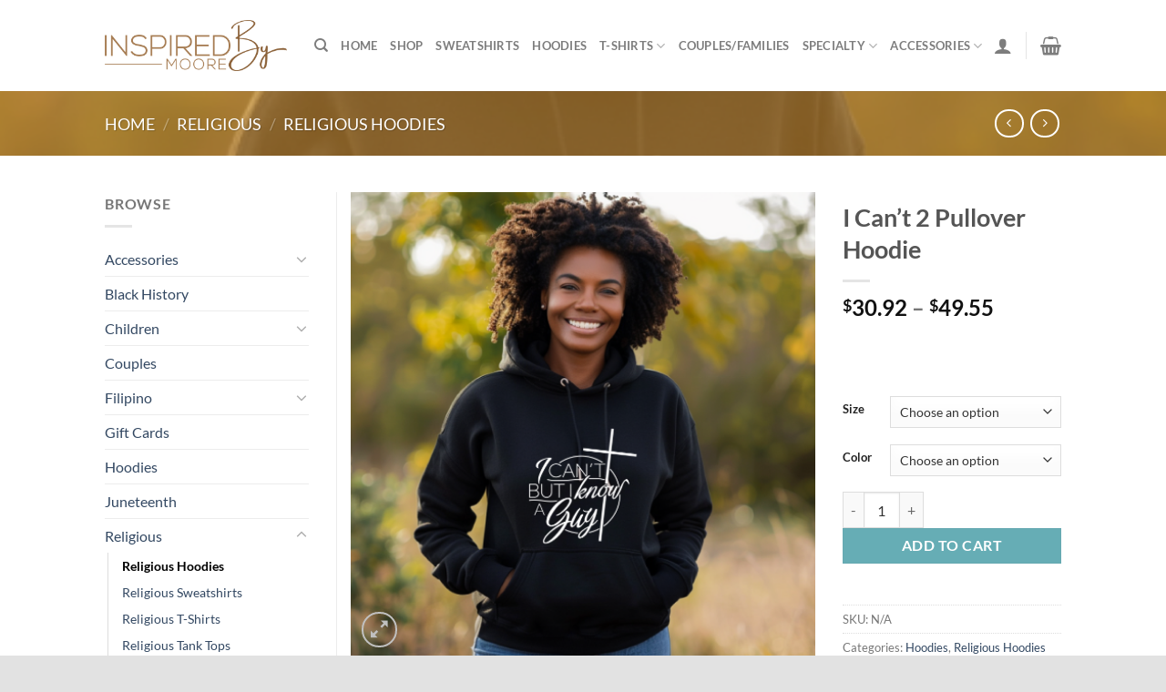

--- FILE ---
content_type: text/html; charset=UTF-8
request_url: https://inspiredbymoore.com/product/i-cant-2-pullover-hoodie/
body_size: 41253
content:
<!DOCTYPE html>
<html lang="en-US" prefix="og: https://ogp.me/ns#" class="loading-site no-js">
<head>
	<meta charset="UTF-8" />
	<link rel="profile" href="http://gmpg.org/xfn/11" />
	<link rel="pingback" href="https://inspiredbymoore.com/xmlrpc.php" />

					<script>document.documentElement.className = document.documentElement.className + ' yes-js js_active js'</script>
			<script>(function(html){html.className = html.className.replace(/\bno-js\b/,'js')})(document.documentElement);</script>
	<style>img:is([sizes="auto" i], [sizes^="auto," i]) { contain-intrinsic-size: 3000px 1500px }</style>
	<meta name="viewport" content="width=device-width, initial-scale=1" /><script>window._wca = window._wca || [];</script>

<!-- Search Engine Optimization by Rank Math - https://rankmath.com/ -->
<title>I Can&#039;t 2 Pullover Hoodie - Inspired By Moore</title>
<meta name="description" content="I Can&#039;t 2"/>
<meta name="robots" content="index, follow, max-snippet:-1, max-video-preview:-1, max-image-preview:large"/>
<link rel="canonical" href="https://inspiredbymoore.com/product/i-cant-2-pullover-hoodie/" />
<meta property="og:locale" content="en_US" />
<meta property="og:type" content="product" />
<meta property="og:title" content="I Can&#039;t 2 Pullover Hoodie - Inspired By Moore" />
<meta property="og:description" content="I Can&#039;t 2" />
<meta property="og:url" content="https://inspiredbymoore.com/product/i-cant-2-pullover-hoodie/" />
<meta property="og:site_name" content="Inspired By Moore" />
<meta property="og:updated_time" content="2024-03-01T16:27:38+00:00" />
<meta property="og:image" content="https://inspiredbymoore.com/wp-content/uploads/2024/02/Untitled-design-2024-02-23T140245.374.png" />
<meta property="og:image:secure_url" content="https://inspiredbymoore.com/wp-content/uploads/2024/02/Untitled-design-2024-02-23T140245.374.png" />
<meta property="og:image:width" content="500" />
<meta property="og:image:height" content="500" />
<meta property="og:image:alt" content="I Can&#8217;t 2 Pullover Hoodie" />
<meta property="og:image:type" content="image/png" />
<meta property="product:availability" content="instock" />
<meta name="twitter:card" content="summary_large_image" />
<meta name="twitter:title" content="I Can&#039;t 2 Pullover Hoodie - Inspired By Moore" />
<meta name="twitter:description" content="I Can&#039;t 2" />
<meta name="twitter:image" content="https://inspiredbymoore.com/wp-content/uploads/2024/02/Untitled-design-2024-02-23T140245.374.png" />
<meta name="twitter:label1" content="Price" />
<meta name="twitter:data1" content="&#036;30.92 - &#036;49.55" />
<meta name="twitter:label2" content="Availability" />
<meta name="twitter:data2" content="In stock" />
<script type="application/ld+json" class="rank-math-schema">{"@context":"https://schema.org","@graph":[{"@type":["ClothingStore","Organization"],"@id":"https://inspiredbymoore.com/#organization","name":"Inspired By Moore","url":"https://inspiredbymoore.com","logo":{"@type":"ImageObject","@id":"https://inspiredbymoore.com/#logo","url":"https://inspiredbymoore.com/wp-content/uploads/2024/02/InspiredByMoore.png","contentUrl":"https://inspiredbymoore.com/wp-content/uploads/2024/02/InspiredByMoore.png","caption":"Inspired By Moore","inLanguage":"en-US","width":"658","height":"182"},"openingHours":["Monday,Tuesday,Wednesday,Thursday,Friday,Saturday,Sunday 09:00-17:00"],"image":{"@id":"https://inspiredbymoore.com/#logo"}},{"@type":"WebSite","@id":"https://inspiredbymoore.com/#website","url":"https://inspiredbymoore.com","name":"Inspired By Moore","publisher":{"@id":"https://inspiredbymoore.com/#organization"},"inLanguage":"en-US"},{"@type":"ImageObject","@id":"https://inspiredbymoore.com/wp-content/uploads/2024/02/Untitled-design-2024-02-23T140245.374.png","url":"https://inspiredbymoore.com/wp-content/uploads/2024/02/Untitled-design-2024-02-23T140245.374.png","width":"500","height":"500","inLanguage":"en-US"},{"@type":"ItemPage","@id":"https://inspiredbymoore.com/product/i-cant-2-pullover-hoodie/#webpage","url":"https://inspiredbymoore.com/product/i-cant-2-pullover-hoodie/","name":"I Can&#039;t 2 Pullover Hoodie - Inspired By Moore","datePublished":"2024-02-23T18:25:05+00:00","dateModified":"2024-03-01T16:27:38+00:00","isPartOf":{"@id":"https://inspiredbymoore.com/#website"},"primaryImageOfPage":{"@id":"https://inspiredbymoore.com/wp-content/uploads/2024/02/Untitled-design-2024-02-23T140245.374.png"},"inLanguage":"en-US"},{"@type":"Product","name":"I Can't 2 Pullover Hoodie - Inspired By Moore","description":"I Can't 2","category":"Hoodies","mainEntityOfPage":{"@id":"https://inspiredbymoore.com/product/i-cant-2-pullover-hoodie/#webpage"},"weight":{"@type":"QuantitativeValue","unitCode":"KGM"},"image":[{"@type":"ImageObject","url":"https://inspiredbymoore.com/wp-content/uploads/2024/02/Untitled-design-2024-02-23T140245.374.png","height":"500","width":"500"},{"@type":"ImageObject","url":"https://inspiredbymoore.com/wp-content/uploads/2024/02/08159385-6adc-4a27-96b9-12f9897f7a43.jpg","height":"2048","width":"2048"},{"@type":"ImageObject","url":"https://inspiredbymoore.com/wp-content/uploads/2024/02/e944d5ee-b721-4644-bbd8-e267be6c44e4.jpg","height":"2048","width":"2048"},{"@type":"ImageObject","url":"https://inspiredbymoore.com/wp-content/uploads/2024/02/a1f76394-3dcd-4391-b81b-b8f82ebeea9e.jpg","height":"2048","width":"2048"},{"@type":"ImageObject","url":"https://inspiredbymoore.com/wp-content/uploads/2024/02/69ca2c57-08b6-4699-b8a1-e3499c8f573e.jpg","height":"2048","width":"2048"},{"@type":"ImageObject","url":"https://inspiredbymoore.com/wp-content/uploads/2024/02/7f011fe8-1a6d-4af8-ad83-38b445989713.jpg","height":"2048","width":"2048"},{"@type":"ImageObject","url":"https://inspiredbymoore.com/wp-content/uploads/2024/02/a33ac026-22e8-4cef-a591-d1884ab23a9a.jpg","height":"2048","width":"2048"}],"offers":{"@type":"AggregateOffer","lowPrice":"30.92","highPrice":"49.55","offerCount":"54","priceCurrency":"USD","availability":"http://schema.org/InStock","seller":{"@type":"Organization","@id":"https://inspiredbymoore.com/","name":"Inspired By Moore","url":"https://inspiredbymoore.com","logo":"https://inspiredbymoore.com/wp-content/uploads/2024/02/InspiredByMoore.png"},"url":"https://inspiredbymoore.com/product/i-cant-2-pullover-hoodie/"},"color":"Sports Grey | Orange | Military Green | Royal | Red | Black | Navy","@id":"https://inspiredbymoore.com/product/i-cant-2-pullover-hoodie/#richSnippet"}]}</script>
<!-- /Rank Math WordPress SEO plugin -->

<link rel='dns-prefetch' href='//stats.wp.com' />
<link rel='prefetch' href='https://inspiredbymoore.com/wp-content/themes/flatsome/assets/js/flatsome.js?ver=51d1c732cb1803d92751' />
<link rel='prefetch' href='https://inspiredbymoore.com/wp-content/themes/flatsome/assets/js/chunk.slider.js?ver=3.19.3' />
<link rel='prefetch' href='https://inspiredbymoore.com/wp-content/themes/flatsome/assets/js/chunk.popups.js?ver=3.19.3' />
<link rel='prefetch' href='https://inspiredbymoore.com/wp-content/themes/flatsome/assets/js/chunk.tooltips.js?ver=3.19.3' />
<link rel='prefetch' href='https://inspiredbymoore.com/wp-content/themes/flatsome/assets/js/woocommerce.js?ver=60a299668ea84c875077' />
<link rel="alternate" type="application/rss+xml" title="Inspired By Moore &raquo; Feed" href="https://inspiredbymoore.com/feed/" />
<link rel="alternate" type="application/rss+xml" title="Inspired By Moore &raquo; Comments Feed" href="https://inspiredbymoore.com/comments/feed/" />
<link rel="alternate" type="application/rss+xml" title="Inspired By Moore &raquo; I Can&#8217;t 2 Pullover Hoodie Comments Feed" href="https://inspiredbymoore.com/product/i-cant-2-pullover-hoodie/feed/" />
<script>
window._wpemojiSettings = {"baseUrl":"https:\/\/s.w.org\/images\/core\/emoji\/16.0.1\/72x72\/","ext":".png","svgUrl":"https:\/\/s.w.org\/images\/core\/emoji\/16.0.1\/svg\/","svgExt":".svg","source":{"concatemoji":"https:\/\/inspiredbymoore.com\/wp-includes\/js\/wp-emoji-release.min.js?ver=6.8.3"}};
/*! This file is auto-generated */
!function(s,n){var o,i,e;function c(e){try{var t={supportTests:e,timestamp:(new Date).valueOf()};sessionStorage.setItem(o,JSON.stringify(t))}catch(e){}}function p(e,t,n){e.clearRect(0,0,e.canvas.width,e.canvas.height),e.fillText(t,0,0);var t=new Uint32Array(e.getImageData(0,0,e.canvas.width,e.canvas.height).data),a=(e.clearRect(0,0,e.canvas.width,e.canvas.height),e.fillText(n,0,0),new Uint32Array(e.getImageData(0,0,e.canvas.width,e.canvas.height).data));return t.every(function(e,t){return e===a[t]})}function u(e,t){e.clearRect(0,0,e.canvas.width,e.canvas.height),e.fillText(t,0,0);for(var n=e.getImageData(16,16,1,1),a=0;a<n.data.length;a++)if(0!==n.data[a])return!1;return!0}function f(e,t,n,a){switch(t){case"flag":return n(e,"\ud83c\udff3\ufe0f\u200d\u26a7\ufe0f","\ud83c\udff3\ufe0f\u200b\u26a7\ufe0f")?!1:!n(e,"\ud83c\udde8\ud83c\uddf6","\ud83c\udde8\u200b\ud83c\uddf6")&&!n(e,"\ud83c\udff4\udb40\udc67\udb40\udc62\udb40\udc65\udb40\udc6e\udb40\udc67\udb40\udc7f","\ud83c\udff4\u200b\udb40\udc67\u200b\udb40\udc62\u200b\udb40\udc65\u200b\udb40\udc6e\u200b\udb40\udc67\u200b\udb40\udc7f");case"emoji":return!a(e,"\ud83e\udedf")}return!1}function g(e,t,n,a){var r="undefined"!=typeof WorkerGlobalScope&&self instanceof WorkerGlobalScope?new OffscreenCanvas(300,150):s.createElement("canvas"),o=r.getContext("2d",{willReadFrequently:!0}),i=(o.textBaseline="top",o.font="600 32px Arial",{});return e.forEach(function(e){i[e]=t(o,e,n,a)}),i}function t(e){var t=s.createElement("script");t.src=e,t.defer=!0,s.head.appendChild(t)}"undefined"!=typeof Promise&&(o="wpEmojiSettingsSupports",i=["flag","emoji"],n.supports={everything:!0,everythingExceptFlag:!0},e=new Promise(function(e){s.addEventListener("DOMContentLoaded",e,{once:!0})}),new Promise(function(t){var n=function(){try{var e=JSON.parse(sessionStorage.getItem(o));if("object"==typeof e&&"number"==typeof e.timestamp&&(new Date).valueOf()<e.timestamp+604800&&"object"==typeof e.supportTests)return e.supportTests}catch(e){}return null}();if(!n){if("undefined"!=typeof Worker&&"undefined"!=typeof OffscreenCanvas&&"undefined"!=typeof URL&&URL.createObjectURL&&"undefined"!=typeof Blob)try{var e="postMessage("+g.toString()+"("+[JSON.stringify(i),f.toString(),p.toString(),u.toString()].join(",")+"));",a=new Blob([e],{type:"text/javascript"}),r=new Worker(URL.createObjectURL(a),{name:"wpTestEmojiSupports"});return void(r.onmessage=function(e){c(n=e.data),r.terminate(),t(n)})}catch(e){}c(n=g(i,f,p,u))}t(n)}).then(function(e){for(var t in e)n.supports[t]=e[t],n.supports.everything=n.supports.everything&&n.supports[t],"flag"!==t&&(n.supports.everythingExceptFlag=n.supports.everythingExceptFlag&&n.supports[t]);n.supports.everythingExceptFlag=n.supports.everythingExceptFlag&&!n.supports.flag,n.DOMReady=!1,n.readyCallback=function(){n.DOMReady=!0}}).then(function(){return e}).then(function(){var e;n.supports.everything||(n.readyCallback(),(e=n.source||{}).concatemoji?t(e.concatemoji):e.wpemoji&&e.twemoji&&(t(e.twemoji),t(e.wpemoji)))}))}((window,document),window._wpemojiSettings);
</script>
<link rel='stylesheet' id='acfwf-wc-cart-block-integration-css' href='https://inspiredbymoore.com/wp-content/plugins/advanced-coupons-for-woocommerce-free/dist/assets/index-467dde24.css?ver=1759932584' type='text/css' media='all' />
<link rel='stylesheet' id='acfwf-wc-checkout-block-integration-css' href='https://inspiredbymoore.com/wp-content/plugins/advanced-coupons-for-woocommerce-free/dist/assets/index-2a7d8588.css?ver=1759932584' type='text/css' media='all' />
<link rel='stylesheet' id='wp-components-css' href='https://inspiredbymoore.com/wp-includes/css/dist/components/style.min.css?ver=6.8.3' type='text/css' media='all' />
<link rel='stylesheet' id='agc-wc-checkout-block-integration-css' href='https://inspiredbymoore.com/wp-content/plugins/advanced-gift-cards-for-woocommerce/dist/assets/index-da037a17.css?ver=1744039975' type='text/css' media='all' />
<style id='wp-emoji-styles-inline-css' type='text/css'>

	img.wp-smiley, img.emoji {
		display: inline !important;
		border: none !important;
		box-shadow: none !important;
		height: 1em !important;
		width: 1em !important;
		margin: 0 0.07em !important;
		vertical-align: -0.1em !important;
		background: none !important;
		padding: 0 !important;
	}
</style>
<style id='wp-block-library-inline-css' type='text/css'>
:root{--wp-admin-theme-color:#007cba;--wp-admin-theme-color--rgb:0,124,186;--wp-admin-theme-color-darker-10:#006ba1;--wp-admin-theme-color-darker-10--rgb:0,107,161;--wp-admin-theme-color-darker-20:#005a87;--wp-admin-theme-color-darker-20--rgb:0,90,135;--wp-admin-border-width-focus:2px;--wp-block-synced-color:#7a00df;--wp-block-synced-color--rgb:122,0,223;--wp-bound-block-color:var(--wp-block-synced-color)}@media (min-resolution:192dpi){:root{--wp-admin-border-width-focus:1.5px}}.wp-element-button{cursor:pointer}:root{--wp--preset--font-size--normal:16px;--wp--preset--font-size--huge:42px}:root .has-very-light-gray-background-color{background-color:#eee}:root .has-very-dark-gray-background-color{background-color:#313131}:root .has-very-light-gray-color{color:#eee}:root .has-very-dark-gray-color{color:#313131}:root .has-vivid-green-cyan-to-vivid-cyan-blue-gradient-background{background:linear-gradient(135deg,#00d084,#0693e3)}:root .has-purple-crush-gradient-background{background:linear-gradient(135deg,#34e2e4,#4721fb 50%,#ab1dfe)}:root .has-hazy-dawn-gradient-background{background:linear-gradient(135deg,#faaca8,#dad0ec)}:root .has-subdued-olive-gradient-background{background:linear-gradient(135deg,#fafae1,#67a671)}:root .has-atomic-cream-gradient-background{background:linear-gradient(135deg,#fdd79a,#004a59)}:root .has-nightshade-gradient-background{background:linear-gradient(135deg,#330968,#31cdcf)}:root .has-midnight-gradient-background{background:linear-gradient(135deg,#020381,#2874fc)}.has-regular-font-size{font-size:1em}.has-larger-font-size{font-size:2.625em}.has-normal-font-size{font-size:var(--wp--preset--font-size--normal)}.has-huge-font-size{font-size:var(--wp--preset--font-size--huge)}.has-text-align-center{text-align:center}.has-text-align-left{text-align:left}.has-text-align-right{text-align:right}#end-resizable-editor-section{display:none}.aligncenter{clear:both}.items-justified-left{justify-content:flex-start}.items-justified-center{justify-content:center}.items-justified-right{justify-content:flex-end}.items-justified-space-between{justify-content:space-between}.screen-reader-text{border:0;clip-path:inset(50%);height:1px;margin:-1px;overflow:hidden;padding:0;position:absolute;width:1px;word-wrap:normal!important}.screen-reader-text:focus{background-color:#ddd;clip-path:none;color:#444;display:block;font-size:1em;height:auto;left:5px;line-height:normal;padding:15px 23px 14px;text-decoration:none;top:5px;width:auto;z-index:100000}html :where(.has-border-color){border-style:solid}html :where([style*=border-top-color]){border-top-style:solid}html :where([style*=border-right-color]){border-right-style:solid}html :where([style*=border-bottom-color]){border-bottom-style:solid}html :where([style*=border-left-color]){border-left-style:solid}html :where([style*=border-width]){border-style:solid}html :where([style*=border-top-width]){border-top-style:solid}html :where([style*=border-right-width]){border-right-style:solid}html :where([style*=border-bottom-width]){border-bottom-style:solid}html :where([style*=border-left-width]){border-left-style:solid}html :where(img[class*=wp-image-]){height:auto;max-width:100%}:where(figure){margin:0 0 1em}html :where(.is-position-sticky){--wp-admin--admin-bar--position-offset:var(--wp-admin--admin-bar--height,0px)}@media screen and (max-width:600px){html :where(.is-position-sticky){--wp-admin--admin-bar--position-offset:0px}}
</style>
<link rel='stylesheet' id='jquery-webui-popover-css' href='https://inspiredbymoore.com/wp-content/plugins/advanced-coupons-for-woocommerce-free/js/lib/webui-popover/jquery.webui-popover.min.css?ver=4.6.9' type='text/css' media='all' />
<link rel='stylesheet' id='agcfw-redeem-gift-card-css' href='https://inspiredbymoore.com/wp-content/plugins/advanced-gift-cards-for-woocommerce/dist/assets/index-9ccf5055.css?ver=1744039975' type='text/css' media='all' />
<link rel='stylesheet' id='contact-form-7-css' href='https://inspiredbymoore.com/wp-content/plugins/contact-form-7/includes/css/styles.css?ver=6.1.2' type='text/css' media='all' />
<link rel='stylesheet' id='photoswipe-css' href='https://inspiredbymoore.com/wp-content/plugins/woocommerce/assets/css/photoswipe/photoswipe.min.css?ver=10.2.2' type='text/css' media='all' />
<link rel='stylesheet' id='photoswipe-default-skin-css' href='https://inspiredbymoore.com/wp-content/plugins/woocommerce/assets/css/photoswipe/default-skin/default-skin.min.css?ver=10.2.2' type='text/css' media='all' />
<style id='woocommerce-inline-inline-css' type='text/css'>
.woocommerce form .form-row .required { visibility: visible; }
</style>
<link rel='stylesheet' id='gateway-css' href='https://inspiredbymoore.com/wp-content/plugins/woocommerce-paypal-payments/modules/ppcp-button/assets/css/gateway.css?ver=3.1.2' type='text/css' media='all' />
<link rel='stylesheet' id='woosl-frontend-css' href='https://inspiredbymoore.com/wp-content/plugins/wc-save-for-later/assets/css/frontend.css?ver=3.3.8' type='text/css' media='all' />
<link rel='stylesheet' id='brands-styles-css' href='https://inspiredbymoore.com/wp-content/plugins/woocommerce/assets/css/brands.css?ver=10.2.2' type='text/css' media='all' />
<link rel='stylesheet' id='WCPAY_EXPRESS_CHECKOUT_ECE-css' href='https://inspiredbymoore.com/wp-content/plugins/woocommerce-payments/dist/express-checkout.css?ver=10.0.0' type='text/css' media='all' />
<link rel='stylesheet' id='flatsome-woocommerce-wishlist-css' href='https://inspiredbymoore.com/wp-content/themes/flatsome/inc/integrations/wc-yith-wishlist/wishlist.css?ver=3.10.2' type='text/css' media='all' />
<link rel='stylesheet' id='wc-pb-checkout-blocks-css' href='https://inspiredbymoore.com/wp-content/plugins/woocommerce-product-bundles/assets/css/frontend/checkout-blocks.css?ver=8.5.3' type='text/css' media='all' />
<link rel='stylesheet' id='wc-bundle-style-css' href='https://inspiredbymoore.com/wp-content/plugins/woocommerce-product-bundles/assets/css/frontend/woocommerce.css?ver=8.5.3' type='text/css' media='all' />
<link rel='stylesheet' id='flatsome-main-css' href='https://inspiredbymoore.com/wp-content/themes/flatsome/assets/css/flatsome.css?ver=3.19.3' type='text/css' media='all' />
<style id='flatsome-main-inline-css' type='text/css'>
@font-face {
				font-family: "fl-icons";
				font-display: block;
				src: url(https://inspiredbymoore.com/wp-content/themes/flatsome/assets/css/icons/fl-icons.eot?v=3.19.3);
				src:
					url(https://inspiredbymoore.com/wp-content/themes/flatsome/assets/css/icons/fl-icons.eot#iefix?v=3.19.3) format("embedded-opentype"),
					url(https://inspiredbymoore.com/wp-content/themes/flatsome/assets/css/icons/fl-icons.woff2?v=3.19.3) format("woff2"),
					url(https://inspiredbymoore.com/wp-content/themes/flatsome/assets/css/icons/fl-icons.ttf?v=3.19.3) format("truetype"),
					url(https://inspiredbymoore.com/wp-content/themes/flatsome/assets/css/icons/fl-icons.woff?v=3.19.3) format("woff"),
					url(https://inspiredbymoore.com/wp-content/themes/flatsome/assets/css/icons/fl-icons.svg?v=3.19.3#fl-icons) format("svg");
			}
</style>
<link rel='stylesheet' id='flatsome-shop-css' href='https://inspiredbymoore.com/wp-content/themes/flatsome/assets/css/flatsome-shop.css?ver=3.19.3' type='text/css' media='all' />
<link rel='stylesheet' id='flatsome-style-css' href='https://inspiredbymoore.com/wp-content/themes/flatsome/style.css?ver=3.19.3' type='text/css' media='all' />
<link rel='stylesheet' id='wc-bundle-css-css' href='https://inspiredbymoore.com/wp-content/plugins/woocommerce-product-bundles/assets/css/frontend/single-product.css?ver=8.5.3' type='text/css' media='all' />
<script type="text/template" id="tmpl-variation-template">
	<div class="woocommerce-variation-description">{{{ data.variation.variation_description }}}</div>
	<div class="woocommerce-variation-price">{{{ data.variation.price_html }}}</div>
	<div class="woocommerce-variation-availability">{{{ data.variation.availability_html }}}</div>
</script>
<script type="text/template" id="tmpl-unavailable-variation-template">
	<p role="alert">Sorry, this product is unavailable. Please choose a different combination.</p>
</script>
<script type="text/javascript">
            window._nslDOMReady = (function () {
                const executedCallbacks = new Set();
            
                return function (callback) {
                    /**
                    * Third parties might dispatch DOMContentLoaded events, so we need to ensure that we only run our callback once!
                    */
                    if (executedCallbacks.has(callback)) return;
            
                    const wrappedCallback = function () {
                        if (executedCallbacks.has(callback)) return;
                        executedCallbacks.add(callback);
                        callback();
                    };
            
                    if (document.readyState === "complete" || document.readyState === "interactive") {
                        wrappedCallback();
                    } else {
                        document.addEventListener("DOMContentLoaded", wrappedCallback);
                    }
                };
            })();
        </script><script src="https://inspiredbymoore.com/wp-includes/js/jquery/jquery.min.js?ver=3.7.1" id="jquery-core-js"></script>
<script src="https://inspiredbymoore.com/wp-includes/js/jquery/jquery-migrate.min.js?ver=3.4.1" id="jquery-migrate-js"></script>
<script src="https://inspiredbymoore.com/wp-content/plugins/woocommerce/assets/js/jquery-blockui/jquery.blockUI.min.js?ver=2.7.0-wc.10.2.2" id="jquery-blockui-js" data-wp-strategy="defer"></script>
<script id="wc-add-to-cart-js-extra">
var wc_add_to_cart_params = {"ajax_url":"\/wp-admin\/admin-ajax.php","wc_ajax_url":"\/?wc-ajax=%%endpoint%%","i18n_view_cart":"View cart","cart_url":"https:\/\/inspiredbymoore.com\/cart\/","is_cart":"","cart_redirect_after_add":"no"};
</script>
<script src="https://inspiredbymoore.com/wp-content/plugins/woocommerce/assets/js/frontend/add-to-cart.min.js?ver=10.2.2" id="wc-add-to-cart-js" defer data-wp-strategy="defer"></script>
<script src="https://inspiredbymoore.com/wp-content/plugins/woocommerce/assets/js/photoswipe/photoswipe.min.js?ver=4.1.1-wc.10.2.2" id="photoswipe-js" defer data-wp-strategy="defer"></script>
<script src="https://inspiredbymoore.com/wp-content/plugins/woocommerce/assets/js/photoswipe/photoswipe-ui-default.min.js?ver=4.1.1-wc.10.2.2" id="photoswipe-ui-default-js" defer data-wp-strategy="defer"></script>
<script id="wc-single-product-js-extra">
var wc_single_product_params = {"i18n_required_rating_text":"Please select a rating","i18n_rating_options":["1 of 5 stars","2 of 5 stars","3 of 5 stars","4 of 5 stars","5 of 5 stars"],"i18n_product_gallery_trigger_text":"View full-screen image gallery","review_rating_required":"yes","flexslider":{"rtl":false,"animation":"slide","smoothHeight":true,"directionNav":false,"controlNav":"thumbnails","slideshow":false,"animationSpeed":500,"animationLoop":false,"allowOneSlide":false},"zoom_enabled":"","zoom_options":[],"photoswipe_enabled":"1","photoswipe_options":{"shareEl":false,"closeOnScroll":false,"history":false,"hideAnimationDuration":0,"showAnimationDuration":0},"flexslider_enabled":""};
</script>
<script src="https://inspiredbymoore.com/wp-content/plugins/woocommerce/assets/js/frontend/single-product.min.js?ver=10.2.2" id="wc-single-product-js" defer data-wp-strategy="defer"></script>
<script src="https://inspiredbymoore.com/wp-content/plugins/woocommerce/assets/js/js-cookie/js.cookie.min.js?ver=2.1.4-wc.10.2.2" id="js-cookie-js" data-wp-strategy="defer"></script>
<script id="WCPAY_ASSETS-js-extra">
var wcpayAssets = {"url":"https:\/\/inspiredbymoore.com\/wp-content\/plugins\/woocommerce-payments\/dist\/"};
</script>
<script src="https://stats.wp.com/s-202546.js" id="woocommerce-analytics-js" defer data-wp-strategy="defer"></script>
<script src="https://inspiredbymoore.com/wp-includes/js/underscore.min.js?ver=1.13.7" id="underscore-js"></script>
<script id="wp-util-js-extra">
var _wpUtilSettings = {"ajax":{"url":"\/wp-admin\/admin-ajax.php"}};
</script>
<script src="https://inspiredbymoore.com/wp-includes/js/wp-util.min.js?ver=6.8.3" id="wp-util-js"></script>
<script id="wc-add-to-cart-variation-js-extra">
var wc_add_to_cart_variation_params = {"wc_ajax_url":"\/?wc-ajax=%%endpoint%%","i18n_no_matching_variations_text":"Sorry, no products matched your selection. Please choose a different combination.","i18n_make_a_selection_text":"Please select some product options before adding this product to your cart.","i18n_unavailable_text":"Sorry, this product is unavailable. Please choose a different combination.","i18n_reset_alert_text":"Your selection has been reset. Please select some product options before adding this product to your cart."};
</script>
<script src="https://inspiredbymoore.com/wp-content/plugins/woocommerce/assets/js/frontend/add-to-cart-variation.min.js?ver=10.2.2" id="wc-add-to-cart-variation-js" defer data-wp-strategy="defer"></script>
<link rel="https://api.w.org/" href="https://inspiredbymoore.com/wp-json/" /><link rel="alternate" title="JSON" type="application/json" href="https://inspiredbymoore.com/wp-json/wp/v2/product/52365" /><link rel="EditURI" type="application/rsd+xml" title="RSD" href="https://inspiredbymoore.com/xmlrpc.php?rsd" />
<meta name="generator" content="WordPress 6.8.3" />
<link rel='shortlink' href='https://inspiredbymoore.com/?p=52365' />
<link rel="alternate" title="oEmbed (JSON)" type="application/json+oembed" href="https://inspiredbymoore.com/wp-json/oembed/1.0/embed?url=https%3A%2F%2Finspiredbymoore.com%2Fproduct%2Fi-cant-2-pullover-hoodie%2F" />
<link rel="alternate" title="oEmbed (XML)" type="text/xml+oembed" href="https://inspiredbymoore.com/wp-json/oembed/1.0/embed?url=https%3A%2F%2Finspiredbymoore.com%2Fproduct%2Fi-cant-2-pullover-hoodie%2F&#038;format=xml" />
	<style>img#wpstats{display:none}</style>
		<meta name="google-site-verification" content="Sp7DowIOGJp_gb4cwY1JlmKsVOU3HWlKNG2IU8wmILQ" />	<noscript><style>.woocommerce-product-gallery{ opacity: 1 !important; }</style></noscript>
	<link rel="modulepreload" href="https://inspiredbymoore.com/wp-content/plugins/advanced-coupons-for-woocommerce-free/dist/common/NoticesPlugin.4b31c3cc.js"  /><link rel="modulepreload" href="https://inspiredbymoore.com/wp-content/plugins/advanced-coupons-for-woocommerce/dist/common/NoticesPlugin.cbb0e416.js"  /><link rel="modulepreload" href="https://inspiredbymoore.com/wp-content/plugins/advanced-coupons-for-woocommerce-free/dist/common/NoticesPlugin.4b31c3cc.js"  /><link rel="modulepreload" href="https://inspiredbymoore.com/wp-content/plugins/advanced-coupons-for-woocommerce/dist/common/NoticesPlugin.cbb0e416.js"  /><style id="custom-css" type="text/css">:root {--primary-color: #11519B;--fs-color-primary: #11519B;--fs-color-secondary: #007784;--fs-color-success: #7a9c59;--fs-color-alert: #b20000;--fs-experimental-link-color: #334862;--fs-experimental-link-color-hover: #111;}.tooltipster-base {--tooltip-color: #fff;--tooltip-bg-color: #000;}.off-canvas-right .mfp-content, .off-canvas-left .mfp-content {--drawer-width: 300px;}.off-canvas .mfp-content.off-canvas-cart {--drawer-width: 360px;}.header-main{height: 100px}#logo img{max-height: 100px}#logo{width:200px;}.header-bottom{min-height: 10px}.header-top{min-height: 25px}.transparent .header-main{height: 30px}.transparent #logo img{max-height: 30px}.has-transparent + .page-title:first-of-type,.has-transparent + #main > .page-title,.has-transparent + #main > div > .page-title,.has-transparent + #main .page-header-wrapper:first-of-type .page-title{padding-top: 30px;}.header.show-on-scroll,.stuck .header-main{height:70px!important}.stuck #logo img{max-height: 70px!important}.search-form{ width: 10%;}.header-bg-color {background-color: rgba(255,255,255,0.9)}.header-bottom {background-color: #f1f1f1}.header-bottom-nav > li > a{line-height: 47px }@media (max-width: 549px) {.header-main{height: 70px}#logo img{max-height: 70px}}.nav-dropdown-has-arrow.nav-dropdown-has-border li.has-dropdown:before{border-bottom-color: #FFFFFF;}.nav .nav-dropdown{border-color: #FFFFFF }.nav-dropdown-has-arrow li.has-dropdown:after{border-bottom-color: #FFFFFF;}.nav .nav-dropdown{background-color: #FFFFFF}.header-top{background-color:#ffffff!important;}body{font-family: Lato, sans-serif;}body {font-weight: 400;font-style: normal;}.nav > li > a {font-family: Lato, sans-serif;}.mobile-sidebar-levels-2 .nav > li > ul > li > a {font-family: Lato, sans-serif;}.nav > li > a,.mobile-sidebar-levels-2 .nav > li > ul > li > a {font-weight: 700;font-style: normal;}h1,h2,h3,h4,h5,h6,.heading-font, .off-canvas-center .nav-sidebar.nav-vertical > li > a{font-family: Lato, sans-serif;}h1,h2,h3,h4,h5,h6,.heading-font,.banner h1,.banner h2 {font-weight: 700;font-style: normal;}.alt-font{font-family: "Dancing Script", sans-serif;}.alt-font {font-weight: 400!important;font-style: normal!important;}.header:not(.transparent) .top-bar-nav > li > a {color: #f2f1f1;}.shop-page-title.featured-title .title-overlay{background-color: rgba(221,153,51,0.57);}.shop-page-title.featured-title .title-bg{ background-image: url(https://inspiredbymoore.com/wp-content/uploads/2024/02/Untitled-design-2024-02-23T140245.374.png)!important;}@media screen and (min-width: 550px){.products .box-vertical .box-image{min-width: 300px!important;width: 300px!important;}}.footer-1{background-color: #ffffff}.footer-2{background-color: rgba(30,216,111,0.82)}.absolute-footer, html{background-color: rgba(204,204,204,0.57)}.nav-vertical-fly-out > li + li {border-top-width: 1px; border-top-style: solid;}.label-new.menu-item > a:after{content:"New";}.label-hot.menu-item > a:after{content:"Hot";}.label-sale.menu-item > a:after{content:"Sale";}.label-popular.menu-item > a:after{content:"Popular";}</style><style id="kirki-inline-styles">/* latin-ext */
@font-face {
  font-family: 'Lato';
  font-style: normal;
  font-weight: 400;
  font-display: swap;
  src: url(https://inspiredbymoore.com/wp-content/fonts/lato/S6uyw4BMUTPHjxAwXjeu.woff2) format('woff2');
  unicode-range: U+0100-02BA, U+02BD-02C5, U+02C7-02CC, U+02CE-02D7, U+02DD-02FF, U+0304, U+0308, U+0329, U+1D00-1DBF, U+1E00-1E9F, U+1EF2-1EFF, U+2020, U+20A0-20AB, U+20AD-20C0, U+2113, U+2C60-2C7F, U+A720-A7FF;
}
/* latin */
@font-face {
  font-family: 'Lato';
  font-style: normal;
  font-weight: 400;
  font-display: swap;
  src: url(https://inspiredbymoore.com/wp-content/fonts/lato/S6uyw4BMUTPHjx4wXg.woff2) format('woff2');
  unicode-range: U+0000-00FF, U+0131, U+0152-0153, U+02BB-02BC, U+02C6, U+02DA, U+02DC, U+0304, U+0308, U+0329, U+2000-206F, U+20AC, U+2122, U+2191, U+2193, U+2212, U+2215, U+FEFF, U+FFFD;
}
/* latin-ext */
@font-face {
  font-family: 'Lato';
  font-style: normal;
  font-weight: 700;
  font-display: swap;
  src: url(https://inspiredbymoore.com/wp-content/fonts/lato/S6u9w4BMUTPHh6UVSwaPGR_p.woff2) format('woff2');
  unicode-range: U+0100-02BA, U+02BD-02C5, U+02C7-02CC, U+02CE-02D7, U+02DD-02FF, U+0304, U+0308, U+0329, U+1D00-1DBF, U+1E00-1E9F, U+1EF2-1EFF, U+2020, U+20A0-20AB, U+20AD-20C0, U+2113, U+2C60-2C7F, U+A720-A7FF;
}
/* latin */
@font-face {
  font-family: 'Lato';
  font-style: normal;
  font-weight: 700;
  font-display: swap;
  src: url(https://inspiredbymoore.com/wp-content/fonts/lato/S6u9w4BMUTPHh6UVSwiPGQ.woff2) format('woff2');
  unicode-range: U+0000-00FF, U+0131, U+0152-0153, U+02BB-02BC, U+02C6, U+02DA, U+02DC, U+0304, U+0308, U+0329, U+2000-206F, U+20AC, U+2122, U+2191, U+2193, U+2212, U+2215, U+FEFF, U+FFFD;
}/* vietnamese */
@font-face {
  font-family: 'Dancing Script';
  font-style: normal;
  font-weight: 400;
  font-display: swap;
  src: url(https://inspiredbymoore.com/wp-content/fonts/dancing-script/If2cXTr6YS-zF4S-kcSWSVi_sxjsohD9F50Ruu7BMSo3Rep8ltA.woff2) format('woff2');
  unicode-range: U+0102-0103, U+0110-0111, U+0128-0129, U+0168-0169, U+01A0-01A1, U+01AF-01B0, U+0300-0301, U+0303-0304, U+0308-0309, U+0323, U+0329, U+1EA0-1EF9, U+20AB;
}
/* latin-ext */
@font-face {
  font-family: 'Dancing Script';
  font-style: normal;
  font-weight: 400;
  font-display: swap;
  src: url(https://inspiredbymoore.com/wp-content/fonts/dancing-script/If2cXTr6YS-zF4S-kcSWSVi_sxjsohD9F50Ruu7BMSo3ROp8ltA.woff2) format('woff2');
  unicode-range: U+0100-02BA, U+02BD-02C5, U+02C7-02CC, U+02CE-02D7, U+02DD-02FF, U+0304, U+0308, U+0329, U+1D00-1DBF, U+1E00-1E9F, U+1EF2-1EFF, U+2020, U+20A0-20AB, U+20AD-20C0, U+2113, U+2C60-2C7F, U+A720-A7FF;
}
/* latin */
@font-face {
  font-family: 'Dancing Script';
  font-style: normal;
  font-weight: 400;
  font-display: swap;
  src: url(https://inspiredbymoore.com/wp-content/fonts/dancing-script/If2cXTr6YS-zF4S-kcSWSVi_sxjsohD9F50Ruu7BMSo3Sup8.woff2) format('woff2');
  unicode-range: U+0000-00FF, U+0131, U+0152-0153, U+02BB-02BC, U+02C6, U+02DA, U+02DC, U+0304, U+0308, U+0329, U+2000-206F, U+20AC, U+2122, U+2191, U+2193, U+2212, U+2215, U+FEFF, U+FFFD;
}</style></head>

<body class="wp-singular product-template-default single single-product postid-52365 wp-theme-flatsome theme-flatsome woocommerce woocommerce-page woocommerce-no-js lightbox nav-dropdown-has-arrow nav-dropdown-has-shadow nav-dropdown-has-border">


<a class="skip-link screen-reader-text" href="#main">Skip to content</a>

<div id="wrapper">

	
	<header id="header" class="header has-sticky sticky-jump">
		<div class="header-wrapper">
			<div id="masthead" class="header-main ">
      <div class="header-inner flex-row container logo-left medium-logo-center" role="navigation">

          <!-- Logo -->
          <div id="logo" class="flex-col logo">
            
<!-- Header logo -->
<a href="https://inspiredbymoore.com/" title="Inspired By Moore - Inspired By Moore" rel="home">
		<img width="658" height="182" src="https://inspiredbymoore.com/wp-content/uploads/2023/12/InspiredByMoore.png" class="header_logo header-logo" alt="Inspired By Moore"/><img  width="658" height="182" src="https://inspiredbymoore.com/wp-content/uploads/2023/12/InspiredByMoore.png" class="header-logo-dark" alt="Inspired By Moore"/></a>
          </div>

          <!-- Mobile Left Elements -->
          <div class="flex-col show-for-medium flex-left">
            <ul class="mobile-nav nav nav-left ">
              <li class="nav-icon has-icon">
  		<a href="#" data-open="#main-menu" data-pos="left" data-bg="main-menu-overlay" data-color="" class="is-small" aria-label="Menu" aria-controls="main-menu" aria-expanded="false">

		  <i class="icon-menu" ></i>
		  <span class="menu-title uppercase hide-for-small">Menu</span>		</a>
	</li>
            </ul>
          </div>

          <!-- Left Elements -->
          <div class="flex-col hide-for-medium flex-left
            flex-grow">
            <ul class="header-nav header-nav-main nav nav-left  nav-uppercase" >
              <li class="header-search header-search-dropdown has-icon has-dropdown menu-item-has-children">
		<a href="#" aria-label="Search" class="is-small"><i class="icon-search" ></i></a>
		<ul class="nav-dropdown nav-dropdown-simple">
	 	<li class="header-search-form search-form html relative has-icon">
	<div class="header-search-form-wrapper">
		<div class="searchform-wrapper ux-search-box relative form-flat is-normal"><form role="search" method="get" class="searchform" action="https://inspiredbymoore.com/">
	<div class="flex-row relative">
						<div class="flex-col flex-grow">
			<label class="screen-reader-text" for="woocommerce-product-search-field-0">Search for:</label>
			<input type="search" id="woocommerce-product-search-field-0" class="search-field mb-0" placeholder="Search&hellip;" value="" name="s" />
			<input type="hidden" name="post_type" value="product" />
					</div>
		<div class="flex-col">
			<button type="submit" value="Search" class="ux-search-submit submit-button secondary button  icon mb-0" aria-label="Submit">
				<i class="icon-search" ></i>			</button>
		</div>
	</div>
	<div class="live-search-results text-left z-top"></div>
</form>
</div>	</div>
</li>
	</ul>
</li>
<li id="menu-item-3947" class="menu-item menu-item-type-custom menu-item-object-custom menu-item-home menu-item-3947 menu-item-design-default"><a href="https://inspiredbymoore.com/" class="nav-top-link">Home</a></li>
<li id="menu-item-234" class="menu-item menu-item-type-post_type menu-item-object-page current_page_parent menu-item-234 menu-item-design-default"><a href="https://inspiredbymoore.com/shop/" class="nav-top-link">Shop</a></li>
<li id="menu-item-3943" class="menu-item menu-item-type-custom menu-item-object-custom menu-item-3943 menu-item-design-default"><a href="https://inspiredbymoore.com/product-category/sweatshirts/" class="nav-top-link">Sweatshirts</a></li>
<li id="menu-item-3944" class="menu-item menu-item-type-custom menu-item-object-custom menu-item-3944 menu-item-design-default"><a href="https://inspiredbymoore.com/product-category/hoodies/" class="nav-top-link">Hoodies</a></li>
<li id="menu-item-3945" class="menu-item menu-item-type-custom menu-item-object-custom menu-item-has-children menu-item-3945 menu-item-design-default has-dropdown"><a href="https://inspiredbymoore.com/product-category/t-shirt/" class="nav-top-link" aria-expanded="false" aria-haspopup="menu">T-Shirts<i class="icon-angle-down" ></i></a>
<ul class="sub-menu nav-dropdown nav-dropdown-simple">
	<li id="menu-item-3946" class="menu-item menu-item-type-custom menu-item-object-custom menu-item-3946"><a href="https://inspiredbymoore.com/product-category/tank-tops/">Tank Tops</a></li>
</ul>
</li>
<li id="menu-item-10047" class="menu-item menu-item-type-custom menu-item-object-custom menu-item-10047 menu-item-design-default"><a href="https://inspiredbymoore.com/product-category/couples/" class="nav-top-link">Couples/Families</a></li>
<li id="menu-item-4179" class="menu-item menu-item-type-custom menu-item-object-custom menu-item-has-children menu-item-4179 menu-item-design-default has-dropdown"><a href="#" class="nav-top-link" aria-expanded="false" aria-haspopup="menu">Specialty<i class="icon-angle-down" ></i></a>
<ul class="sub-menu nav-dropdown nav-dropdown-simple">
	<li id="menu-item-4262" class="menu-item menu-item-type-custom menu-item-object-custom menu-item-4262"><a href="https://inspiredbymoore.com/product-category/religious/">Religious</a></li>
	<li id="menu-item-5827" class="menu-item menu-item-type-custom menu-item-object-custom menu-item-5827"><a href="https://inspiredbymoore.com/product-category/filipino/">Filipino</a></li>
	<li id="menu-item-31460" class="menu-item menu-item-type-custom menu-item-object-custom menu-item-31460"><a href="https://inspiredbymoore.com/product-category/spanish/">Spanish</a></li>
	<li id="menu-item-31461" class="menu-item menu-item-type-custom menu-item-object-custom menu-item-31461"><a href="https://inspiredbymoore.com/product-category/vietnamese/">Vietnamese</a></li>
</ul>
</li>
<li id="menu-item-8661" class="menu-item menu-item-type-custom menu-item-object-custom menu-item-has-children menu-item-8661 menu-item-design-default has-dropdown"><a href="https://inspiredbymoore.com/product-category/accessories/" class="nav-top-link" aria-expanded="false" aria-haspopup="menu">Accessories<i class="icon-angle-down" ></i></a>
<ul class="sub-menu nav-dropdown nav-dropdown-simple">
	<li id="menu-item-37341" class="menu-item menu-item-type-custom menu-item-object-custom menu-item-37341"><a href="https://inspiredbymoore.com/product-category/gift-cards/">Gift Cards</a></li>
	<li id="menu-item-37342" class="menu-item menu-item-type-custom menu-item-object-custom menu-item-37342"><a href="https://inspiredbymoore.com/product-category/accessories/tote-bag/">Tote Bags</a></li>
	<li id="menu-item-37343" class="menu-item menu-item-type-custom menu-item-object-custom menu-item-37343"><a href="https://inspiredbymoore.com/product-category/accessories/coffee-cups/">Mugs/Cups</a></li>
</ul>
</li>
            </ul>
          </div>

          <!-- Right Elements -->
          <div class="flex-col hide-for-medium flex-right">
            <ul class="header-nav header-nav-main nav nav-right  nav-uppercase">
              
<li class="account-item has-icon" >

	<a href="https://inspiredbymoore.com/my-account/" class="nav-top-link nav-top-not-logged-in is-small is-small" title="Login" aria-label="Login" data-open="#login-form-popup" >
		<i class="icon-user" ></i>	</a>




</li>
<li class="header-divider"></li><li class="cart-item has-icon has-dropdown">

<a href="https://inspiredbymoore.com/cart/" class="header-cart-link is-small" title="Cart" >


    <i class="icon-shopping-basket"
    data-icon-label="0">
  </i>
  </a>

 <ul class="nav-dropdown nav-dropdown-simple">
    <li class="html widget_shopping_cart">
      <div class="widget_shopping_cart_content">
        

	<div class="ux-mini-cart-empty flex flex-row-col text-center pt pb">
				<div class="ux-mini-cart-empty-icon">
			<svg xmlns="http://www.w3.org/2000/svg" viewBox="0 0 17 19" style="opacity:.1;height:80px;">
				<path d="M8.5 0C6.7 0 5.3 1.2 5.3 2.7v2H2.1c-.3 0-.6.3-.7.7L0 18.2c0 .4.2.8.6.8h15.7c.4 0 .7-.3.7-.7v-.1L15.6 5.4c0-.3-.3-.6-.7-.6h-3.2v-2c0-1.6-1.4-2.8-3.2-2.8zM6.7 2.7c0-.8.8-1.4 1.8-1.4s1.8.6 1.8 1.4v2H6.7v-2zm7.5 3.4 1.3 11.5h-14L2.8 6.1h2.5v1.4c0 .4.3.7.7.7.4 0 .7-.3.7-.7V6.1h3.5v1.4c0 .4.3.7.7.7s.7-.3.7-.7V6.1h2.6z" fill-rule="evenodd" clip-rule="evenodd" fill="currentColor"></path>
			</svg>
		</div>
				<p class="woocommerce-mini-cart__empty-message empty">No products in the cart.</p>
					<p class="return-to-shop">
				<a class="button primary wc-backward" href="https://inspiredbymoore.com/shop/">
					Return to shop				</a>
			</p>
				</div>


      </div>
    </li>
     </ul>

</li>
            </ul>
          </div>

          <!-- Mobile Right Elements -->
          <div class="flex-col show-for-medium flex-right">
            <ul class="mobile-nav nav nav-right ">
              <li class="cart-item has-icon">


		<a href="https://inspiredbymoore.com/cart/" class="header-cart-link is-small off-canvas-toggle nav-top-link" title="Cart" data-open="#cart-popup" data-class="off-canvas-cart" data-pos="right" >

    <i class="icon-shopping-basket"
    data-icon-label="0">
  </i>
  </a>


  <!-- Cart Sidebar Popup -->
  <div id="cart-popup" class="mfp-hide">
  <div class="cart-popup-inner inner-padding cart-popup-inner--sticky">
      <div class="cart-popup-title text-center">
          <span class="heading-font uppercase">Cart</span>
          <div class="is-divider"></div>
      </div>
	  <div class="widget_shopping_cart">
		  <div class="widget_shopping_cart_content">
			  

	<div class="ux-mini-cart-empty flex flex-row-col text-center pt pb">
				<div class="ux-mini-cart-empty-icon">
			<svg xmlns="http://www.w3.org/2000/svg" viewBox="0 0 17 19" style="opacity:.1;height:80px;">
				<path d="M8.5 0C6.7 0 5.3 1.2 5.3 2.7v2H2.1c-.3 0-.6.3-.7.7L0 18.2c0 .4.2.8.6.8h15.7c.4 0 .7-.3.7-.7v-.1L15.6 5.4c0-.3-.3-.6-.7-.6h-3.2v-2c0-1.6-1.4-2.8-3.2-2.8zM6.7 2.7c0-.8.8-1.4 1.8-1.4s1.8.6 1.8 1.4v2H6.7v-2zm7.5 3.4 1.3 11.5h-14L2.8 6.1h2.5v1.4c0 .4.3.7.7.7.4 0 .7-.3.7-.7V6.1h3.5v1.4c0 .4.3.7.7.7s.7-.3.7-.7V6.1h2.6z" fill-rule="evenodd" clip-rule="evenodd" fill="currentColor"></path>
			</svg>
		</div>
				<p class="woocommerce-mini-cart__empty-message empty">No products in the cart.</p>
					<p class="return-to-shop">
				<a class="button primary wc-backward" href="https://inspiredbymoore.com/shop/">
					Return to shop				</a>
			</p>
				</div>


		  </div>
	  </div>
               </div>
  </div>

</li>
            </ul>
          </div>

      </div>

            <div class="container"><div class="top-divider full-width"></div></div>
      </div>

<div class="header-bg-container fill"><div class="header-bg-image fill"></div><div class="header-bg-color fill"></div></div>		</div>
	</header>

	<div class="shop-page-title product-page-title dark  page-title featured-title ">

	<div class="page-title-bg fill">
		<div class="title-bg fill bg-fill" data-parallax-fade="true" data-parallax="-2" data-parallax-background data-parallax-container=".page-title"></div>
		<div class="title-overlay fill"></div>
	</div>

	<div class="page-title-inner flex-row  medium-flex-wrap container">
	  <div class="flex-col flex-grow medium-text-center">
	  		<div class="is-large">
	<nav class="woocommerce-breadcrumb breadcrumbs uppercase"><a href="https://inspiredbymoore.com">Home</a> <span class="divider">&#47;</span> <a href="https://inspiredbymoore.com/product-category/religious/">Religious</a> <span class="divider">&#47;</span> <a href="https://inspiredbymoore.com/product-category/religious/religious-hoodies/">Religious Hoodies</a></nav></div>
	  </div>

	   <div class="flex-col nav-right medium-text-center">
		   	<ul class="next-prev-thumbs is-small ">         <li class="prod-dropdown has-dropdown">
               <a href="https://inspiredbymoore.com/product/everything-going-to-be-alrigh-pullover-hoodie/"  rel="next" class="button icon is-outline circle">
                  <i class="icon-angle-left" ></i>              </a>
              <div class="nav-dropdown">
                <a title="Everything Going To Be Alright Pullover Hoodie" href="https://inspiredbymoore.com/product/everything-going-to-be-alrigh-pullover-hoodie/">
                <img width="100" height="100" src="https://inspiredbymoore.com/wp-content/uploads/2024/03/Untitled-design-2024-03-04T162631.959-100x100.png" class="attachment-woocommerce_gallery_thumbnail size-woocommerce_gallery_thumbnail wp-post-image" alt="" decoding="async" srcset="https://inspiredbymoore.com/wp-content/uploads/2024/03/Untitled-design-2024-03-04T162631.959-100x100.png 100w, https://inspiredbymoore.com/wp-content/uploads/2024/03/Untitled-design-2024-03-04T162631.959-400x400.png 400w, https://inspiredbymoore.com/wp-content/uploads/2024/03/Untitled-design-2024-03-04T162631.959-280x280.png 280w, https://inspiredbymoore.com/wp-content/uploads/2024/03/Untitled-design-2024-03-04T162631.959-300x300.png 300w, https://inspiredbymoore.com/wp-content/uploads/2024/03/Untitled-design-2024-03-04T162631.959.png 500w" sizes="(max-width: 100px) 100vw, 100px" /></a>
              </div>
          </li>
               <li class="prod-dropdown has-dropdown">
               <a href="https://inspiredbymoore.com/product/i-know-a-guy-pullover-hoodie/" rel="next" class="button icon is-outline circle">
                  <i class="icon-angle-right" ></i>              </a>
              <div class="nav-dropdown">
                  <a title="I know A Guy Pullover Hoodie" href="https://inspiredbymoore.com/product/i-know-a-guy-pullover-hoodie/">
                  <img width="100" height="100" src="https://inspiredbymoore.com/wp-content/uploads/2024/02/Untitled-design-2024-02-23T140056.324-100x100.png" class="attachment-woocommerce_gallery_thumbnail size-woocommerce_gallery_thumbnail wp-post-image" alt="" decoding="async" srcset="https://inspiredbymoore.com/wp-content/uploads/2024/02/Untitled-design-2024-02-23T140056.324-100x100.png 100w, https://inspiredbymoore.com/wp-content/uploads/2024/02/Untitled-design-2024-02-23T140056.324-400x400.png 400w, https://inspiredbymoore.com/wp-content/uploads/2024/02/Untitled-design-2024-02-23T140056.324-280x280.png 280w, https://inspiredbymoore.com/wp-content/uploads/2024/02/Untitled-design-2024-02-23T140056.324-300x300.png 300w, https://inspiredbymoore.com/wp-content/uploads/2024/02/Untitled-design-2024-02-23T140056.324.png 500w" sizes="(max-width: 100px) 100vw, 100px" /></a>
              </div>
          </li>
      </ul>	   </div>
	</div>
</div>

	<main id="main" class="">

	<div class="shop-container">

		
			<div class="container">
	<div class="woocommerce-notices-wrapper"></div></div>
<div id="product-52365" class="product type-product post-52365 status-publish first instock product_cat-hoodies product_cat-religious-hoodies has-post-thumbnail taxable shipping-taxable purchasable product-type-variable">
	<div class="product-container">
<div class="product-main">
<div class="row content-row mb-0">

	<div class="product-gallery col large-6">
				
<div class="product-images relative mb-half has-hover woocommerce-product-gallery woocommerce-product-gallery--with-images woocommerce-product-gallery--columns-4 images" data-columns="4">

  <div class="badge-container is-larger absolute left top z-1">

</div>

  <div class="image-tools absolute top show-on-hover right z-3">
    		<div class="wishlist-icon">
			<button class="wishlist-button button is-outline circle icon" aria-label="Wishlist">
				<i class="icon-heart" ></i>			</button>
			<div class="wishlist-popup dark">
				
<div
	class="yith-wcwl-add-to-wishlist add-to-wishlist-52365 yith-wcwl-add-to-wishlist--link-style yith-wcwl-add-to-wishlist--single wishlist-fragment on-first-load"
	data-fragment-ref="52365"
	data-fragment-options="{&quot;base_url&quot;:&quot;&quot;,&quot;product_id&quot;:52365,&quot;parent_product_id&quot;:0,&quot;product_type&quot;:&quot;variable&quot;,&quot;is_single&quot;:true,&quot;in_default_wishlist&quot;:false,&quot;show_view&quot;:true,&quot;browse_wishlist_text&quot;:&quot;Browse wishlist&quot;,&quot;already_in_wishslist_text&quot;:&quot;The product is already in your wishlist!&quot;,&quot;product_added_text&quot;:&quot;Product added!&quot;,&quot;available_multi_wishlist&quot;:false,&quot;disable_wishlist&quot;:false,&quot;show_count&quot;:false,&quot;ajax_loading&quot;:false,&quot;loop_position&quot;:&quot;after_add_to_cart&quot;,&quot;item&quot;:&quot;add_to_wishlist&quot;}"
>
			
			<!-- ADD TO WISHLIST -->
			
<div class="yith-wcwl-add-button">
		<a
		href="?add_to_wishlist=52365&#038;_wpnonce=8ff361742c"
		class="add_to_wishlist single_add_to_wishlist"
		data-product-id="52365"
		data-product-type="variable"
		data-original-product-id="0"
		data-title="Add to wishlist"
		rel="nofollow"
	>
		<svg id="yith-wcwl-icon-heart-outline" class="yith-wcwl-icon-svg" fill="none" stroke-width="1.5" stroke="currentColor" viewBox="0 0 24 24" xmlns="http://www.w3.org/2000/svg">
  <path stroke-linecap="round" stroke-linejoin="round" d="M21 8.25c0-2.485-2.099-4.5-4.688-4.5-1.935 0-3.597 1.126-4.312 2.733-.715-1.607-2.377-2.733-4.313-2.733C5.1 3.75 3 5.765 3 8.25c0 7.22 9 12 9 12s9-4.78 9-12Z"></path>
</svg>		<span>Add to wishlist</span>
	</a>
</div>

			<!-- COUNT TEXT -->
			
			</div>
			</div>
		</div>
		  </div>

  <div class="woocommerce-product-gallery__wrapper product-gallery-slider slider slider-nav-small mb-half"
        data-flickity-options='{
                "cellAlign": "center",
                "wrapAround": true,
                "autoPlay": false,
                "prevNextButtons":true,
                "adaptiveHeight": true,
                "imagesLoaded": true,
                "lazyLoad": 1,
                "dragThreshold" : 15,
                "pageDots": false,
                "rightToLeft": false       }'>
    <div data-thumb="https://inspiredbymoore.com/wp-content/uploads/2024/02/Untitled-design-2024-02-23T140245.374-100x100.png" data-thumb-alt="" class="woocommerce-product-gallery__image slide first"><a href="https://inspiredbymoore.com/wp-content/uploads/2024/02/Untitled-design-2024-02-23T140245.374.png"><img width="500" height="500" src="https://inspiredbymoore.com/wp-content/uploads/2024/02/Untitled-design-2024-02-23T140245.374.png" class="wp-post-image ux-skip-lazy" alt="" data-caption="" data-src="https://inspiredbymoore.com/wp-content/uploads/2024/02/Untitled-design-2024-02-23T140245.374.png" data-large_image="https://inspiredbymoore.com/wp-content/uploads/2024/02/Untitled-design-2024-02-23T140245.374.png" data-large_image_width="500" data-large_image_height="500" decoding="async" fetchpriority="high" srcset="https://inspiredbymoore.com/wp-content/uploads/2024/02/Untitled-design-2024-02-23T140245.374.png 500w, https://inspiredbymoore.com/wp-content/uploads/2024/02/Untitled-design-2024-02-23T140245.374-400x400.png 400w, https://inspiredbymoore.com/wp-content/uploads/2024/02/Untitled-design-2024-02-23T140245.374-280x280.png 280w, https://inspiredbymoore.com/wp-content/uploads/2024/02/Untitled-design-2024-02-23T140245.374-300x300.png 300w, https://inspiredbymoore.com/wp-content/uploads/2024/02/Untitled-design-2024-02-23T140245.374-100x100.png 100w" sizes="(max-width: 500px) 100vw, 500px" /></a></div><div data-thumb="https://inspiredbymoore.com/wp-content/uploads/2024/02/08159385-6adc-4a27-96b9-12f9897f7a43-100x100.jpg" data-thumb-alt="08159385-6adc-4a27-96b9-12f9897f7a43" class="woocommerce-product-gallery__image slide"><a href="https://inspiredbymoore.com/wp-content/uploads/2024/02/08159385-6adc-4a27-96b9-12f9897f7a43.jpg"><img width="600" height="600" src="https://inspiredbymoore.com/wp-content/uploads/2024/02/08159385-6adc-4a27-96b9-12f9897f7a43-600x600.jpg" class="" alt="08159385-6adc-4a27-96b9-12f9897f7a43" data-caption="" data-src="https://inspiredbymoore.com/wp-content/uploads/2024/02/08159385-6adc-4a27-96b9-12f9897f7a43.jpg" data-large_image="https://inspiredbymoore.com/wp-content/uploads/2024/02/08159385-6adc-4a27-96b9-12f9897f7a43.jpg" data-large_image_width="2048" data-large_image_height="2048" decoding="async" srcset="https://inspiredbymoore.com/wp-content/uploads/2024/02/08159385-6adc-4a27-96b9-12f9897f7a43-600x600.jpg 600w, https://inspiredbymoore.com/wp-content/uploads/2024/02/08159385-6adc-4a27-96b9-12f9897f7a43-400x400.jpg 400w, https://inspiredbymoore.com/wp-content/uploads/2024/02/08159385-6adc-4a27-96b9-12f9897f7a43-800x800.jpg 800w, https://inspiredbymoore.com/wp-content/uploads/2024/02/08159385-6adc-4a27-96b9-12f9897f7a43-280x280.jpg 280w, https://inspiredbymoore.com/wp-content/uploads/2024/02/08159385-6adc-4a27-96b9-12f9897f7a43-768x768.jpg 768w, https://inspiredbymoore.com/wp-content/uploads/2024/02/08159385-6adc-4a27-96b9-12f9897f7a43-1536x1536.jpg 1536w, https://inspiredbymoore.com/wp-content/uploads/2024/02/08159385-6adc-4a27-96b9-12f9897f7a43-300x300.jpg 300w, https://inspiredbymoore.com/wp-content/uploads/2024/02/08159385-6adc-4a27-96b9-12f9897f7a43-100x100.jpg 100w, https://inspiredbymoore.com/wp-content/uploads/2024/02/08159385-6adc-4a27-96b9-12f9897f7a43.jpg 2048w" sizes="(max-width: 600px) 100vw, 600px" /></a></div><div data-thumb="https://inspiredbymoore.com/wp-content/uploads/2024/02/e944d5ee-b721-4644-bbd8-e267be6c44e4-100x100.jpg" data-thumb-alt="e944d5ee-b721-4644-bbd8-e267be6c44e4" class="woocommerce-product-gallery__image slide"><a href="https://inspiredbymoore.com/wp-content/uploads/2024/02/e944d5ee-b721-4644-bbd8-e267be6c44e4.jpg"><img width="600" height="600" src="https://inspiredbymoore.com/wp-content/uploads/2024/02/e944d5ee-b721-4644-bbd8-e267be6c44e4-600x600.jpg" class="" alt="e944d5ee-b721-4644-bbd8-e267be6c44e4" data-caption="" data-src="https://inspiredbymoore.com/wp-content/uploads/2024/02/e944d5ee-b721-4644-bbd8-e267be6c44e4.jpg" data-large_image="https://inspiredbymoore.com/wp-content/uploads/2024/02/e944d5ee-b721-4644-bbd8-e267be6c44e4.jpg" data-large_image_width="2048" data-large_image_height="2048" decoding="async" srcset="https://inspiredbymoore.com/wp-content/uploads/2024/02/e944d5ee-b721-4644-bbd8-e267be6c44e4-600x600.jpg 600w, https://inspiredbymoore.com/wp-content/uploads/2024/02/e944d5ee-b721-4644-bbd8-e267be6c44e4-400x400.jpg 400w, https://inspiredbymoore.com/wp-content/uploads/2024/02/e944d5ee-b721-4644-bbd8-e267be6c44e4-800x800.jpg 800w, https://inspiredbymoore.com/wp-content/uploads/2024/02/e944d5ee-b721-4644-bbd8-e267be6c44e4-280x280.jpg 280w, https://inspiredbymoore.com/wp-content/uploads/2024/02/e944d5ee-b721-4644-bbd8-e267be6c44e4-768x768.jpg 768w, https://inspiredbymoore.com/wp-content/uploads/2024/02/e944d5ee-b721-4644-bbd8-e267be6c44e4-1536x1536.jpg 1536w, https://inspiredbymoore.com/wp-content/uploads/2024/02/e944d5ee-b721-4644-bbd8-e267be6c44e4-300x300.jpg 300w, https://inspiredbymoore.com/wp-content/uploads/2024/02/e944d5ee-b721-4644-bbd8-e267be6c44e4-100x100.jpg 100w, https://inspiredbymoore.com/wp-content/uploads/2024/02/e944d5ee-b721-4644-bbd8-e267be6c44e4.jpg 2048w" sizes="(max-width: 600px) 100vw, 600px" /></a></div><div data-thumb="https://inspiredbymoore.com/wp-content/uploads/2024/02/a1f76394-3dcd-4391-b81b-b8f82ebeea9e-100x100.jpg" data-thumb-alt="a1f76394-3dcd-4391-b81b-b8f82ebeea9e" class="woocommerce-product-gallery__image slide"><a href="https://inspiredbymoore.com/wp-content/uploads/2024/02/a1f76394-3dcd-4391-b81b-b8f82ebeea9e.jpg"><img width="600" height="600" src="https://inspiredbymoore.com/wp-content/uploads/2024/02/a1f76394-3dcd-4391-b81b-b8f82ebeea9e-600x600.jpg" class="" alt="a1f76394-3dcd-4391-b81b-b8f82ebeea9e" data-caption="" data-src="https://inspiredbymoore.com/wp-content/uploads/2024/02/a1f76394-3dcd-4391-b81b-b8f82ebeea9e.jpg" data-large_image="https://inspiredbymoore.com/wp-content/uploads/2024/02/a1f76394-3dcd-4391-b81b-b8f82ebeea9e.jpg" data-large_image_width="2048" data-large_image_height="2048" decoding="async" loading="lazy" srcset="https://inspiredbymoore.com/wp-content/uploads/2024/02/a1f76394-3dcd-4391-b81b-b8f82ebeea9e-600x600.jpg 600w, https://inspiredbymoore.com/wp-content/uploads/2024/02/a1f76394-3dcd-4391-b81b-b8f82ebeea9e-400x400.jpg 400w, https://inspiredbymoore.com/wp-content/uploads/2024/02/a1f76394-3dcd-4391-b81b-b8f82ebeea9e-800x800.jpg 800w, https://inspiredbymoore.com/wp-content/uploads/2024/02/a1f76394-3dcd-4391-b81b-b8f82ebeea9e-280x280.jpg 280w, https://inspiredbymoore.com/wp-content/uploads/2024/02/a1f76394-3dcd-4391-b81b-b8f82ebeea9e-768x768.jpg 768w, https://inspiredbymoore.com/wp-content/uploads/2024/02/a1f76394-3dcd-4391-b81b-b8f82ebeea9e-1536x1536.jpg 1536w, https://inspiredbymoore.com/wp-content/uploads/2024/02/a1f76394-3dcd-4391-b81b-b8f82ebeea9e-300x300.jpg 300w, https://inspiredbymoore.com/wp-content/uploads/2024/02/a1f76394-3dcd-4391-b81b-b8f82ebeea9e-100x100.jpg 100w, https://inspiredbymoore.com/wp-content/uploads/2024/02/a1f76394-3dcd-4391-b81b-b8f82ebeea9e.jpg 2048w" sizes="auto, (max-width: 600px) 100vw, 600px" /></a></div><div data-thumb="https://inspiredbymoore.com/wp-content/uploads/2024/02/69ca2c57-08b6-4699-b8a1-e3499c8f573e-100x100.jpg" data-thumb-alt="69ca2c57-08b6-4699-b8a1-e3499c8f573e" class="woocommerce-product-gallery__image slide"><a href="https://inspiredbymoore.com/wp-content/uploads/2024/02/69ca2c57-08b6-4699-b8a1-e3499c8f573e.jpg"><img width="600" height="600" src="https://inspiredbymoore.com/wp-content/uploads/2024/02/69ca2c57-08b6-4699-b8a1-e3499c8f573e-600x600.jpg" class="" alt="69ca2c57-08b6-4699-b8a1-e3499c8f573e" data-caption="" data-src="https://inspiredbymoore.com/wp-content/uploads/2024/02/69ca2c57-08b6-4699-b8a1-e3499c8f573e.jpg" data-large_image="https://inspiredbymoore.com/wp-content/uploads/2024/02/69ca2c57-08b6-4699-b8a1-e3499c8f573e.jpg" data-large_image_width="2048" data-large_image_height="2048" decoding="async" loading="lazy" srcset="https://inspiredbymoore.com/wp-content/uploads/2024/02/69ca2c57-08b6-4699-b8a1-e3499c8f573e-600x600.jpg 600w, https://inspiredbymoore.com/wp-content/uploads/2024/02/69ca2c57-08b6-4699-b8a1-e3499c8f573e-400x400.jpg 400w, https://inspiredbymoore.com/wp-content/uploads/2024/02/69ca2c57-08b6-4699-b8a1-e3499c8f573e-800x800.jpg 800w, https://inspiredbymoore.com/wp-content/uploads/2024/02/69ca2c57-08b6-4699-b8a1-e3499c8f573e-280x280.jpg 280w, https://inspiredbymoore.com/wp-content/uploads/2024/02/69ca2c57-08b6-4699-b8a1-e3499c8f573e-768x768.jpg 768w, https://inspiredbymoore.com/wp-content/uploads/2024/02/69ca2c57-08b6-4699-b8a1-e3499c8f573e-1536x1536.jpg 1536w, https://inspiredbymoore.com/wp-content/uploads/2024/02/69ca2c57-08b6-4699-b8a1-e3499c8f573e-300x300.jpg 300w, https://inspiredbymoore.com/wp-content/uploads/2024/02/69ca2c57-08b6-4699-b8a1-e3499c8f573e-100x100.jpg 100w, https://inspiredbymoore.com/wp-content/uploads/2024/02/69ca2c57-08b6-4699-b8a1-e3499c8f573e.jpg 2048w" sizes="auto, (max-width: 600px) 100vw, 600px" /></a></div><div data-thumb="https://inspiredbymoore.com/wp-content/uploads/2024/02/7f011fe8-1a6d-4af8-ad83-38b445989713-100x100.jpg" data-thumb-alt="7f011fe8-1a6d-4af8-ad83-38b445989713" class="woocommerce-product-gallery__image slide"><a href="https://inspiredbymoore.com/wp-content/uploads/2024/02/7f011fe8-1a6d-4af8-ad83-38b445989713.jpg"><img width="600" height="600" src="https://inspiredbymoore.com/wp-content/uploads/2024/02/7f011fe8-1a6d-4af8-ad83-38b445989713-600x600.jpg" class="" alt="7f011fe8-1a6d-4af8-ad83-38b445989713" data-caption="" data-src="https://inspiredbymoore.com/wp-content/uploads/2024/02/7f011fe8-1a6d-4af8-ad83-38b445989713.jpg" data-large_image="https://inspiredbymoore.com/wp-content/uploads/2024/02/7f011fe8-1a6d-4af8-ad83-38b445989713.jpg" data-large_image_width="2048" data-large_image_height="2048" decoding="async" loading="lazy" srcset="https://inspiredbymoore.com/wp-content/uploads/2024/02/7f011fe8-1a6d-4af8-ad83-38b445989713-600x600.jpg 600w, https://inspiredbymoore.com/wp-content/uploads/2024/02/7f011fe8-1a6d-4af8-ad83-38b445989713-400x400.jpg 400w, https://inspiredbymoore.com/wp-content/uploads/2024/02/7f011fe8-1a6d-4af8-ad83-38b445989713-800x800.jpg 800w, https://inspiredbymoore.com/wp-content/uploads/2024/02/7f011fe8-1a6d-4af8-ad83-38b445989713-280x280.jpg 280w, https://inspiredbymoore.com/wp-content/uploads/2024/02/7f011fe8-1a6d-4af8-ad83-38b445989713-768x768.jpg 768w, https://inspiredbymoore.com/wp-content/uploads/2024/02/7f011fe8-1a6d-4af8-ad83-38b445989713-1536x1536.jpg 1536w, https://inspiredbymoore.com/wp-content/uploads/2024/02/7f011fe8-1a6d-4af8-ad83-38b445989713-300x300.jpg 300w, https://inspiredbymoore.com/wp-content/uploads/2024/02/7f011fe8-1a6d-4af8-ad83-38b445989713-100x100.jpg 100w, https://inspiredbymoore.com/wp-content/uploads/2024/02/7f011fe8-1a6d-4af8-ad83-38b445989713.jpg 2048w" sizes="auto, (max-width: 600px) 100vw, 600px" /></a></div><div data-thumb="https://inspiredbymoore.com/wp-content/uploads/2024/02/a33ac026-22e8-4cef-a591-d1884ab23a9a-100x100.jpg" data-thumb-alt="a33ac026-22e8-4cef-a591-d1884ab23a9a" class="woocommerce-product-gallery__image slide"><a href="https://inspiredbymoore.com/wp-content/uploads/2024/02/a33ac026-22e8-4cef-a591-d1884ab23a9a.jpg"><img width="600" height="600" src="https://inspiredbymoore.com/wp-content/uploads/2024/02/a33ac026-22e8-4cef-a591-d1884ab23a9a-600x600.jpg" class="" alt="a33ac026-22e8-4cef-a591-d1884ab23a9a" data-caption="" data-src="https://inspiredbymoore.com/wp-content/uploads/2024/02/a33ac026-22e8-4cef-a591-d1884ab23a9a.jpg" data-large_image="https://inspiredbymoore.com/wp-content/uploads/2024/02/a33ac026-22e8-4cef-a591-d1884ab23a9a.jpg" data-large_image_width="2048" data-large_image_height="2048" decoding="async" loading="lazy" srcset="https://inspiredbymoore.com/wp-content/uploads/2024/02/a33ac026-22e8-4cef-a591-d1884ab23a9a-600x600.jpg 600w, https://inspiredbymoore.com/wp-content/uploads/2024/02/a33ac026-22e8-4cef-a591-d1884ab23a9a-400x400.jpg 400w, https://inspiredbymoore.com/wp-content/uploads/2024/02/a33ac026-22e8-4cef-a591-d1884ab23a9a-800x800.jpg 800w, https://inspiredbymoore.com/wp-content/uploads/2024/02/a33ac026-22e8-4cef-a591-d1884ab23a9a-280x280.jpg 280w, https://inspiredbymoore.com/wp-content/uploads/2024/02/a33ac026-22e8-4cef-a591-d1884ab23a9a-768x768.jpg 768w, https://inspiredbymoore.com/wp-content/uploads/2024/02/a33ac026-22e8-4cef-a591-d1884ab23a9a-1536x1536.jpg 1536w, https://inspiredbymoore.com/wp-content/uploads/2024/02/a33ac026-22e8-4cef-a591-d1884ab23a9a-300x300.jpg 300w, https://inspiredbymoore.com/wp-content/uploads/2024/02/a33ac026-22e8-4cef-a591-d1884ab23a9a-100x100.jpg 100w, https://inspiredbymoore.com/wp-content/uploads/2024/02/a33ac026-22e8-4cef-a591-d1884ab23a9a.jpg 2048w" sizes="auto, (max-width: 600px) 100vw, 600px" /></a></div>  </div>

  <div class="image-tools absolute bottom left z-3">
        <a href="#product-zoom" class="zoom-button button is-outline circle icon tooltip hide-for-small" title="Zoom">
      <i class="icon-expand" ></i>    </a>
   </div>
</div>

	<div class="product-thumbnails thumbnails slider row row-small row-slider slider-nav-small small-columns-4"
		data-flickity-options='{
			"cellAlign": "left",
			"wrapAround": false,
			"autoPlay": false,
			"prevNextButtons": true,
			"asNavFor": ".product-gallery-slider",
			"percentPosition": true,
			"imagesLoaded": true,
			"pageDots": false,
			"rightToLeft": false,
			"contain": true
		}'>
					<div class="col is-nav-selected first">
				<a>
					<img src="https://inspiredbymoore.com/wp-content/uploads/2024/02/Untitled-design-2024-02-23T140245.374-300x300.png" alt="" width="300" height="300" class="attachment-woocommerce_thumbnail" />				</a>
			</div><div class="col"><a><img src="https://inspiredbymoore.com/wp-content/uploads/2024/02/08159385-6adc-4a27-96b9-12f9897f7a43-300x300.jpg" alt="08159385-6adc-4a27-96b9-12f9897f7a43" width="300" height="300"  class="attachment-woocommerce_thumbnail" /></a></div><div class="col"><a><img src="https://inspiredbymoore.com/wp-content/uploads/2024/02/e944d5ee-b721-4644-bbd8-e267be6c44e4-300x300.jpg" alt="e944d5ee-b721-4644-bbd8-e267be6c44e4" width="300" height="300"  class="attachment-woocommerce_thumbnail" /></a></div><div class="col"><a><img src="https://inspiredbymoore.com/wp-content/uploads/2024/02/a1f76394-3dcd-4391-b81b-b8f82ebeea9e-300x300.jpg" alt="a1f76394-3dcd-4391-b81b-b8f82ebeea9e" width="300" height="300"  class="attachment-woocommerce_thumbnail" /></a></div><div class="col"><a><img src="https://inspiredbymoore.com/wp-content/uploads/2024/02/69ca2c57-08b6-4699-b8a1-e3499c8f573e-300x300.jpg" alt="69ca2c57-08b6-4699-b8a1-e3499c8f573e" width="300" height="300"  class="attachment-woocommerce_thumbnail" /></a></div><div class="col"><a><img src="https://inspiredbymoore.com/wp-content/uploads/2024/02/7f011fe8-1a6d-4af8-ad83-38b445989713-300x300.jpg" alt="7f011fe8-1a6d-4af8-ad83-38b445989713" width="300" height="300"  class="attachment-woocommerce_thumbnail" /></a></div><div class="col"><a><img src="https://inspiredbymoore.com/wp-content/uploads/2024/02/a33ac026-22e8-4cef-a591-d1884ab23a9a-300x300.jpg" alt="a33ac026-22e8-4cef-a591-d1884ab23a9a" width="300" height="300"  class="attachment-woocommerce_thumbnail" /></a></div>	</div>
				</div>

	<div class="product-info summary col col-fit entry-summary product-summary">

		<h1 class="product-title product_title entry-title">
	I Can&#8217;t 2 Pullover Hoodie</h1>

	<div class="is-divider small"></div>
<div class="price-wrapper">
	<p class="price product-page-price ">
  <span class="woocommerce-Price-amount amount" aria-hidden="true"><bdi><span class="woocommerce-Price-currencySymbol">&#36;</span>30.92</bdi></span> <span aria-hidden="true">&ndash;</span> <span class="woocommerce-Price-amount amount" aria-hidden="true"><bdi><span class="woocommerce-Price-currencySymbol">&#36;</span>49.55</bdi></span><span class="screen-reader-text">Price range: &#36;30.92 through &#36;49.55</span></p>
</div>
<div id="payment-method-message"></div>
<form class="variations_form cart" action="https://inspiredbymoore.com/product/i-cant-2-pullover-hoodie/" method="post" enctype='multipart/form-data' data-product_id="52365" data-product_variations="false">
	
			<table class="variations" cellspacing="0" role="presentation">
			<tbody>
									<tr>
						<th class="label"><label for="size">Size</label></th>
						<td class="value">
							<select id="size" class="" name="attribute_size" data-attribute_name="attribute_size" data-show_option_none="yes"><option value="">Choose an option</option><option value="S" >S</option><option value="M" >M</option><option value="L" >L</option><option value="XL" >XL</option><option value="2XL" >2XL</option><option value="3XL" >3XL</option><option value="4XL" >4XL</option><option value="5XL" >5XL</option></select>						</td>
					</tr>
									<tr>
						<th class="label"><label for="color">Color</label></th>
						<td class="value">
							<select id="color" class="" name="attribute_color" data-attribute_name="attribute_color" data-show_option_none="yes"><option value="">Choose an option</option><option value="Sports Grey" >Sports Grey</option><option value="Orange" >Orange</option><option value="Military Green" >Military Green</option><option value="Royal" >Royal</option><option value="Red" >Red</option><option value="Black" >Black</option><option value="Navy" >Navy</option></select><a class="reset_variations" href="#" aria-label="Clear options">Clear</a>						</td>
					</tr>
							</tbody>
		</table>
		<div class="reset_variations_alert screen-reader-text" role="alert" aria-live="polite" aria-relevant="all"></div>
		
		<div class="single_variation_wrap">
			<div class="woocommerce-variation single_variation" role="alert" aria-relevant="additions"></div><div class="woocommerce-variation-add-to-cart variations_button">
	
		<div class="ux-quantity quantity buttons_added">
		<input type="button" value="-" class="ux-quantity__button ux-quantity__button--minus button minus is-form">				<label class="screen-reader-text" for="quantity_691744fa9e653">I Can&#039;t 2 Pullover Hoodie quantity</label>
		<input
			type="number"
						id="quantity_691744fa9e653"
			class="input-text qty text"
			name="quantity"
			value="1"
			aria-label="Product quantity"
			size="4"
			min="1"
			max=""
							step="1"
				placeholder=""
				inputmode="numeric"
				autocomplete="off"
					/>
				<input type="button" value="+" class="ux-quantity__button ux-quantity__button--plus button plus is-form">	</div>
	
	<button type="submit" class="single_add_to_cart_button button alt">Add to cart</button>

	
	<input type="hidden" name="add-to-cart" value="52365" />
	<input type="hidden" name="product_id" value="52365" />
	<input type="hidden" name="variation_id" class="variation_id" value="0" />
</div>
		</div>
	
	</form>

			<div class='wcpay-express-checkout-wrapper' >
					<div id="wcpay-express-checkout-element"></div>
		<wc-order-attribution-inputs id="wcpay-express-checkout__order-attribution-inputs"></wc-order-attribution-inputs>			</div >
			<div class="ppcp-messages" data-partner-attribution-id="Woo_PPCP"></div><div class="ppc-button-wrapper"><div id="ppc-button-ppcp-gateway"></div></div><div class="product_meta">

	
	
		<span class="sku_wrapper">SKU: <span class="sku">N/A</span></span>

	
	<span class="posted_in">Categories: <a href="https://inspiredbymoore.com/product-category/hoodies/" rel="tag">Hoodies</a>, <a href="https://inspiredbymoore.com/product-category/religious/religious-hoodies/" rel="tag">Religious Hoodies</a></span>
	
	
</div>
<div class="social-icons share-icons share-row relative" ><a href="whatsapp://send?text=I%20Can%26%238217%3Bt%202%20Pullover%20Hoodie - https://inspiredbymoore.com/product/i-cant-2-pullover-hoodie/" data-action="share/whatsapp/share" class="icon button circle is-outline tooltip whatsapp show-for-medium" title="Share on WhatsApp" aria-label="Share on WhatsApp" ><i class="icon-whatsapp" ></i></a><a href="https://www.facebook.com/sharer.php?u=https://inspiredbymoore.com/product/i-cant-2-pullover-hoodie/" data-label="Facebook" onclick="window.open(this.href,this.title,'width=500,height=500,top=300px,left=300px'); return false;" target="_blank" class="icon button circle is-outline tooltip facebook" title="Share on Facebook" aria-label="Share on Facebook" rel="noopener nofollow" ><i class="icon-facebook" ></i></a><a href="https://twitter.com/share?url=https://inspiredbymoore.com/product/i-cant-2-pullover-hoodie/" onclick="window.open(this.href,this.title,'width=500,height=500,top=300px,left=300px'); return false;" target="_blank" class="icon button circle is-outline tooltip twitter" title="Share on Twitter" aria-label="Share on Twitter" rel="noopener nofollow" ><i class="icon-twitter" ></i></a><a href="mailto:?subject=I%20Can%26%238217%3Bt%202%20Pullover%20Hoodie&body=Check%20this%20out%3A%20https%3A%2F%2Finspiredbymoore.com%2Fproduct%2Fi-cant-2-pullover-hoodie%2F" class="icon button circle is-outline tooltip email" title="Email to a Friend" aria-label="Email to a Friend" rel="nofollow" ><i class="icon-envelop" ></i></a><a href="https://pinterest.com/pin/create/button?url=https://inspiredbymoore.com/product/i-cant-2-pullover-hoodie/&media=https://inspiredbymoore.com/wp-content/uploads/2024/02/Untitled-design-2024-02-23T140245.374.png&description=I%20Can%26%238217%3Bt%202%20Pullover%20Hoodie" onclick="window.open(this.href,this.title,'width=500,height=500,top=300px,left=300px'); return false;" target="_blank" class="icon button circle is-outline tooltip pinterest" title="Pin on Pinterest" aria-label="Pin on Pinterest" rel="noopener nofollow" ><i class="icon-pinterest" ></i></a><a href="https://www.linkedin.com/shareArticle?mini=true&url=https://inspiredbymoore.com/product/i-cant-2-pullover-hoodie/&title=I%20Can%26%238217%3Bt%202%20Pullover%20Hoodie" onclick="window.open(this.href,this.title,'width=500,height=500,top=300px,left=300px'); return false;" target="_blank" class="icon button circle is-outline tooltip linkedin" title="Share on LinkedIn" aria-label="Share on LinkedIn" rel="noopener nofollow" ><i class="icon-linkedin" ></i></a></div>
	</div>

	<div id="product-sidebar" class="col col-divided large-3 col-first hide-for-medium ">
		<div class="sidebar-inner">
			<aside id="woocommerce_product_categories-13" class="widget woocommerce widget_product_categories"><span class="widget-title shop-sidebar">Browse</span><div class="is-divider small"></div><ul class="product-categories"><li class="cat-item cat-item-93 cat-parent"><a href="https://inspiredbymoore.com/product-category/accessories/">Accessories</a><ul class='children'>
<li class="cat-item cat-item-94"><a href="https://inspiredbymoore.com/product-category/accessories/coffee-cups/">Coffee Cups</a></li>
<li class="cat-item cat-item-119"><a href="https://inspiredbymoore.com/product-category/accessories/greeting-cards/">Greeting Cards</a></li>
<li class="cat-item cat-item-100"><a href="https://inspiredbymoore.com/product-category/accessories/hats/">Hats</a></li>
<li class="cat-item cat-item-112"><a href="https://inspiredbymoore.com/product-category/accessories/tote-bag/">Tote Bag</a></li>
</ul>
</li>
<li class="cat-item cat-item-115"><a href="https://inspiredbymoore.com/product-category/black-history/">Black History</a></li>
<li class="cat-item cat-item-97 cat-parent"><a href="https://inspiredbymoore.com/product-category/children/">Children</a><ul class='children'>
<li class="cat-item cat-item-98"><a href="https://inspiredbymoore.com/product-category/children/bodysuit/">Children BodySuit</a></li>
<li class="cat-item cat-item-69"><a href="https://inspiredbymoore.com/product-category/children/children-hoodies/">Children Hoodies</a></li>
<li class="cat-item cat-item-72"><a href="https://inspiredbymoore.com/product-category/children/children-t-shirt/">Children T-Shirt</a></li>
</ul>
</li>
<li class="cat-item cat-item-95"><a href="https://inspiredbymoore.com/product-category/couples/">Couples</a></li>
<li class="cat-item cat-item-89 cat-parent"><a href="https://inspiredbymoore.com/product-category/filipino/">Filipino</a><ul class='children'>
<li class="cat-item cat-item-91"><a href="https://inspiredbymoore.com/product-category/filipino/filipino-hoodie/">Filipino Hoodie</a></li>
<li class="cat-item cat-item-92"><a href="https://inspiredbymoore.com/product-category/filipino/filipino-sweatshirt/">Filipino Sweatshirt</a></li>
<li class="cat-item cat-item-90"><a href="https://inspiredbymoore.com/product-category/filipino/filipino-t-shirt/">Filipino T-Shirt</a></li>
<li class="cat-item cat-item-99"><a href="https://inspiredbymoore.com/product-category/filipino/filipino-tank-top/">Filipino Tank Top</a></li>
</ul>
</li>
<li class="cat-item cat-item-113"><a href="https://inspiredbymoore.com/product-category/gift-cards/">Gift Cards</a></li>
<li class="cat-item cat-item-22"><a href="https://inspiredbymoore.com/product-category/hoodies/">Hoodies</a></li>
<li class="cat-item cat-item-122"><a href="https://inspiredbymoore.com/product-category/juneteenth/">Juneteenth</a></li>
<li class="cat-item cat-item-84 cat-parent current-cat-parent"><a href="https://inspiredbymoore.com/product-category/religious/">Religious</a><ul class='children'>
<li class="cat-item cat-item-86 current-cat"><a href="https://inspiredbymoore.com/product-category/religious/religious-hoodies/">Religious Hoodies</a></li>
<li class="cat-item cat-item-87"><a href="https://inspiredbymoore.com/product-category/religious/religious-sweatshirts/">Religious Sweatshirts</a></li>
<li class="cat-item cat-item-85"><a href="https://inspiredbymoore.com/product-category/religious/religious-t-shirts/">Religious T-Shirts</a></li>
<li class="cat-item cat-item-88"><a href="https://inspiredbymoore.com/product-category/religious/religious-tank-tops/">Religious Tank Tops</a></li>
</ul>
</li>
<li class="cat-item cat-item-103 cat-parent"><a href="https://inspiredbymoore.com/product-category/spanish/">Spanish</a><ul class='children'>
<li class="cat-item cat-item-105"><a href="https://inspiredbymoore.com/product-category/spanish/spanish-hoodie/">Spanish Hoodie</a></li>
<li class="cat-item cat-item-106"><a href="https://inspiredbymoore.com/product-category/spanish/spanish-sweatshirts/">Spanish Sweatshirts</a></li>
<li class="cat-item cat-item-104"><a href="https://inspiredbymoore.com/product-category/spanish/spanish-t-shirt/">Spanish T-Shirt</a></li>
</ul>
</li>
<li class="cat-item cat-item-74"><a href="https://inspiredbymoore.com/product-category/spanish-clothing/">Spanish Clothing</a></li>
<li class="cat-item cat-item-76"><a href="https://inspiredbymoore.com/product-category/sweatshirts/">Sweatshirts</a></li>
<li class="cat-item cat-item-70"><a href="https://inspiredbymoore.com/product-category/t-shirt/">T-Shirt</a></li>
<li class="cat-item cat-item-80"><a href="https://inspiredbymoore.com/product-category/tank-tops/">Tank Tops</a></li>
<li class="cat-item cat-item-116"><a href="https://inspiredbymoore.com/product-category/valentines/">Valentines</a></li>
<li class="cat-item cat-item-107 cat-parent"><a href="https://inspiredbymoore.com/product-category/vietnamese/">Vietnamese</a><ul class='children'>
<li class="cat-item cat-item-110"><a href="https://inspiredbymoore.com/product-category/vietnamese/vietnamese-hoodies/">Vietnamese Hoodies</a></li>
<li class="cat-item cat-item-109"><a href="https://inspiredbymoore.com/product-category/vietnamese/vietnamese-sweatshirts/">Vietnamese Sweatshirts</a></li>
<li class="cat-item cat-item-108"><a href="https://inspiredbymoore.com/product-category/vietnamese/vietnamese-t-shirts/">Vietnamese T-Shirts</a></li>
</ul>
</li>
</ul></aside>		</div>
	</div>

</div>
</div>

<div class="product-footer">
	<div class="container">
		
	<div class="woocommerce-tabs wc-tabs-wrapper container tabbed-content">
		<ul class="tabs wc-tabs product-tabs small-nav-collapse nav nav-uppercase nav-line nav-left" role="tablist">
							<li class="description_tab active" id="tab-title-description" role="presentation">
					<a href="#tab-description" role="tab" aria-selected="true" aria-controls="tab-description">
						Description					</a>
				</li>
											<li class="additional_information_tab " id="tab-title-additional_information" role="presentation">
					<a href="#tab-additional_information" role="tab" aria-selected="false" aria-controls="tab-additional_information" tabindex="-1">
						Additional information					</a>
				</li>
											<li class="wb_cptb_1_tab " id="tab-title-wb_cptb_1" role="presentation">
					<a href="#tab-wb_cptb_1" role="tab" aria-selected="false" aria-controls="tab-wb_cptb_1" tabindex="-1">
						Care Instructions					</a>
				</li>
											<li class="wb_cptb_2_tab " id="tab-title-wb_cptb_2" role="presentation">
					<a href="#tab-wb_cptb_2" role="tab" aria-selected="false" aria-controls="tab-wb_cptb_2" tabindex="-1">
						Please read					</a>
				</li>
											<li class="reviews_tab " id="tab-title-reviews" role="presentation">
					<a href="#tab-reviews" role="tab" aria-selected="false" aria-controls="tab-reviews" tabindex="-1">
						Reviews (0)					</a>
				</li>
									</ul>
		<div class="tab-panels">
							<div class="woocommerce-Tabs-panel woocommerce-Tabs-panel--description panel entry-content active" id="tab-description" role="tabpanel" aria-labelledby="tab-title-description">
										

<p>I Can&#8217;t 2</p>
				</div>
											<div class="woocommerce-Tabs-panel woocommerce-Tabs-panel--additional_information panel entry-content " id="tab-additional_information" role="tabpanel" aria-labelledby="tab-title-additional_information">
										

<table class="woocommerce-product-attributes shop_attributes" aria-label="Product Details">
			<tr class="woocommerce-product-attributes-item woocommerce-product-attributes-item--weight">
			<th class="woocommerce-product-attributes-item__label" scope="row">Weight</th>
			<td class="woocommerce-product-attributes-item__value">N/A</td>
		</tr>
			<tr class="woocommerce-product-attributes-item woocommerce-product-attributes-item--attribute_size">
			<th class="woocommerce-product-attributes-item__label" scope="row">Size</th>
			<td class="woocommerce-product-attributes-item__value"><p>S, M, L, XL, 2XL, 3XL, 4XL, 5XL</p>
</td>
		</tr>
			<tr class="woocommerce-product-attributes-item woocommerce-product-attributes-item--attribute_color">
			<th class="woocommerce-product-attributes-item__label" scope="row">Color</th>
			<td class="woocommerce-product-attributes-item__value"><p>Sports Grey, Orange, Military Green, Royal, Red, Black, Navy</p>
</td>
		</tr>
	</table>
				</div>
											<div class="woocommerce-Tabs-panel woocommerce-Tabs-panel--wb_cptb_1 panel entry-content " id="tab-wb_cptb_1" role="tabpanel" aria-labelledby="tab-title-wb_cptb_1">
													<h2 class="wb_cptb_title">Care Instructions</h2>
					<div class="wb_cptb_content">
			<p><strong>Care instructions</strong></p>
<table>
<tbody>
<tr>
<td>Wash</td>
<td>Machine wash warm (max 40C or 105F), wash garment inside out with similar colors</td>
</tr>
<tr>
<td>Tumble Dry</td>
<td>Low</td>
</tr>
<tr>
<td>Bleach</td>
<td>Only non-chlorine</td>
</tr>
<tr>
<td>Dry Clean</td>
<td>Do not dry clean</td>
</tr>
<tr>
<td>Iron</td>
<td>Do not iron</td>
</tr>
</tbody>
</table>
		</div>
						</div>
											<div class="woocommerce-Tabs-panel woocommerce-Tabs-panel--wb_cptb_2 panel entry-content " id="tab-wb_cptb_2" role="tabpanel" aria-labelledby="tab-title-wb_cptb_2">
													<h2 class="wb_cptb_title">Please read</h2>
					<div class="wb_cptb_content">
			<p>All Shirts and Hoodies are Unisex</p>
<p>&nbsp;</p>
<p>Our customer have alerted us that the shirts and hoodies run small.  Please see our size chart and get a  size larger.</p>
<p><a href="https://inspiredbymoore.com/4074-2/">Size chart</a></p>
		</div>
						</div>
											<div class="woocommerce-Tabs-panel woocommerce-Tabs-panel--reviews panel entry-content " id="tab-reviews" role="tabpanel" aria-labelledby="tab-title-reviews">
										<div id="reviews" class="woocommerce-Reviews row">
	<div id="comments" class="col large-12">
		<h3 class="woocommerce-Reviews-title normal">
			Reviews		</h3>

					<p class="woocommerce-noreviews">There are no reviews yet.</p>
			</div>

			<div id="review_form_wrapper" class="large-12 col">
			<div id="review_form" class="col-inner">
				<div class="review-form-inner has-border">
					<div id="respond" class="comment-respond">
		<h3 id="reply-title" class="comment-reply-title">Be the first to review &ldquo;I Can&#8217;t 2 Pullover Hoodie&rdquo; <small><a rel="nofollow" id="cancel-comment-reply-link" href="/product/i-cant-2-pullover-hoodie/#respond" style="display:none;">Cancel reply</a></small></h3><form action="https://inspiredbymoore.com/wp-comments-post.php" method="post" id="commentform" class="comment-form"><div class="comment-form-rating"><label for="rating">Your rating&nbsp;<span class="required">*</span></label><select name="rating" id="rating" required>
						<option value="">Rate&hellip;</option>
						<option value="5">Perfect</option>
						<option value="4">Good</option>
						<option value="3">Average</option>
						<option value="2">Not that bad</option>
						<option value="1">Very poor</option>
					</select></div><p class="comment-form-comment"><label for="comment">Your review&nbsp;<span class="required">*</span></label><textarea id="comment" name="comment" cols="45" rows="8" required></textarea></p><p class="comment-form-author"><label for="author">Name&nbsp;<span class="required">*</span></label><input id="author" name="author" type="text" value="" size="30" required /></p>
<p class="comment-form-email"><label for="email">Email&nbsp;<span class="required">*</span></label><input id="email" name="email" type="email" value="" size="30" required /></p>
<p class="comment-form-cookies-consent"><input id="wp-comment-cookies-consent" name="wp-comment-cookies-consent" type="checkbox" value="yes" /> <label for="wp-comment-cookies-consent">Save my name, email, and website in this browser for the next time I comment.</label></p>
<p class="form-submit"><input name="submit" type="submit" id="submit" class="submit" value="Submit" /> <input type='hidden' name='comment_post_ID' value='52365' id='comment_post_ID' />
<input type='hidden' name='comment_parent' id='comment_parent' value='0' />
</p><p style="display: none !important;" class="akismet-fields-container" data-prefix="ak_"><label>&#916;<textarea name="ak_hp_textarea" cols="45" rows="8" maxlength="100"></textarea></label><input type="hidden" id="ak_js_1" name="ak_js" value="136"/><script>document.getElementById( "ak_js_1" ).setAttribute( "value", ( new Date() ).getTime() );</script></p></form>	</div><!-- #respond -->
					</div>
			</div>
		</div>

	
</div>
				</div>
							
					</div>
	</div>


	<div class="related related-products-wrapper product-section">

					<h3 class="product-section-title container-width product-section-title-related pt-half pb-half uppercase">
				Related products			</h3>
		

	
  
    <div class="row large-columns-4 medium-columns-3 small-columns-2 row-small slider row-slider slider-nav-reveal slider-nav-push"  data-flickity-options='{&quot;imagesLoaded&quot;: true, &quot;groupCells&quot;: &quot;100%&quot;, &quot;dragThreshold&quot; : 5, &quot;cellAlign&quot;: &quot;left&quot;,&quot;wrapAround&quot;: true,&quot;prevNextButtons&quot;: true,&quot;percentPosition&quot;: true,&quot;pageDots&quot;: false, &quot;rightToLeft&quot;: false, &quot;autoPlay&quot; : false}' >

  
		<div class="product-small col has-hover product type-product post-1500 status-publish instock product_cat-hoodies has-post-thumbnail taxable shipping-taxable purchasable product-type-variable">
	<div class="col-inner">
	
<div class="badge-container absolute left top z-1">

</div>
	<div class="product-small box ">
		<div class="box-image">
			<div class="image-none">
				<a href="https://inspiredbymoore.com/product/know-your-worth-pullover-hoodie/" aria-label="Know Your Worth Pullover Hoodie">
					<img width="300" height="300" src="https://inspiredbymoore.com/wp-content/uploads/2023/12/worth-1-300x300.png" class="attachment-woocommerce_thumbnail size-woocommerce_thumbnail" alt="Know Your Worth Pullover Hoodie" decoding="async" loading="lazy" srcset="https://inspiredbymoore.com/wp-content/uploads/2023/12/worth-1-300x300.png 300w, https://inspiredbymoore.com/wp-content/uploads/2023/12/worth-1-100x100.png 100w, https://inspiredbymoore.com/wp-content/uploads/2023/12/worth-1-280x280.png 280w" sizes="auto, (max-width: 300px) 100vw, 300px" />				</a>
			</div>
			<div class="image-tools is-small top right show-on-hover">
						<div class="wishlist-icon">
			<button class="wishlist-button button is-outline circle icon" aria-label="Wishlist">
				<i class="icon-heart" ></i>			</button>
			<div class="wishlist-popup dark">
				
<div
	class="yith-wcwl-add-to-wishlist add-to-wishlist-1500 yith-wcwl-add-to-wishlist--link-style wishlist-fragment on-first-load"
	data-fragment-ref="1500"
	data-fragment-options="{&quot;base_url&quot;:&quot;&quot;,&quot;product_id&quot;:1500,&quot;parent_product_id&quot;:0,&quot;product_type&quot;:&quot;variable&quot;,&quot;is_single&quot;:false,&quot;in_default_wishlist&quot;:false,&quot;show_view&quot;:false,&quot;browse_wishlist_text&quot;:&quot;Browse wishlist&quot;,&quot;already_in_wishslist_text&quot;:&quot;The product is already in your wishlist!&quot;,&quot;product_added_text&quot;:&quot;Product added!&quot;,&quot;available_multi_wishlist&quot;:false,&quot;disable_wishlist&quot;:false,&quot;show_count&quot;:false,&quot;ajax_loading&quot;:false,&quot;loop_position&quot;:&quot;after_add_to_cart&quot;,&quot;item&quot;:&quot;add_to_wishlist&quot;}"
>
			
			<!-- ADD TO WISHLIST -->
			
<div class="yith-wcwl-add-button">
		<a
		href="?add_to_wishlist=1500&#038;_wpnonce=8ff361742c"
		class="add_to_wishlist single_add_to_wishlist"
		data-product-id="1500"
		data-product-type="variable"
		data-original-product-id="0"
		data-title="Add to wishlist"
		rel="nofollow"
	>
		<svg id="yith-wcwl-icon-heart-outline" class="yith-wcwl-icon-svg" fill="none" stroke-width="1.5" stroke="currentColor" viewBox="0 0 24 24" xmlns="http://www.w3.org/2000/svg">
  <path stroke-linecap="round" stroke-linejoin="round" d="M21 8.25c0-2.485-2.099-4.5-4.688-4.5-1.935 0-3.597 1.126-4.312 2.733-.715-1.607-2.377-2.733-4.313-2.733C5.1 3.75 3 5.765 3 8.25c0 7.22 9 12 9 12s9-4.78 9-12Z"></path>
</svg>		<span>Add to wishlist</span>
	</a>
</div>

			<!-- COUNT TEXT -->
			
			</div>
			</div>
		</div>
					</div>
			<div class="image-tools is-small hide-for-small bottom left show-on-hover">
							</div>
			<div class="image-tools grid-tools text-center hide-for-small bottom hover-slide-in show-on-hover">
				  <a class="quick-view" data-prod="1500" href="#quick-view">Quick View</a>			</div>
					</div>

		<div class="box-text box-text-products">
			<div class="title-wrapper">		<p class="category uppercase is-smaller no-text-overflow product-cat op-7">
			Hoodies		</p>
	<p class="name product-title woocommerce-loop-product__title"><a href="https://inspiredbymoore.com/product/know-your-worth-pullover-hoodie/" class="woocommerce-LoopProduct-link woocommerce-loop-product__link">Know Your Worth Pullover Hoodie</a></p></div><div class="price-wrapper">
	<span class="price"><span class="woocommerce-Price-amount amount" aria-hidden="true"><bdi><span class="woocommerce-Price-currencySymbol">&#36;</span>30.92</bdi></span> <span aria-hidden="true">&ndash;</span> <span class="woocommerce-Price-amount amount" aria-hidden="true"><bdi><span class="woocommerce-Price-currencySymbol">&#36;</span>49.55</bdi></span><span class="screen-reader-text">Price range: &#36;30.92 through &#36;49.55</span></span>
</div>		</div>
	</div>
		</div>
</div><div class="product-small col has-hover product type-product post-40831 status-publish instock product_cat-hoodies has-post-thumbnail taxable shipping-taxable purchasable product-type-variable">
	<div class="col-inner">
	
<div class="badge-container absolute left top z-1">

</div>
	<div class="product-small box ">
		<div class="box-image">
			<div class="image-none">
				<a href="https://inspiredbymoore.com/product/go-ahead-and-underestimate-me-pullover-hoodie/" aria-label="Go Ahead And Underestimate Me Pullover Hoodie">
					<img width="300" height="300" src="https://inspiredbymoore.com/wp-content/uploads/2024/01/Untitled-design-2024-01-22T142752.797-300x300.png" class="attachment-woocommerce_thumbnail size-woocommerce_thumbnail" alt="Go Ahead And Underestimate Me Pullover Hoodie" decoding="async" loading="lazy" srcset="https://inspiredbymoore.com/wp-content/uploads/2024/01/Untitled-design-2024-01-22T142752.797-300x300.png 300w, https://inspiredbymoore.com/wp-content/uploads/2024/01/Untitled-design-2024-01-22T142752.797-280x280.png 280w, https://inspiredbymoore.com/wp-content/uploads/2024/01/Untitled-design-2024-01-22T142752.797-100x100.png 100w" sizes="auto, (max-width: 300px) 100vw, 300px" />				</a>
			</div>
			<div class="image-tools is-small top right show-on-hover">
						<div class="wishlist-icon">
			<button class="wishlist-button button is-outline circle icon" aria-label="Wishlist">
				<i class="icon-heart" ></i>			</button>
			<div class="wishlist-popup dark">
				
<div
	class="yith-wcwl-add-to-wishlist add-to-wishlist-40831 yith-wcwl-add-to-wishlist--link-style wishlist-fragment on-first-load"
	data-fragment-ref="40831"
	data-fragment-options="{&quot;base_url&quot;:&quot;&quot;,&quot;product_id&quot;:40831,&quot;parent_product_id&quot;:0,&quot;product_type&quot;:&quot;variable&quot;,&quot;is_single&quot;:false,&quot;in_default_wishlist&quot;:false,&quot;show_view&quot;:false,&quot;browse_wishlist_text&quot;:&quot;Browse wishlist&quot;,&quot;already_in_wishslist_text&quot;:&quot;The product is already in your wishlist!&quot;,&quot;product_added_text&quot;:&quot;Product added!&quot;,&quot;available_multi_wishlist&quot;:false,&quot;disable_wishlist&quot;:false,&quot;show_count&quot;:false,&quot;ajax_loading&quot;:false,&quot;loop_position&quot;:&quot;after_add_to_cart&quot;,&quot;item&quot;:&quot;add_to_wishlist&quot;}"
>
			
			<!-- ADD TO WISHLIST -->
			
<div class="yith-wcwl-add-button">
		<a
		href="?add_to_wishlist=40831&#038;_wpnonce=8ff361742c"
		class="add_to_wishlist single_add_to_wishlist"
		data-product-id="40831"
		data-product-type="variable"
		data-original-product-id="0"
		data-title="Add to wishlist"
		rel="nofollow"
	>
		<svg id="yith-wcwl-icon-heart-outline" class="yith-wcwl-icon-svg" fill="none" stroke-width="1.5" stroke="currentColor" viewBox="0 0 24 24" xmlns="http://www.w3.org/2000/svg">
  <path stroke-linecap="round" stroke-linejoin="round" d="M21 8.25c0-2.485-2.099-4.5-4.688-4.5-1.935 0-3.597 1.126-4.312 2.733-.715-1.607-2.377-2.733-4.313-2.733C5.1 3.75 3 5.765 3 8.25c0 7.22 9 12 9 12s9-4.78 9-12Z"></path>
</svg>		<span>Add to wishlist</span>
	</a>
</div>

			<!-- COUNT TEXT -->
			
			</div>
			</div>
		</div>
					</div>
			<div class="image-tools is-small hide-for-small bottom left show-on-hover">
							</div>
			<div class="image-tools grid-tools text-center hide-for-small bottom hover-slide-in show-on-hover">
				  <a class="quick-view" data-prod="40831" href="#quick-view">Quick View</a>			</div>
					</div>

		<div class="box-text box-text-products">
			<div class="title-wrapper">		<p class="category uppercase is-smaller no-text-overflow product-cat op-7">
			Hoodies		</p>
	<p class="name product-title woocommerce-loop-product__title"><a href="https://inspiredbymoore.com/product/go-ahead-and-underestimate-me-pullover-hoodie/" class="woocommerce-LoopProduct-link woocommerce-loop-product__link">Go Ahead And Underestimate Me Pullover Hoodie</a></p></div><div class="price-wrapper">
	<span class="price"><span class="woocommerce-Price-amount amount" aria-hidden="true"><bdi><span class="woocommerce-Price-currencySymbol">&#36;</span>30.92</bdi></span> <span aria-hidden="true">&ndash;</span> <span class="woocommerce-Price-amount amount" aria-hidden="true"><bdi><span class="woocommerce-Price-currencySymbol">&#36;</span>49.55</bdi></span><span class="screen-reader-text">Price range: &#36;30.92 through &#36;49.55</span></span>
</div>		</div>
	</div>
		</div>
</div><div class="product-small col has-hover product type-product post-37834 status-publish last instock product_cat-hoodies has-post-thumbnail taxable shipping-taxable purchasable product-type-variable">
	<div class="col-inner">
	
<div class="badge-container absolute left top z-1">

</div>
	<div class="product-small box ">
		<div class="box-image">
			<div class="image-none">
				<a href="https://inspiredbymoore.com/product/i-get-us-out-of-trouble-pullover-hoodie/" aria-label="I Get Us Out Of Trouble Pullover Hoodie">
					<img width="300" height="300" src="https://inspiredbymoore.com/wp-content/uploads/2024/01/Untitled-design-2024-01-22T054038.605-300x300.png" class="attachment-woocommerce_thumbnail size-woocommerce_thumbnail" alt="I Get Us Out Of Trouble Pullover Hoodie" decoding="async" loading="lazy" srcset="https://inspiredbymoore.com/wp-content/uploads/2024/01/Untitled-design-2024-01-22T054038.605-300x300.png 300w, https://inspiredbymoore.com/wp-content/uploads/2024/01/Untitled-design-2024-01-22T054038.605-280x280.png 280w, https://inspiredbymoore.com/wp-content/uploads/2024/01/Untitled-design-2024-01-22T054038.605-100x100.png 100w" sizes="auto, (max-width: 300px) 100vw, 300px" />				</a>
			</div>
			<div class="image-tools is-small top right show-on-hover">
						<div class="wishlist-icon">
			<button class="wishlist-button button is-outline circle icon" aria-label="Wishlist">
				<i class="icon-heart" ></i>			</button>
			<div class="wishlist-popup dark">
				
<div
	class="yith-wcwl-add-to-wishlist add-to-wishlist-37834 yith-wcwl-add-to-wishlist--link-style wishlist-fragment on-first-load"
	data-fragment-ref="37834"
	data-fragment-options="{&quot;base_url&quot;:&quot;&quot;,&quot;product_id&quot;:37834,&quot;parent_product_id&quot;:0,&quot;product_type&quot;:&quot;variable&quot;,&quot;is_single&quot;:false,&quot;in_default_wishlist&quot;:false,&quot;show_view&quot;:false,&quot;browse_wishlist_text&quot;:&quot;Browse wishlist&quot;,&quot;already_in_wishslist_text&quot;:&quot;The product is already in your wishlist!&quot;,&quot;product_added_text&quot;:&quot;Product added!&quot;,&quot;available_multi_wishlist&quot;:false,&quot;disable_wishlist&quot;:false,&quot;show_count&quot;:false,&quot;ajax_loading&quot;:false,&quot;loop_position&quot;:&quot;after_add_to_cart&quot;,&quot;item&quot;:&quot;add_to_wishlist&quot;}"
>
			
			<!-- ADD TO WISHLIST -->
			
<div class="yith-wcwl-add-button">
		<a
		href="?add_to_wishlist=37834&#038;_wpnonce=8ff361742c"
		class="add_to_wishlist single_add_to_wishlist"
		data-product-id="37834"
		data-product-type="variable"
		data-original-product-id="0"
		data-title="Add to wishlist"
		rel="nofollow"
	>
		<svg id="yith-wcwl-icon-heart-outline" class="yith-wcwl-icon-svg" fill="none" stroke-width="1.5" stroke="currentColor" viewBox="0 0 24 24" xmlns="http://www.w3.org/2000/svg">
  <path stroke-linecap="round" stroke-linejoin="round" d="M21 8.25c0-2.485-2.099-4.5-4.688-4.5-1.935 0-3.597 1.126-4.312 2.733-.715-1.607-2.377-2.733-4.313-2.733C5.1 3.75 3 5.765 3 8.25c0 7.22 9 12 9 12s9-4.78 9-12Z"></path>
</svg>		<span>Add to wishlist</span>
	</a>
</div>

			<!-- COUNT TEXT -->
			
			</div>
			</div>
		</div>
					</div>
			<div class="image-tools is-small hide-for-small bottom left show-on-hover">
							</div>
			<div class="image-tools grid-tools text-center hide-for-small bottom hover-slide-in show-on-hover">
				  <a class="quick-view" data-prod="37834" href="#quick-view">Quick View</a>			</div>
					</div>

		<div class="box-text box-text-products">
			<div class="title-wrapper">		<p class="category uppercase is-smaller no-text-overflow product-cat op-7">
			Hoodies		</p>
	<p class="name product-title woocommerce-loop-product__title"><a href="https://inspiredbymoore.com/product/i-get-us-out-of-trouble-pullover-hoodie/" class="woocommerce-LoopProduct-link woocommerce-loop-product__link">I Get Us Out Of Trouble Pullover Hoodie</a></p></div><div class="price-wrapper">
	<span class="price"><span class="woocommerce-Price-amount amount" aria-hidden="true"><bdi><span class="woocommerce-Price-currencySymbol">&#36;</span>30.92</bdi></span> <span aria-hidden="true">&ndash;</span> <span class="woocommerce-Price-amount amount" aria-hidden="true"><bdi><span class="woocommerce-Price-currencySymbol">&#36;</span>49.55</bdi></span><span class="screen-reader-text">Price range: &#36;30.92 through &#36;49.55</span></span>
</div>		</div>
	</div>
		</div>
</div><div class="product-small col has-hover product type-product post-1695 status-publish first instock product_cat-hoodies has-post-thumbnail taxable shipping-taxable purchasable product-type-variable">
	<div class="col-inner">
	
<div class="badge-container absolute left top z-1">

</div>
	<div class="product-small box ">
		<div class="box-image">
			<div class="image-none">
				<a href="https://inspiredbymoore.com/product/im-never-late-pullover-hoodie/" aria-label="I&#039;m Never Late Pullover Hoodie">
					<img width="300" height="300" src="https://inspiredbymoore.com/wp-content/uploads/2023/12/neverlate-1-300x300.png" class="attachment-woocommerce_thumbnail size-woocommerce_thumbnail" alt="I&#039;m Never Late Pullover Hoodie" decoding="async" loading="lazy" srcset="https://inspiredbymoore.com/wp-content/uploads/2023/12/neverlate-1-300x300.png 300w, https://inspiredbymoore.com/wp-content/uploads/2023/12/neverlate-1-100x100.png 100w, https://inspiredbymoore.com/wp-content/uploads/2023/12/neverlate-1-280x280.png 280w" sizes="auto, (max-width: 300px) 100vw, 300px" />				</a>
			</div>
			<div class="image-tools is-small top right show-on-hover">
						<div class="wishlist-icon">
			<button class="wishlist-button button is-outline circle icon" aria-label="Wishlist">
				<i class="icon-heart" ></i>			</button>
			<div class="wishlist-popup dark">
				
<div
	class="yith-wcwl-add-to-wishlist add-to-wishlist-1695 yith-wcwl-add-to-wishlist--link-style wishlist-fragment on-first-load"
	data-fragment-ref="1695"
	data-fragment-options="{&quot;base_url&quot;:&quot;&quot;,&quot;product_id&quot;:1695,&quot;parent_product_id&quot;:0,&quot;product_type&quot;:&quot;variable&quot;,&quot;is_single&quot;:false,&quot;in_default_wishlist&quot;:false,&quot;show_view&quot;:false,&quot;browse_wishlist_text&quot;:&quot;Browse wishlist&quot;,&quot;already_in_wishslist_text&quot;:&quot;The product is already in your wishlist!&quot;,&quot;product_added_text&quot;:&quot;Product added!&quot;,&quot;available_multi_wishlist&quot;:false,&quot;disable_wishlist&quot;:false,&quot;show_count&quot;:false,&quot;ajax_loading&quot;:false,&quot;loop_position&quot;:&quot;after_add_to_cart&quot;,&quot;item&quot;:&quot;add_to_wishlist&quot;}"
>
			
			<!-- ADD TO WISHLIST -->
			
<div class="yith-wcwl-add-button">
		<a
		href="?add_to_wishlist=1695&#038;_wpnonce=8ff361742c"
		class="add_to_wishlist single_add_to_wishlist"
		data-product-id="1695"
		data-product-type="variable"
		data-original-product-id="0"
		data-title="Add to wishlist"
		rel="nofollow"
	>
		<svg id="yith-wcwl-icon-heart-outline" class="yith-wcwl-icon-svg" fill="none" stroke-width="1.5" stroke="currentColor" viewBox="0 0 24 24" xmlns="http://www.w3.org/2000/svg">
  <path stroke-linecap="round" stroke-linejoin="round" d="M21 8.25c0-2.485-2.099-4.5-4.688-4.5-1.935 0-3.597 1.126-4.312 2.733-.715-1.607-2.377-2.733-4.313-2.733C5.1 3.75 3 5.765 3 8.25c0 7.22 9 12 9 12s9-4.78 9-12Z"></path>
</svg>		<span>Add to wishlist</span>
	</a>
</div>

			<!-- COUNT TEXT -->
			
			</div>
			</div>
		</div>
					</div>
			<div class="image-tools is-small hide-for-small bottom left show-on-hover">
							</div>
			<div class="image-tools grid-tools text-center hide-for-small bottom hover-slide-in show-on-hover">
				  <a class="quick-view" data-prod="1695" href="#quick-view">Quick View</a>			</div>
					</div>

		<div class="box-text box-text-products">
			<div class="title-wrapper">		<p class="category uppercase is-smaller no-text-overflow product-cat op-7">
			Hoodies		</p>
	<p class="name product-title woocommerce-loop-product__title"><a href="https://inspiredbymoore.com/product/im-never-late-pullover-hoodie/" class="woocommerce-LoopProduct-link woocommerce-loop-product__link">I&#8217;m Never Late Pullover Hoodie</a></p></div><div class="price-wrapper">
	<span class="price"><span class="woocommerce-Price-amount amount" aria-hidden="true"><bdi><span class="woocommerce-Price-currencySymbol">&#36;</span>30.92</bdi></span> <span aria-hidden="true">&ndash;</span> <span class="woocommerce-Price-amount amount" aria-hidden="true"><bdi><span class="woocommerce-Price-currencySymbol">&#36;</span>49.55</bdi></span><span class="screen-reader-text">Price range: &#36;30.92 through &#36;49.55</span></span>
</div>		</div>
	</div>
		</div>
</div><div class="product-small col has-hover product type-product post-37704 status-publish instock product_cat-hoodies has-post-thumbnail taxable shipping-taxable purchasable product-type-variable">
	<div class="col-inner">
	
<div class="badge-container absolute left top z-1">

</div>
	<div class="product-small box ">
		<div class="box-image">
			<div class="image-none">
				<a href="https://inspiredbymoore.com/product/roses-are-red-violets-are-blue-crime-shows-pullover-hoodie/" aria-label="Roses Are Red Violets Are Blue Crime Shows  Pullover Hoodie">
					<img width="300" height="300" src="https://inspiredbymoore.com/wp-content/uploads/2024/01/Untitled-design-2024-01-22T050518.052-300x300.png" class="attachment-woocommerce_thumbnail size-woocommerce_thumbnail" alt="Roses Are Red Violets Are Blue Crime Shows  Pullover Hoodie" decoding="async" loading="lazy" srcset="https://inspiredbymoore.com/wp-content/uploads/2024/01/Untitled-design-2024-01-22T050518.052-300x300.png 300w, https://inspiredbymoore.com/wp-content/uploads/2024/01/Untitled-design-2024-01-22T050518.052-280x280.png 280w, https://inspiredbymoore.com/wp-content/uploads/2024/01/Untitled-design-2024-01-22T050518.052-100x100.png 100w" sizes="auto, (max-width: 300px) 100vw, 300px" />				</a>
			</div>
			<div class="image-tools is-small top right show-on-hover">
						<div class="wishlist-icon">
			<button class="wishlist-button button is-outline circle icon" aria-label="Wishlist">
				<i class="icon-heart" ></i>			</button>
			<div class="wishlist-popup dark">
				
<div
	class="yith-wcwl-add-to-wishlist add-to-wishlist-37704 yith-wcwl-add-to-wishlist--link-style wishlist-fragment on-first-load"
	data-fragment-ref="37704"
	data-fragment-options="{&quot;base_url&quot;:&quot;&quot;,&quot;product_id&quot;:37704,&quot;parent_product_id&quot;:0,&quot;product_type&quot;:&quot;variable&quot;,&quot;is_single&quot;:false,&quot;in_default_wishlist&quot;:false,&quot;show_view&quot;:false,&quot;browse_wishlist_text&quot;:&quot;Browse wishlist&quot;,&quot;already_in_wishslist_text&quot;:&quot;The product is already in your wishlist!&quot;,&quot;product_added_text&quot;:&quot;Product added!&quot;,&quot;available_multi_wishlist&quot;:false,&quot;disable_wishlist&quot;:false,&quot;show_count&quot;:false,&quot;ajax_loading&quot;:false,&quot;loop_position&quot;:&quot;after_add_to_cart&quot;,&quot;item&quot;:&quot;add_to_wishlist&quot;}"
>
			
			<!-- ADD TO WISHLIST -->
			
<div class="yith-wcwl-add-button">
		<a
		href="?add_to_wishlist=37704&#038;_wpnonce=8ff361742c"
		class="add_to_wishlist single_add_to_wishlist"
		data-product-id="37704"
		data-product-type="variable"
		data-original-product-id="0"
		data-title="Add to wishlist"
		rel="nofollow"
	>
		<svg id="yith-wcwl-icon-heart-outline" class="yith-wcwl-icon-svg" fill="none" stroke-width="1.5" stroke="currentColor" viewBox="0 0 24 24" xmlns="http://www.w3.org/2000/svg">
  <path stroke-linecap="round" stroke-linejoin="round" d="M21 8.25c0-2.485-2.099-4.5-4.688-4.5-1.935 0-3.597 1.126-4.312 2.733-.715-1.607-2.377-2.733-4.313-2.733C5.1 3.75 3 5.765 3 8.25c0 7.22 9 12 9 12s9-4.78 9-12Z"></path>
</svg>		<span>Add to wishlist</span>
	</a>
</div>

			<!-- COUNT TEXT -->
			
			</div>
			</div>
		</div>
					</div>
			<div class="image-tools is-small hide-for-small bottom left show-on-hover">
							</div>
			<div class="image-tools grid-tools text-center hide-for-small bottom hover-slide-in show-on-hover">
				  <a class="quick-view" data-prod="37704" href="#quick-view">Quick View</a>			</div>
					</div>

		<div class="box-text box-text-products">
			<div class="title-wrapper">		<p class="category uppercase is-smaller no-text-overflow product-cat op-7">
			Hoodies		</p>
	<p class="name product-title woocommerce-loop-product__title"><a href="https://inspiredbymoore.com/product/roses-are-red-violets-are-blue-crime-shows-pullover-hoodie/" class="woocommerce-LoopProduct-link woocommerce-loop-product__link">Roses Are Red Violets Are Blue Crime Shows  Pullover Hoodie</a></p></div><div class="price-wrapper">
	<span class="price"><span class="woocommerce-Price-amount amount" aria-hidden="true"><bdi><span class="woocommerce-Price-currencySymbol">&#36;</span>30.92</bdi></span> <span aria-hidden="true">&ndash;</span> <span class="woocommerce-Price-amount amount" aria-hidden="true"><bdi><span class="woocommerce-Price-currencySymbol">&#36;</span>49.55</bdi></span><span class="screen-reader-text">Price range: &#36;30.92 through &#36;49.55</span></span>
</div>		</div>
	</div>
		</div>
</div><div class="product-small col has-hover product type-product post-41402 status-publish instock product_cat-hoodies has-post-thumbnail taxable shipping-taxable purchasable product-type-variable">
	<div class="col-inner">
	
<div class="badge-container absolute left top z-1">

</div>
	<div class="product-small box ">
		<div class="box-image">
			<div class="image-none">
				<a href="https://inspiredbymoore.com/product/do-it-for-the-culture-pullover-hoodie/" aria-label="Do It For The Culture Pullover Hoodie">
					<img width="300" height="300" src="https://inspiredbymoore.com/wp-content/uploads/2024/01/Untitled-design-2024-01-22T173827.469-300x300.png" class="attachment-woocommerce_thumbnail size-woocommerce_thumbnail" alt="Do It For The Culture Pullover Hoodie" decoding="async" loading="lazy" srcset="https://inspiredbymoore.com/wp-content/uploads/2024/01/Untitled-design-2024-01-22T173827.469-300x300.png 300w, https://inspiredbymoore.com/wp-content/uploads/2024/01/Untitled-design-2024-01-22T173827.469-280x280.png 280w, https://inspiredbymoore.com/wp-content/uploads/2024/01/Untitled-design-2024-01-22T173827.469-100x100.png 100w" sizes="auto, (max-width: 300px) 100vw, 300px" />				</a>
			</div>
			<div class="image-tools is-small top right show-on-hover">
						<div class="wishlist-icon">
			<button class="wishlist-button button is-outline circle icon" aria-label="Wishlist">
				<i class="icon-heart" ></i>			</button>
			<div class="wishlist-popup dark">
				
<div
	class="yith-wcwl-add-to-wishlist add-to-wishlist-41402 yith-wcwl-add-to-wishlist--link-style wishlist-fragment on-first-load"
	data-fragment-ref="41402"
	data-fragment-options="{&quot;base_url&quot;:&quot;&quot;,&quot;product_id&quot;:41402,&quot;parent_product_id&quot;:0,&quot;product_type&quot;:&quot;variable&quot;,&quot;is_single&quot;:false,&quot;in_default_wishlist&quot;:false,&quot;show_view&quot;:false,&quot;browse_wishlist_text&quot;:&quot;Browse wishlist&quot;,&quot;already_in_wishslist_text&quot;:&quot;The product is already in your wishlist!&quot;,&quot;product_added_text&quot;:&quot;Product added!&quot;,&quot;available_multi_wishlist&quot;:false,&quot;disable_wishlist&quot;:false,&quot;show_count&quot;:false,&quot;ajax_loading&quot;:false,&quot;loop_position&quot;:&quot;after_add_to_cart&quot;,&quot;item&quot;:&quot;add_to_wishlist&quot;}"
>
			
			<!-- ADD TO WISHLIST -->
			
<div class="yith-wcwl-add-button">
		<a
		href="?add_to_wishlist=41402&#038;_wpnonce=8ff361742c"
		class="add_to_wishlist single_add_to_wishlist"
		data-product-id="41402"
		data-product-type="variable"
		data-original-product-id="0"
		data-title="Add to wishlist"
		rel="nofollow"
	>
		<svg id="yith-wcwl-icon-heart-outline" class="yith-wcwl-icon-svg" fill="none" stroke-width="1.5" stroke="currentColor" viewBox="0 0 24 24" xmlns="http://www.w3.org/2000/svg">
  <path stroke-linecap="round" stroke-linejoin="round" d="M21 8.25c0-2.485-2.099-4.5-4.688-4.5-1.935 0-3.597 1.126-4.312 2.733-.715-1.607-2.377-2.733-4.313-2.733C5.1 3.75 3 5.765 3 8.25c0 7.22 9 12 9 12s9-4.78 9-12Z"></path>
</svg>		<span>Add to wishlist</span>
	</a>
</div>

			<!-- COUNT TEXT -->
			
			</div>
			</div>
		</div>
					</div>
			<div class="image-tools is-small hide-for-small bottom left show-on-hover">
							</div>
			<div class="image-tools grid-tools text-center hide-for-small bottom hover-slide-in show-on-hover">
				  <a class="quick-view" data-prod="41402" href="#quick-view">Quick View</a>			</div>
					</div>

		<div class="box-text box-text-products">
			<div class="title-wrapper">		<p class="category uppercase is-smaller no-text-overflow product-cat op-7">
			Hoodies		</p>
	<p class="name product-title woocommerce-loop-product__title"><a href="https://inspiredbymoore.com/product/do-it-for-the-culture-pullover-hoodie/" class="woocommerce-LoopProduct-link woocommerce-loop-product__link">Do It For The Culture Pullover Hoodie</a></p></div><div class="price-wrapper">
	<span class="price"><span class="woocommerce-Price-amount amount" aria-hidden="true"><bdi><span class="woocommerce-Price-currencySymbol">&#36;</span>30.92</bdi></span> <span aria-hidden="true">&ndash;</span> <span class="woocommerce-Price-amount amount" aria-hidden="true"><bdi><span class="woocommerce-Price-currencySymbol">&#36;</span>49.55</bdi></span><span class="screen-reader-text">Price range: &#36;30.92 through &#36;49.55</span></span>
</div>		</div>
	</div>
		</div>
</div><div class="product-small col has-hover product type-product post-40096 status-publish last instock product_cat-hoodies has-post-thumbnail taxable shipping-taxable purchasable product-type-variable">
	<div class="col-inner">
	
<div class="badge-container absolute left top z-1">

</div>
	<div class="product-small box ">
		<div class="box-image">
			<div class="image-none">
				<a href="https://inspiredbymoore.com/product/i-love-his-dedication-hoodie/" aria-label="I Love His Dedication  Hoodie">
					<img width="300" height="300" src="https://inspiredbymoore.com/wp-content/uploads/2024/01/2024-01-22_12h53_53-300x300.png" class="attachment-woocommerce_thumbnail size-woocommerce_thumbnail" alt="I Love His Dedication  Hoodie" decoding="async" loading="lazy" srcset="https://inspiredbymoore.com/wp-content/uploads/2024/01/2024-01-22_12h53_53-300x300.png 300w, https://inspiredbymoore.com/wp-content/uploads/2024/01/2024-01-22_12h53_53-280x280.png 280w, https://inspiredbymoore.com/wp-content/uploads/2024/01/2024-01-22_12h53_53-100x100.png 100w" sizes="auto, (max-width: 300px) 100vw, 300px" />				</a>
			</div>
			<div class="image-tools is-small top right show-on-hover">
						<div class="wishlist-icon">
			<button class="wishlist-button button is-outline circle icon" aria-label="Wishlist">
				<i class="icon-heart" ></i>			</button>
			<div class="wishlist-popup dark">
				
<div
	class="yith-wcwl-add-to-wishlist add-to-wishlist-40096 yith-wcwl-add-to-wishlist--link-style wishlist-fragment on-first-load"
	data-fragment-ref="40096"
	data-fragment-options="{&quot;base_url&quot;:&quot;&quot;,&quot;product_id&quot;:40096,&quot;parent_product_id&quot;:0,&quot;product_type&quot;:&quot;variable&quot;,&quot;is_single&quot;:false,&quot;in_default_wishlist&quot;:false,&quot;show_view&quot;:false,&quot;browse_wishlist_text&quot;:&quot;Browse wishlist&quot;,&quot;already_in_wishslist_text&quot;:&quot;The product is already in your wishlist!&quot;,&quot;product_added_text&quot;:&quot;Product added!&quot;,&quot;available_multi_wishlist&quot;:false,&quot;disable_wishlist&quot;:false,&quot;show_count&quot;:false,&quot;ajax_loading&quot;:false,&quot;loop_position&quot;:&quot;after_add_to_cart&quot;,&quot;item&quot;:&quot;add_to_wishlist&quot;}"
>
			
			<!-- ADD TO WISHLIST -->
			
<div class="yith-wcwl-add-button">
		<a
		href="?add_to_wishlist=40096&#038;_wpnonce=8ff361742c"
		class="add_to_wishlist single_add_to_wishlist"
		data-product-id="40096"
		data-product-type="variable"
		data-original-product-id="0"
		data-title="Add to wishlist"
		rel="nofollow"
	>
		<svg id="yith-wcwl-icon-heart-outline" class="yith-wcwl-icon-svg" fill="none" stroke-width="1.5" stroke="currentColor" viewBox="0 0 24 24" xmlns="http://www.w3.org/2000/svg">
  <path stroke-linecap="round" stroke-linejoin="round" d="M21 8.25c0-2.485-2.099-4.5-4.688-4.5-1.935 0-3.597 1.126-4.312 2.733-.715-1.607-2.377-2.733-4.313-2.733C5.1 3.75 3 5.765 3 8.25c0 7.22 9 12 9 12s9-4.78 9-12Z"></path>
</svg>		<span>Add to wishlist</span>
	</a>
</div>

			<!-- COUNT TEXT -->
			
			</div>
			</div>
		</div>
					</div>
			<div class="image-tools is-small hide-for-small bottom left show-on-hover">
							</div>
			<div class="image-tools grid-tools text-center hide-for-small bottom hover-slide-in show-on-hover">
				  <a class="quick-view" data-prod="40096" href="#quick-view">Quick View</a>			</div>
					</div>

		<div class="box-text box-text-products">
			<div class="title-wrapper">		<p class="category uppercase is-smaller no-text-overflow product-cat op-7">
			Hoodies		</p>
	<p class="name product-title woocommerce-loop-product__title"><a href="https://inspiredbymoore.com/product/i-love-his-dedication-hoodie/" class="woocommerce-LoopProduct-link woocommerce-loop-product__link">I Love His Dedication  Hoodie</a></p></div><div class="price-wrapper">
	<span class="price"><span class="woocommerce-Price-amount amount" aria-hidden="true"><bdi><span class="woocommerce-Price-currencySymbol">&#36;</span>30.92</bdi></span> <span aria-hidden="true">&ndash;</span> <span class="woocommerce-Price-amount amount" aria-hidden="true"><bdi><span class="woocommerce-Price-currencySymbol">&#36;</span>49.55</bdi></span><span class="screen-reader-text">Price range: &#36;30.92 through &#36;49.55</span></span>
</div>		</div>
	</div>
		</div>
</div><div class="product-small col has-hover product type-product post-39101 status-publish first instock product_cat-black-history product_cat-hoodies has-post-thumbnail taxable shipping-taxable purchasable product-type-variable">
	<div class="col-inner">
	
<div class="badge-container absolute left top z-1">

</div>
	<div class="product-small box ">
		<div class="box-image">
			<div class="image-none">
				<a href="https://inspiredbymoore.com/product/i-never-lose-pullover-hoodie/" aria-label="I Never Lose Pullover Hoodie">
					<img width="300" height="300" src="https://inspiredbymoore.com/wp-content/uploads/2024/01/Untitled-design-2024-01-22T084833.074-300x300.png" class="attachment-woocommerce_thumbnail size-woocommerce_thumbnail" alt="I Never Lose Pullover Hoodie" decoding="async" loading="lazy" srcset="https://inspiredbymoore.com/wp-content/uploads/2024/01/Untitled-design-2024-01-22T084833.074-300x300.png 300w, https://inspiredbymoore.com/wp-content/uploads/2024/01/Untitled-design-2024-01-22T084833.074-280x280.png 280w, https://inspiredbymoore.com/wp-content/uploads/2024/01/Untitled-design-2024-01-22T084833.074-100x100.png 100w" sizes="auto, (max-width: 300px) 100vw, 300px" />				</a>
			</div>
			<div class="image-tools is-small top right show-on-hover">
						<div class="wishlist-icon">
			<button class="wishlist-button button is-outline circle icon" aria-label="Wishlist">
				<i class="icon-heart" ></i>			</button>
			<div class="wishlist-popup dark">
				
<div
	class="yith-wcwl-add-to-wishlist add-to-wishlist-39101 yith-wcwl-add-to-wishlist--link-style wishlist-fragment on-first-load"
	data-fragment-ref="39101"
	data-fragment-options="{&quot;base_url&quot;:&quot;&quot;,&quot;product_id&quot;:39101,&quot;parent_product_id&quot;:0,&quot;product_type&quot;:&quot;variable&quot;,&quot;is_single&quot;:false,&quot;in_default_wishlist&quot;:false,&quot;show_view&quot;:false,&quot;browse_wishlist_text&quot;:&quot;Browse wishlist&quot;,&quot;already_in_wishslist_text&quot;:&quot;The product is already in your wishlist!&quot;,&quot;product_added_text&quot;:&quot;Product added!&quot;,&quot;available_multi_wishlist&quot;:false,&quot;disable_wishlist&quot;:false,&quot;show_count&quot;:false,&quot;ajax_loading&quot;:false,&quot;loop_position&quot;:&quot;after_add_to_cart&quot;,&quot;item&quot;:&quot;add_to_wishlist&quot;}"
>
			
			<!-- ADD TO WISHLIST -->
			
<div class="yith-wcwl-add-button">
		<a
		href="?add_to_wishlist=39101&#038;_wpnonce=8ff361742c"
		class="add_to_wishlist single_add_to_wishlist"
		data-product-id="39101"
		data-product-type="variable"
		data-original-product-id="0"
		data-title="Add to wishlist"
		rel="nofollow"
	>
		<svg id="yith-wcwl-icon-heart-outline" class="yith-wcwl-icon-svg" fill="none" stroke-width="1.5" stroke="currentColor" viewBox="0 0 24 24" xmlns="http://www.w3.org/2000/svg">
  <path stroke-linecap="round" stroke-linejoin="round" d="M21 8.25c0-2.485-2.099-4.5-4.688-4.5-1.935 0-3.597 1.126-4.312 2.733-.715-1.607-2.377-2.733-4.313-2.733C5.1 3.75 3 5.765 3 8.25c0 7.22 9 12 9 12s9-4.78 9-12Z"></path>
</svg>		<span>Add to wishlist</span>
	</a>
</div>

			<!-- COUNT TEXT -->
			
			</div>
			</div>
		</div>
					</div>
			<div class="image-tools is-small hide-for-small bottom left show-on-hover">
							</div>
			<div class="image-tools grid-tools text-center hide-for-small bottom hover-slide-in show-on-hover">
				  <a class="quick-view" data-prod="39101" href="#quick-view">Quick View</a>			</div>
					</div>

		<div class="box-text box-text-products">
			<div class="title-wrapper">		<p class="category uppercase is-smaller no-text-overflow product-cat op-7">
			Black History		</p>
	<p class="name product-title woocommerce-loop-product__title"><a href="https://inspiredbymoore.com/product/i-never-lose-pullover-hoodie/" class="woocommerce-LoopProduct-link woocommerce-loop-product__link">I Never Lose Pullover Hoodie</a></p></div><div class="price-wrapper">
	<span class="price"><span class="woocommerce-Price-amount amount" aria-hidden="true"><bdi><span class="woocommerce-Price-currencySymbol">&#36;</span>30.92</bdi></span> <span aria-hidden="true">&ndash;</span> <span class="woocommerce-Price-amount amount" aria-hidden="true"><bdi><span class="woocommerce-Price-currencySymbol">&#36;</span>49.55</bdi></span><span class="screen-reader-text">Price range: &#36;30.92 through &#36;49.55</span></span>
</div>		</div>
	</div>
		</div>
</div>
		</div>
	</div>

		</div>
</div>
</div>
</div>

		
	</div><!-- shop container -->


</main>

<footer id="footer" class="footer-wrapper">

	
<!-- FOOTER 1 -->
<div class="footer-widgets footer footer-1">
		<div class="row dark large-columns-3 mb-0">
	   		<div id="block-8" class="col pb-0 widget widget_block"></div>		</div>
</div>

<!-- FOOTER 2 -->



<div class="absolute-footer light medium-text-center small-text-center">
  <div class="container clearfix">

          <div class="footer-secondary pull-right">
                <div class="payment-icons inline-block"><div class="payment-icon"><svg version="1.1" xmlns="http://www.w3.org/2000/svg" xmlns:xlink="http://www.w3.org/1999/xlink"  viewBox="0 0 64 32">
<path d="M10.781 7.688c-0.251-1.283-1.219-1.688-2.344-1.688h-8.376l-0.061 0.405c5.749 1.469 10.469 4.595 12.595 10.501l-1.813-9.219zM13.125 19.688l-0.531-2.781c-1.096-2.907-3.752-5.594-6.752-6.813l4.219 15.939h5.469l8.157-20.032h-5.501l-5.062 13.688zM27.72 26.061l3.248-20.061h-5.187l-3.251 20.061h5.189zM41.875 5.656c-5.125 0-8.717 2.72-8.749 6.624-0.032 2.877 2.563 4.469 4.531 5.439 2.032 0.968 2.688 1.624 2.688 2.499 0 1.344-1.624 1.939-3.093 1.939-2.093 0-3.219-0.251-4.875-1.032l-0.688-0.344-0.719 4.499c1.219 0.563 3.437 1.064 5.781 1.064 5.437 0.032 8.97-2.688 9.032-6.843 0-2.282-1.405-4-4.376-5.439-1.811-0.904-2.904-1.563-2.904-2.499 0-0.843 0.936-1.72 2.968-1.72 1.688-0.029 2.936 0.314 3.875 0.752l0.469 0.248 0.717-4.344c-1.032-0.406-2.656-0.844-4.656-0.844zM55.813 6c-1.251 0-2.189 0.376-2.72 1.688l-7.688 18.374h5.437c0.877-2.467 1.096-3 1.096-3 0.592 0 5.875 0 6.624 0 0 0 0.157 0.688 0.624 3h4.813l-4.187-20.061h-4zM53.405 18.938c0 0 0.437-1.157 2.064-5.594-0.032 0.032 0.437-1.157 0.688-1.907l0.374 1.72c0.968 4.781 1.189 5.781 1.189 5.781-0.813 0-3.283 0-4.315 0z"></path>
</svg>
</div><div class="payment-icon"><svg version="1.1" xmlns="http://www.w3.org/2000/svg" xmlns:xlink="http://www.w3.org/1999/xlink"  viewBox="0 0 64 32">
<path d="M35.255 12.078h-2.396c-0.229 0-0.444 0.114-0.572 0.303l-3.306 4.868-1.4-4.678c-0.088-0.292-0.358-0.493-0.663-0.493h-2.355c-0.284 0-0.485 0.28-0.393 0.548l2.638 7.745-2.481 3.501c-0.195 0.275 0.002 0.655 0.339 0.655h2.394c0.227 0 0.439-0.111 0.569-0.297l7.968-11.501c0.191-0.275-0.006-0.652-0.341-0.652zM19.237 16.718c-0.23 1.362-1.311 2.276-2.691 2.276-0.691 0-1.245-0.223-1.601-0.644-0.353-0.417-0.485-1.012-0.374-1.674 0.214-1.35 1.313-2.294 2.671-2.294 0.677 0 1.227 0.225 1.589 0.65 0.365 0.428 0.509 1.027 0.404 1.686zM22.559 12.078h-2.384c-0.204 0-0.378 0.148-0.41 0.351l-0.104 0.666-0.166-0.241c-0.517-0.749-1.667-1-2.817-1-2.634 0-4.883 1.996-5.321 4.796-0.228 1.396 0.095 2.731 0.888 3.662 0.727 0.856 1.765 1.212 3.002 1.212 2.123 0 3.3-1.363 3.3-1.363l-0.106 0.662c-0.040 0.252 0.155 0.479 0.41 0.479h2.147c0.341 0 0.63-0.247 0.684-0.584l1.289-8.161c0.040-0.251-0.155-0.479-0.41-0.479zM8.254 12.135c-0.272 1.787-1.636 1.787-2.957 1.787h-0.751l0.527-3.336c0.031-0.202 0.205-0.35 0.41-0.35h0.345c0.899 0 1.747 0 2.185 0.511 0.262 0.307 0.341 0.761 0.242 1.388zM7.68 7.473h-4.979c-0.341 0-0.63 0.248-0.684 0.584l-2.013 12.765c-0.040 0.252 0.155 0.479 0.41 0.479h2.378c0.34 0 0.63-0.248 0.683-0.584l0.543-3.444c0.053-0.337 0.343-0.584 0.683-0.584h1.575c3.279 0 5.172-1.587 5.666-4.732 0.223-1.375 0.009-2.456-0.635-3.212-0.707-0.832-1.962-1.272-3.628-1.272zM60.876 7.823l-2.043 12.998c-0.040 0.252 0.155 0.479 0.41 0.479h2.055c0.34 0 0.63-0.248 0.683-0.584l2.015-12.765c0.040-0.252-0.155-0.479-0.41-0.479h-2.299c-0.205 0.001-0.379 0.148-0.41 0.351zM54.744 16.718c-0.23 1.362-1.311 2.276-2.691 2.276-0.691 0-1.245-0.223-1.601-0.644-0.353-0.417-0.485-1.012-0.374-1.674 0.214-1.35 1.313-2.294 2.671-2.294 0.677 0 1.227 0.225 1.589 0.65 0.365 0.428 0.509 1.027 0.404 1.686zM58.066 12.078h-2.384c-0.204 0-0.378 0.148-0.41 0.351l-0.104 0.666-0.167-0.241c-0.516-0.749-1.667-1-2.816-1-2.634 0-4.883 1.996-5.321 4.796-0.228 1.396 0.095 2.731 0.888 3.662 0.727 0.856 1.765 1.212 3.002 1.212 2.123 0 3.3-1.363 3.3-1.363l-0.106 0.662c-0.040 0.252 0.155 0.479 0.41 0.479h2.147c0.341 0 0.63-0.247 0.684-0.584l1.289-8.161c0.040-0.252-0.156-0.479-0.41-0.479zM43.761 12.135c-0.272 1.787-1.636 1.787-2.957 1.787h-0.751l0.527-3.336c0.031-0.202 0.205-0.35 0.41-0.35h0.345c0.899 0 1.747 0 2.185 0.511 0.261 0.307 0.34 0.761 0.241 1.388zM43.187 7.473h-4.979c-0.341 0-0.63 0.248-0.684 0.584l-2.013 12.765c-0.040 0.252 0.156 0.479 0.41 0.479h2.554c0.238 0 0.441-0.173 0.478-0.408l0.572-3.619c0.053-0.337 0.343-0.584 0.683-0.584h1.575c3.279 0 5.172-1.587 5.666-4.732 0.223-1.375 0.009-2.456-0.635-3.212-0.707-0.832-1.962-1.272-3.627-1.272z"></path>
</svg>
</div><div class="payment-icon"><svg version="1.1" xmlns="http://www.w3.org/2000/svg" xmlns:xlink="http://www.w3.org/1999/xlink"  viewBox="0 0 64 32">
<path d="M7.114 14.656c-1.375-0.5-2.125-0.906-2.125-1.531 0-0.531 0.437-0.812 1.188-0.812 1.437 0 2.875 0.531 3.875 1.031l0.563-3.5c-0.781-0.375-2.406-1-4.656-1-1.594 0-2.906 0.406-3.844 1.188-1 0.812-1.5 2-1.5 3.406 0 2.563 1.563 3.688 4.125 4.594 1.625 0.594 2.188 1 2.188 1.656 0 0.625-0.531 0.969-1.5 0.969-1.188 0-3.156-0.594-4.437-1.343l-0.563 3.531c1.094 0.625 3.125 1.281 5.25 1.281 1.688 0 3.063-0.406 4.031-1.157 1.063-0.843 1.594-2.062 1.594-3.656-0.001-2.625-1.595-3.719-4.188-4.657zM21.114 9.125h-3v-4.219l-4.031 0.656-0.563 3.563-1.437 0.25-0.531 3.219h1.937v6.844c0 1.781 0.469 3 1.375 3.75 0.781 0.625 1.907 0.938 3.469 0.938 1.219 0 1.937-0.219 2.468-0.344v-3.688c-0.282 0.063-0.938 0.22-1.375 0.22-0.906 0-1.313-0.5-1.313-1.563v-6.156h2.406l0.595-3.469zM30.396 9.031c-0.313-0.062-0.594-0.093-0.876-0.093-1.312 0-2.374 0.687-2.781 1.937l-0.313-1.75h-4.093v14.719h4.687v-9.563c0.594-0.719 1.437-0.968 2.563-0.968 0.25 0 0.5 0 0.812 0.062v-4.344zM33.895 2.719c-1.375 0-2.468 1.094-2.468 2.469s1.094 2.5 2.468 2.5 2.469-1.124 2.469-2.5-1.094-2.469-2.469-2.469zM36.239 23.844v-14.719h-4.687v14.719h4.687zM49.583 10.468c-0.843-1.094-2-1.625-3.469-1.625-1.343 0-2.531 0.563-3.656 1.75l-0.25-1.469h-4.125v20.155l4.688-0.781v-4.719c0.719 0.219 1.469 0.344 2.125 0.344 1.157 0 2.876-0.313 4.188-1.75 1.281-1.375 1.907-3.5 1.907-6.313 0-2.499-0.469-4.405-1.407-5.593zM45.677 19.532c-0.375 0.687-0.969 1.094-1.625 1.094-0.468 0-0.906-0.093-1.281-0.281v-7c0.812-0.844 1.531-0.938 1.781-0.938 1.188 0 1.781 1.313 1.781 3.812 0.001 1.437-0.219 2.531-0.656 3.313zM62.927 10.843c-1.032-1.312-2.563-2-4.501-2-4 0-6.468 2.938-6.468 7.688 0 2.625 0.656 4.625 1.968 5.875 1.157 1.157 2.844 1.719 5.032 1.719 2 0 3.844-0.469 5-1.251l-0.501-3.219c-1.157 0.625-2.5 0.969-4 0.969-0.906 0-1.532-0.188-1.969-0.594-0.5-0.406-0.781-1.094-0.875-2.062h7.75c0.031-0.219 0.062-1.281 0.062-1.625 0.001-2.344-0.5-4.188-1.499-5.5zM56.583 15.094c0.125-2.093 0.687-3.062 1.75-3.062s1.625 1 1.687 3.062h-3.437z"></path>
</svg>
</div><div class="payment-icon"><svg version="1.1" xmlns="http://www.w3.org/2000/svg" xmlns:xlink="http://www.w3.org/1999/xlink"  viewBox="0 0 64 32">
<path d="M42.667-0c-4.099 0-7.836 1.543-10.667 4.077-2.831-2.534-6.568-4.077-10.667-4.077-8.836 0-16 7.163-16 16s7.164 16 16 16c4.099 0 7.835-1.543 10.667-4.077 2.831 2.534 6.568 4.077 10.667 4.077 8.837 0 16-7.163 16-16s-7.163-16-16-16zM11.934 19.828l0.924-5.809-2.112 5.809h-1.188v-5.809l-1.056 5.809h-1.584l1.32-7.657h2.376v4.753l1.716-4.753h2.508l-1.32 7.657h-1.585zM19.327 18.244c-0.088 0.528-0.178 0.924-0.264 1.188v0.396h-1.32v-0.66c-0.353 0.528-0.924 0.792-1.716 0.792-0.442 0-0.792-0.132-1.056-0.396-0.264-0.351-0.396-0.792-0.396-1.32 0-0.792 0.218-1.364 0.66-1.716 0.614-0.44 1.364-0.66 2.244-0.66h0.66v-0.396c0-0.351-0.353-0.528-1.056-0.528-0.442 0-1.012 0.088-1.716 0.264 0.086-0.351 0.175-0.792 0.264-1.32 0.703-0.264 1.32-0.396 1.848-0.396 1.496 0 2.244 0.616 2.244 1.848 0 0.353-0.046 0.749-0.132 1.188-0.089 0.616-0.179 1.188-0.264 1.716zM24.079 15.076c-0.264-0.086-0.66-0.132-1.188-0.132s-0.792 0.177-0.792 0.528c0 0.177 0.044 0.31 0.132 0.396l0.528 0.264c0.792 0.442 1.188 1.012 1.188 1.716 0 1.409-0.838 2.112-2.508 2.112-0.792 0-1.366-0.044-1.716-0.132 0.086-0.351 0.175-0.836 0.264-1.452 0.703 0.177 1.188 0.264 1.452 0.264 0.614 0 0.924-0.175 0.924-0.528 0-0.175-0.046-0.308-0.132-0.396-0.178-0.175-0.396-0.308-0.66-0.396-0.792-0.351-1.188-0.924-1.188-1.716 0-1.407 0.792-2.112 2.376-2.112 0.792 0 1.32 0.045 1.584 0.132l-0.265 1.451zM27.512 15.208h-0.924c0 0.442-0.046 0.838-0.132 1.188 0 0.088-0.022 0.264-0.066 0.528-0.046 0.264-0.112 0.442-0.198 0.528v0.528c0 0.353 0.175 0.528 0.528 0.528 0.175 0 0.35-0.044 0.528-0.132l-0.264 1.452c-0.264 0.088-0.66 0.132-1.188 0.132-0.881 0-1.32-0.44-1.32-1.32 0-0.528 0.086-1.099 0.264-1.716l0.66-4.225h1.584l-0.132 0.924h0.792l-0.132 1.585zM32.66 17.32h-3.3c0 0.442 0.086 0.749 0.264 0.924 0.264 0.264 0.66 0.396 1.188 0.396s1.1-0.175 1.716-0.528l-0.264 1.584c-0.442 0.177-1.012 0.264-1.716 0.264-1.848 0-2.772-0.924-2.772-2.773 0-1.142 0.264-2.024 0.792-2.64 0.528-0.703 1.188-1.056 1.98-1.056 0.703 0 1.274 0.22 1.716 0.66 0.35 0.353 0.528 0.881 0.528 1.584 0.001 0.617-0.046 1.145-0.132 1.585zM35.3 16.132c-0.264 0.97-0.484 2.201-0.66 3.697h-1.716l0.132-0.396c0.35-2.463 0.614-4.4 0.792-5.809h1.584l-0.132 0.924c0.264-0.44 0.528-0.703 0.792-0.792 0.264-0.264 0.528-0.308 0.792-0.132-0.088 0.088-0.31 0.706-0.66 1.848-0.353-0.086-0.661 0.132-0.925 0.66zM41.241 19.697c-0.353 0.177-0.838 0.264-1.452 0.264-0.881 0-1.584-0.308-2.112-0.924-0.528-0.528-0.792-1.32-0.792-2.376 0-1.32 0.35-2.42 1.056-3.3 0.614-0.879 1.496-1.32 2.64-1.32 0.44 0 1.056 0.132 1.848 0.396l-0.264 1.584c-0.528-0.264-1.012-0.396-1.452-0.396-0.707 0-1.235 0.264-1.584 0.792-0.353 0.442-0.528 1.144-0.528 2.112 0 0.616 0.132 1.056 0.396 1.32 0.264 0.353 0.614 0.528 1.056 0.528 0.44 0 0.924-0.132 1.452-0.396l-0.264 1.717zM47.115 15.868c-0.046 0.264-0.066 0.484-0.066 0.66-0.088 0.442-0.178 1.035-0.264 1.782-0.088 0.749-0.178 1.254-0.264 1.518h-1.32v-0.66c-0.353 0.528-0.924 0.792-1.716 0.792-0.442 0-0.792-0.132-1.056-0.396-0.264-0.351-0.396-0.792-0.396-1.32 0-0.792 0.218-1.364 0.66-1.716 0.614-0.44 1.32-0.66 2.112-0.66h0.66c0.086-0.086 0.132-0.218 0.132-0.396 0-0.351-0.353-0.528-1.056-0.528-0.442 0-1.012 0.088-1.716 0.264 0-0.351 0.086-0.792 0.264-1.32 0.703-0.264 1.32-0.396 1.848-0.396 1.496 0 2.245 0.616 2.245 1.848 0.001 0.089-0.021 0.264-0.065 0.529zM49.69 16.132c-0.178 0.528-0.396 1.762-0.66 3.697h-1.716l0.132-0.396c0.35-1.935 0.614-3.872 0.792-5.809h1.584c0 0.353-0.046 0.66-0.132 0.924 0.264-0.44 0.528-0.703 0.792-0.792 0.35-0.175 0.614-0.218 0.792-0.132-0.353 0.442-0.574 1.056-0.66 1.848-0.353-0.086-0.66 0.132-0.925 0.66zM54.178 19.828l0.132-0.528c-0.353 0.442-0.838 0.66-1.452 0.66-0.707 0-1.188-0.218-1.452-0.66-0.442-0.614-0.66-1.232-0.66-1.848 0-1.142 0.308-2.067 0.924-2.773 0.44-0.703 1.056-1.056 1.848-1.056 0.528 0 1.056 0.264 1.584 0.792l0.264-2.244h1.716l-1.32 7.657h-1.585zM16.159 17.98c0 0.442 0.175 0.66 0.528 0.66 0.35 0 0.614-0.132 0.792-0.396 0.264-0.264 0.396-0.66 0.396-1.188h-0.397c-0.881 0-1.32 0.31-1.32 0.924zM31.076 15.076c-0.088 0-0.178-0.043-0.264-0.132h-0.264c-0.528 0-0.881 0.353-1.056 1.056h1.848v-0.396l-0.132-0.264c-0.001-0.086-0.047-0.175-0.133-0.264zM43.617 17.98c0 0.442 0.175 0.66 0.528 0.66 0.35 0 0.614-0.132 0.792-0.396 0.264-0.264 0.396-0.66 0.396-1.188h-0.396c-0.881 0-1.32 0.31-1.32 0.924zM53.782 15.076c-0.353 0-0.66 0.22-0.924 0.66-0.178 0.264-0.264 0.749-0.264 1.452 0 0.792 0.264 1.188 0.792 1.188 0.35 0 0.66-0.175 0.924-0.528 0.264-0.351 0.396-0.879 0.396-1.584-0.001-0.792-0.311-1.188-0.925-1.188z"></path>
</svg>
</div></div>      </div>
    
    <div class="footer-primary pull-left">
              <div class="menu-footer-menu-container"><ul id="menu-footer-menu" class="links footer-nav uppercase"><li id="menu-item-4039" class="menu-item menu-item-type-post_type menu-item-object-page menu-item-4039"><a href="https://inspiredbymoore.com/about-us/">About Us</a></li>
<li id="menu-item-4042" class="menu-item menu-item-type-post_type menu-item-object-page menu-item-4042"><a href="https://inspiredbymoore.com/terms-of-use/">Terms Of Use</a></li>
<li id="menu-item-4040" class="menu-item menu-item-type-post_type menu-item-object-page menu-item-4040"><a href="https://inspiredbymoore.com/shipping-policy/">Shipping Policy</a></li>
<li id="menu-item-4080" class="menu-item menu-item-type-post_type menu-item-object-page menu-item-4080"><a href="https://inspiredbymoore.com/4074-2/">Size Chart</a></li>
<li id="menu-item-4041" class="menu-item menu-item-type-post_type menu-item-object-page menu-item-4041"><a href="https://inspiredbymoore.com/refund_returns/">Refund and Returns Policy</a></li>
<li id="menu-item-4044" class="menu-item menu-item-type-post_type menu-item-object-page menu-item-privacy-policy menu-item-4044"><a rel="privacy-policy" href="https://inspiredbymoore.com/privacy-policy/">Privacy Policy</a></li>
<li id="menu-item-4054" class="menu-item menu-item-type-post_type menu-item-object-page menu-item-4054"><a href="https://inspiredbymoore.com/4046-2/">Contact Us</a></li>
</ul></div>            <div class="copyright-footer">
        Copyright 2025 © <strong>Inspired By Moore</strong>      </div>
          </div>
  </div>
</div>

<a href="#top" class="back-to-top button icon invert plain fixed bottom z-1 is-outline hide-for-medium circle" id="top-link" aria-label="Go to top"><i class="icon-angle-up" ></i></a>

</footer>

</div>

<div id="main-menu" class="mobile-sidebar no-scrollbar mfp-hide">

	
	<div class="sidebar-menu no-scrollbar ">

		
					<ul class="nav nav-sidebar nav-vertical nav-uppercase" data-tab="1">
				<li class="header-search-form search-form html relative has-icon">
	<div class="header-search-form-wrapper">
		<div class="searchform-wrapper ux-search-box relative form-flat is-normal"><form role="search" method="get" class="searchform" action="https://inspiredbymoore.com/">
	<div class="flex-row relative">
						<div class="flex-col flex-grow">
			<label class="screen-reader-text" for="woocommerce-product-search-field-1">Search for:</label>
			<input type="search" id="woocommerce-product-search-field-1" class="search-field mb-0" placeholder="Search&hellip;" value="" name="s" />
			<input type="hidden" name="post_type" value="product" />
					</div>
		<div class="flex-col">
			<button type="submit" value="Search" class="ux-search-submit submit-button secondary button  icon mb-0" aria-label="Submit">
				<i class="icon-search" ></i>			</button>
		</div>
	</div>
	<div class="live-search-results text-left z-top"></div>
</form>
</div>	</div>
</li>
<li class="menu-item menu-item-type-custom menu-item-object-custom menu-item-home menu-item-3947"><a href="https://inspiredbymoore.com/">Home</a></li>
<li class="menu-item menu-item-type-post_type menu-item-object-page current_page_parent menu-item-234"><a href="https://inspiredbymoore.com/shop/">Shop</a></li>
<li class="menu-item menu-item-type-custom menu-item-object-custom menu-item-3943"><a href="https://inspiredbymoore.com/product-category/sweatshirts/">Sweatshirts</a></li>
<li class="menu-item menu-item-type-custom menu-item-object-custom menu-item-3944"><a href="https://inspiredbymoore.com/product-category/hoodies/">Hoodies</a></li>
<li class="menu-item menu-item-type-custom menu-item-object-custom menu-item-has-children menu-item-3945"><a href="https://inspiredbymoore.com/product-category/t-shirt/">T-Shirts</a>
<ul class="sub-menu nav-sidebar-ul children">
	<li class="menu-item menu-item-type-custom menu-item-object-custom menu-item-3946"><a href="https://inspiredbymoore.com/product-category/tank-tops/">Tank Tops</a></li>
</ul>
</li>
<li class="menu-item menu-item-type-custom menu-item-object-custom menu-item-10047"><a href="https://inspiredbymoore.com/product-category/couples/">Couples/Families</a></li>
<li class="menu-item menu-item-type-custom menu-item-object-custom menu-item-has-children menu-item-4179"><a href="#">Specialty</a>
<ul class="sub-menu nav-sidebar-ul children">
	<li class="menu-item menu-item-type-custom menu-item-object-custom menu-item-4262"><a href="https://inspiredbymoore.com/product-category/religious/">Religious</a></li>
	<li class="menu-item menu-item-type-custom menu-item-object-custom menu-item-5827"><a href="https://inspiredbymoore.com/product-category/filipino/">Filipino</a></li>
	<li class="menu-item menu-item-type-custom menu-item-object-custom menu-item-31460"><a href="https://inspiredbymoore.com/product-category/spanish/">Spanish</a></li>
	<li class="menu-item menu-item-type-custom menu-item-object-custom menu-item-31461"><a href="https://inspiredbymoore.com/product-category/vietnamese/">Vietnamese</a></li>
</ul>
</li>
<li class="menu-item menu-item-type-custom menu-item-object-custom menu-item-has-children menu-item-8661"><a href="https://inspiredbymoore.com/product-category/accessories/">Accessories</a>
<ul class="sub-menu nav-sidebar-ul children">
	<li class="menu-item menu-item-type-custom menu-item-object-custom menu-item-37341"><a href="https://inspiredbymoore.com/product-category/gift-cards/">Gift Cards</a></li>
	<li class="menu-item menu-item-type-custom menu-item-object-custom menu-item-37342"><a href="https://inspiredbymoore.com/product-category/accessories/tote-bag/">Tote Bags</a></li>
	<li class="menu-item menu-item-type-custom menu-item-object-custom menu-item-37343"><a href="https://inspiredbymoore.com/product-category/accessories/coffee-cups/">Mugs/Cups</a></li>
</ul>
</li>

<li class="account-item has-icon menu-item">
			<a href="https://inspiredbymoore.com/my-account/" class="nav-top-link nav-top-not-logged-in" title="Login" >
			<span class="header-account-title">
				Login			</span>
		</a>
	
	</li>
			</ul>
		
		
	</div>

	
</div>
<script type="speculationrules">
{"prefetch":[{"source":"document","where":{"and":[{"href_matches":"\/*"},{"not":{"href_matches":["\/wp-*.php","\/wp-admin\/*","\/wp-content\/uploads\/*","\/wp-content\/*","\/wp-content\/plugins\/*","\/wp-content\/themes\/flatsome\/*","\/*\\?(.+)"]}},{"not":{"selector_matches":"a[rel~=\"nofollow\"]"}},{"not":{"selector_matches":".no-prefetch, .no-prefetch a"}}]},"eagerness":"conservative"}]}
</script>
			<script type="text/javascript">
				function wb_cptb_activate_tab_by_url(){
					let hash  = window.location.hash; 
					if ( hash && hash.toLowerCase().indexOf( '#tab-wb_cptb_' ) === 0) {
						setTimeout(function(){
							jQuery('.woocommerce-tabs.wc-tabs-wrapper .tabs.wc-tabs li a[href="' + hash + '"]').trigger('click');
						}, 0);					
					}
				}
				jQuery(document).ready(function(){ 
					wb_cptb_activate_tab_by_url();
				});
				jQuery(window).on('hashchange', function() {
					wb_cptb_activate_tab_by_url();
				});
			</script>
			    <div id="login-form-popup" class="lightbox-content mfp-hide">
            	<div class="woocommerce">
      		<div class="woocommerce-notices-wrapper"></div>
<div class="account-container lightbox-inner">

	
			<div class="account-login-inner">

				<h3 class="uppercase">Login</h3>

				<form class="woocommerce-form woocommerce-form-login login" method="post">

					
					<p class="woocommerce-form-row woocommerce-form-row--wide form-row form-row-wide">
						<label for="username">Username or email address&nbsp;<span class="required">*</span></label>
						<input type="text" class="woocommerce-Input woocommerce-Input--text input-text" name="username" id="username" autocomplete="username" value="" />					</p>
					<p class="woocommerce-form-row woocommerce-form-row--wide form-row form-row-wide">
						<label for="password">Password&nbsp;<span class="required">*</span></label>
						<input class="woocommerce-Input woocommerce-Input--text input-text" type="password" name="password" id="password" autocomplete="current-password" />
					</p>

					
					<p class="form-row">
						<label class="woocommerce-form__label woocommerce-form__label-for-checkbox woocommerce-form-login__rememberme">
							<input class="woocommerce-form__input woocommerce-form__input-checkbox" name="rememberme" type="checkbox" id="rememberme" value="forever" /> <span>Remember me</span>
						</label>
						<input type="hidden" id="woocommerce-login-nonce" name="woocommerce-login-nonce" value="7af498373d" /><input type="hidden" name="_wp_http_referer" value="/product/i-cant-2-pullover-hoodie/" />						<button type="submit" class="woocommerce-button button woocommerce-form-login__submit" name="login" value="Log in">Log in</button>
					</p>
					<p class="woocommerce-LostPassword lost_password">
						<a href="https://inspiredbymoore.com/my-account/lost-password/">Lost your password?</a>
					</p>

					
				</form>
			</div>

			
</div>

		</div>
      	    </div>
  
<!-- Root element of PhotoSwipe. Must have class pswp. -->
<div class="pswp" tabindex="-1" role="dialog" aria-hidden="true">

	<!-- Background of PhotoSwipe. It's a separate element as animating opacity is faster than rgba(). -->
	<div class="pswp__bg"></div>

	<!-- Slides wrapper with overflow:hidden. -->
	<div class="pswp__scroll-wrap">

		<!-- Container that holds slides.
		PhotoSwipe keeps only 3 of them in the DOM to save memory.
		Don't modify these 3 pswp__item elements, data is added later on. -->
		<div class="pswp__container">
			<div class="pswp__item"></div>
			<div class="pswp__item"></div>
			<div class="pswp__item"></div>
		</div>

		<!-- Default (PhotoSwipeUI_Default) interface on top of sliding area. Can be changed. -->
		<div class="pswp__ui pswp__ui--hidden">

			<div class="pswp__top-bar">

				<!--  Controls are self-explanatory. Order can be changed. -->

				<div class="pswp__counter"></div>

				<button class="pswp__button pswp__button--close" aria-label="Close (Esc)"></button>

				<button class="pswp__button pswp__button--zoom" aria-label="Zoom in/out"></button>

				<div class="pswp__preloader">
					<div class="loading-spin"></div>
				</div>
			</div>

			<div class="pswp__share-modal pswp__share-modal--hidden pswp__single-tap">
				<div class="pswp__share-tooltip"></div>
			</div>

			<button class="pswp__button--arrow--left" aria-label="Previous (arrow left)"></button>

			<button class="pswp__button--arrow--right" aria-label="Next (arrow right)"></button>

			<div class="pswp__caption">
				<div class="pswp__caption__center"></div>
			</div>

		</div>

	</div>

</div>
	<script>
		(function () {
			var c = document.body.className;
			c = c.replace(/woocommerce-no-js/, 'woocommerce-js');
			document.body.className = c;
		})();
	</script>
	<link rel='stylesheet' id='wc-blocks-checkout-style-css' href='https://inspiredbymoore.com/wp-content/plugins/woocommerce-payments/dist/blocks-checkout.css?ver=10.0.0' type='text/css' media='all' />
<link rel='stylesheet' id='wc-blocks-style-css' href='https://inspiredbymoore.com/wp-content/plugins/woocommerce/assets/client/blocks/wc-blocks.css?ver=wc-10.2.2' type='text/css' media='all' />
<link rel='stylesheet' id='jquery-selectBox-css' href='https://inspiredbymoore.com/wp-content/plugins/yith-woocommerce-wishlist/assets/css/jquery.selectBox.css?ver=1.2.0' type='text/css' media='all' />
<link rel='stylesheet' id='woocommerce_prettyPhoto_css-css' href='//inspiredbymoore.com/wp-content/plugins/woocommerce/assets/css/prettyPhoto.css?ver=3.1.6' type='text/css' media='all' />
<link rel='stylesheet' id='yith-wcwl-main-css' href='https://inspiredbymoore.com/wp-content/plugins/yith-woocommerce-wishlist/assets/css/style.css?ver=4.9.0' type='text/css' media='all' />
<style id='yith-wcwl-main-inline-css' type='text/css'>
 :root { --rounded-corners-radius: 16px; --add-to-cart-rounded-corners-radius: 16px; --color-headers-background: #F4F4F4; --feedback-duration: 3s } 
 :root { --rounded-corners-radius: 16px; --add-to-cart-rounded-corners-radius: 16px; --color-headers-background: #F4F4F4; --feedback-duration: 3s } 
 :root { --rounded-corners-radius: 16px; --add-to-cart-rounded-corners-radius: 16px; --color-headers-background: #F4F4F4; --feedback-duration: 3s } 
 :root { --rounded-corners-radius: 16px; --add-to-cart-rounded-corners-radius: 16px; --color-headers-background: #F4F4F4; --feedback-duration: 3s } 
 :root { --rounded-corners-radius: 16px; --add-to-cart-rounded-corners-radius: 16px; --color-headers-background: #F4F4F4; --feedback-duration: 3s } 
 :root { --rounded-corners-radius: 16px; --add-to-cart-rounded-corners-radius: 16px; --color-headers-background: #F4F4F4; --feedback-duration: 3s } 
 :root { --rounded-corners-radius: 16px; --add-to-cart-rounded-corners-radius: 16px; --color-headers-background: #F4F4F4; --feedback-duration: 3s } 
 :root { --rounded-corners-radius: 16px; --add-to-cart-rounded-corners-radius: 16px; --color-headers-background: #F4F4F4; --feedback-duration: 3s } 
 :root { --rounded-corners-radius: 16px; --add-to-cart-rounded-corners-radius: 16px; --color-headers-background: #F4F4F4; --feedback-duration: 3s } 
</style>
<link rel='stylesheet' id='wcpay-product-details-css' href='https://inspiredbymoore.com/wp-content/plugins/woocommerce-payments/dist/product-details.css?ver=10.0.0' type='text/css' media='all' />
<style id='global-styles-inline-css' type='text/css'>
:root{--wp--preset--aspect-ratio--square: 1;--wp--preset--aspect-ratio--4-3: 4/3;--wp--preset--aspect-ratio--3-4: 3/4;--wp--preset--aspect-ratio--3-2: 3/2;--wp--preset--aspect-ratio--2-3: 2/3;--wp--preset--aspect-ratio--16-9: 16/9;--wp--preset--aspect-ratio--9-16: 9/16;--wp--preset--color--black: #000000;--wp--preset--color--cyan-bluish-gray: #abb8c3;--wp--preset--color--white: #ffffff;--wp--preset--color--pale-pink: #f78da7;--wp--preset--color--vivid-red: #cf2e2e;--wp--preset--color--luminous-vivid-orange: #ff6900;--wp--preset--color--luminous-vivid-amber: #fcb900;--wp--preset--color--light-green-cyan: #7bdcb5;--wp--preset--color--vivid-green-cyan: #00d084;--wp--preset--color--pale-cyan-blue: #8ed1fc;--wp--preset--color--vivid-cyan-blue: #0693e3;--wp--preset--color--vivid-purple: #9b51e0;--wp--preset--color--primary: #11519B;--wp--preset--color--secondary: #007784;--wp--preset--color--success: #7a9c59;--wp--preset--color--alert: #b20000;--wp--preset--gradient--vivid-cyan-blue-to-vivid-purple: linear-gradient(135deg,rgba(6,147,227,1) 0%,rgb(155,81,224) 100%);--wp--preset--gradient--light-green-cyan-to-vivid-green-cyan: linear-gradient(135deg,rgb(122,220,180) 0%,rgb(0,208,130) 100%);--wp--preset--gradient--luminous-vivid-amber-to-luminous-vivid-orange: linear-gradient(135deg,rgba(252,185,0,1) 0%,rgba(255,105,0,1) 100%);--wp--preset--gradient--luminous-vivid-orange-to-vivid-red: linear-gradient(135deg,rgba(255,105,0,1) 0%,rgb(207,46,46) 100%);--wp--preset--gradient--very-light-gray-to-cyan-bluish-gray: linear-gradient(135deg,rgb(238,238,238) 0%,rgb(169,184,195) 100%);--wp--preset--gradient--cool-to-warm-spectrum: linear-gradient(135deg,rgb(74,234,220) 0%,rgb(151,120,209) 20%,rgb(207,42,186) 40%,rgb(238,44,130) 60%,rgb(251,105,98) 80%,rgb(254,248,76) 100%);--wp--preset--gradient--blush-light-purple: linear-gradient(135deg,rgb(255,206,236) 0%,rgb(152,150,240) 100%);--wp--preset--gradient--blush-bordeaux: linear-gradient(135deg,rgb(254,205,165) 0%,rgb(254,45,45) 50%,rgb(107,0,62) 100%);--wp--preset--gradient--luminous-dusk: linear-gradient(135deg,rgb(255,203,112) 0%,rgb(199,81,192) 50%,rgb(65,88,208) 100%);--wp--preset--gradient--pale-ocean: linear-gradient(135deg,rgb(255,245,203) 0%,rgb(182,227,212) 50%,rgb(51,167,181) 100%);--wp--preset--gradient--electric-grass: linear-gradient(135deg,rgb(202,248,128) 0%,rgb(113,206,126) 100%);--wp--preset--gradient--midnight: linear-gradient(135deg,rgb(2,3,129) 0%,rgb(40,116,252) 100%);--wp--preset--font-size--small: 13px;--wp--preset--font-size--medium: 20px;--wp--preset--font-size--large: 36px;--wp--preset--font-size--x-large: 42px;--wp--preset--spacing--20: 0.44rem;--wp--preset--spacing--30: 0.67rem;--wp--preset--spacing--40: 1rem;--wp--preset--spacing--50: 1.5rem;--wp--preset--spacing--60: 2.25rem;--wp--preset--spacing--70: 3.38rem;--wp--preset--spacing--80: 5.06rem;--wp--preset--shadow--natural: 6px 6px 9px rgba(0, 0, 0, 0.2);--wp--preset--shadow--deep: 12px 12px 50px rgba(0, 0, 0, 0.4);--wp--preset--shadow--sharp: 6px 6px 0px rgba(0, 0, 0, 0.2);--wp--preset--shadow--outlined: 6px 6px 0px -3px rgba(255, 255, 255, 1), 6px 6px rgba(0, 0, 0, 1);--wp--preset--shadow--crisp: 6px 6px 0px rgba(0, 0, 0, 1);}:where(body) { margin: 0; }.wp-site-blocks > .alignleft { float: left; margin-right: 2em; }.wp-site-blocks > .alignright { float: right; margin-left: 2em; }.wp-site-blocks > .aligncenter { justify-content: center; margin-left: auto; margin-right: auto; }:where(.is-layout-flex){gap: 0.5em;}:where(.is-layout-grid){gap: 0.5em;}.is-layout-flow > .alignleft{float: left;margin-inline-start: 0;margin-inline-end: 2em;}.is-layout-flow > .alignright{float: right;margin-inline-start: 2em;margin-inline-end: 0;}.is-layout-flow > .aligncenter{margin-left: auto !important;margin-right: auto !important;}.is-layout-constrained > .alignleft{float: left;margin-inline-start: 0;margin-inline-end: 2em;}.is-layout-constrained > .alignright{float: right;margin-inline-start: 2em;margin-inline-end: 0;}.is-layout-constrained > .aligncenter{margin-left: auto !important;margin-right: auto !important;}.is-layout-constrained > :where(:not(.alignleft):not(.alignright):not(.alignfull)){margin-left: auto !important;margin-right: auto !important;}body .is-layout-flex{display: flex;}.is-layout-flex{flex-wrap: wrap;align-items: center;}.is-layout-flex > :is(*, div){margin: 0;}body .is-layout-grid{display: grid;}.is-layout-grid > :is(*, div){margin: 0;}body{padding-top: 0px;padding-right: 0px;padding-bottom: 0px;padding-left: 0px;}a:where(:not(.wp-element-button)){text-decoration: none;}:root :where(.wp-element-button, .wp-block-button__link){background-color: #32373c;border-width: 0;color: #fff;font-family: inherit;font-size: inherit;line-height: inherit;padding: calc(0.667em + 2px) calc(1.333em + 2px);text-decoration: none;}.has-black-color{color: var(--wp--preset--color--black) !important;}.has-cyan-bluish-gray-color{color: var(--wp--preset--color--cyan-bluish-gray) !important;}.has-white-color{color: var(--wp--preset--color--white) !important;}.has-pale-pink-color{color: var(--wp--preset--color--pale-pink) !important;}.has-vivid-red-color{color: var(--wp--preset--color--vivid-red) !important;}.has-luminous-vivid-orange-color{color: var(--wp--preset--color--luminous-vivid-orange) !important;}.has-luminous-vivid-amber-color{color: var(--wp--preset--color--luminous-vivid-amber) !important;}.has-light-green-cyan-color{color: var(--wp--preset--color--light-green-cyan) !important;}.has-vivid-green-cyan-color{color: var(--wp--preset--color--vivid-green-cyan) !important;}.has-pale-cyan-blue-color{color: var(--wp--preset--color--pale-cyan-blue) !important;}.has-vivid-cyan-blue-color{color: var(--wp--preset--color--vivid-cyan-blue) !important;}.has-vivid-purple-color{color: var(--wp--preset--color--vivid-purple) !important;}.has-primary-color{color: var(--wp--preset--color--primary) !important;}.has-secondary-color{color: var(--wp--preset--color--secondary) !important;}.has-success-color{color: var(--wp--preset--color--success) !important;}.has-alert-color{color: var(--wp--preset--color--alert) !important;}.has-black-background-color{background-color: var(--wp--preset--color--black) !important;}.has-cyan-bluish-gray-background-color{background-color: var(--wp--preset--color--cyan-bluish-gray) !important;}.has-white-background-color{background-color: var(--wp--preset--color--white) !important;}.has-pale-pink-background-color{background-color: var(--wp--preset--color--pale-pink) !important;}.has-vivid-red-background-color{background-color: var(--wp--preset--color--vivid-red) !important;}.has-luminous-vivid-orange-background-color{background-color: var(--wp--preset--color--luminous-vivid-orange) !important;}.has-luminous-vivid-amber-background-color{background-color: var(--wp--preset--color--luminous-vivid-amber) !important;}.has-light-green-cyan-background-color{background-color: var(--wp--preset--color--light-green-cyan) !important;}.has-vivid-green-cyan-background-color{background-color: var(--wp--preset--color--vivid-green-cyan) !important;}.has-pale-cyan-blue-background-color{background-color: var(--wp--preset--color--pale-cyan-blue) !important;}.has-vivid-cyan-blue-background-color{background-color: var(--wp--preset--color--vivid-cyan-blue) !important;}.has-vivid-purple-background-color{background-color: var(--wp--preset--color--vivid-purple) !important;}.has-primary-background-color{background-color: var(--wp--preset--color--primary) !important;}.has-secondary-background-color{background-color: var(--wp--preset--color--secondary) !important;}.has-success-background-color{background-color: var(--wp--preset--color--success) !important;}.has-alert-background-color{background-color: var(--wp--preset--color--alert) !important;}.has-black-border-color{border-color: var(--wp--preset--color--black) !important;}.has-cyan-bluish-gray-border-color{border-color: var(--wp--preset--color--cyan-bluish-gray) !important;}.has-white-border-color{border-color: var(--wp--preset--color--white) !important;}.has-pale-pink-border-color{border-color: var(--wp--preset--color--pale-pink) !important;}.has-vivid-red-border-color{border-color: var(--wp--preset--color--vivid-red) !important;}.has-luminous-vivid-orange-border-color{border-color: var(--wp--preset--color--luminous-vivid-orange) !important;}.has-luminous-vivid-amber-border-color{border-color: var(--wp--preset--color--luminous-vivid-amber) !important;}.has-light-green-cyan-border-color{border-color: var(--wp--preset--color--light-green-cyan) !important;}.has-vivid-green-cyan-border-color{border-color: var(--wp--preset--color--vivid-green-cyan) !important;}.has-pale-cyan-blue-border-color{border-color: var(--wp--preset--color--pale-cyan-blue) !important;}.has-vivid-cyan-blue-border-color{border-color: var(--wp--preset--color--vivid-cyan-blue) !important;}.has-vivid-purple-border-color{border-color: var(--wp--preset--color--vivid-purple) !important;}.has-primary-border-color{border-color: var(--wp--preset--color--primary) !important;}.has-secondary-border-color{border-color: var(--wp--preset--color--secondary) !important;}.has-success-border-color{border-color: var(--wp--preset--color--success) !important;}.has-alert-border-color{border-color: var(--wp--preset--color--alert) !important;}.has-vivid-cyan-blue-to-vivid-purple-gradient-background{background: var(--wp--preset--gradient--vivid-cyan-blue-to-vivid-purple) !important;}.has-light-green-cyan-to-vivid-green-cyan-gradient-background{background: var(--wp--preset--gradient--light-green-cyan-to-vivid-green-cyan) !important;}.has-luminous-vivid-amber-to-luminous-vivid-orange-gradient-background{background: var(--wp--preset--gradient--luminous-vivid-amber-to-luminous-vivid-orange) !important;}.has-luminous-vivid-orange-to-vivid-red-gradient-background{background: var(--wp--preset--gradient--luminous-vivid-orange-to-vivid-red) !important;}.has-very-light-gray-to-cyan-bluish-gray-gradient-background{background: var(--wp--preset--gradient--very-light-gray-to-cyan-bluish-gray) !important;}.has-cool-to-warm-spectrum-gradient-background{background: var(--wp--preset--gradient--cool-to-warm-spectrum) !important;}.has-blush-light-purple-gradient-background{background: var(--wp--preset--gradient--blush-light-purple) !important;}.has-blush-bordeaux-gradient-background{background: var(--wp--preset--gradient--blush-bordeaux) !important;}.has-luminous-dusk-gradient-background{background: var(--wp--preset--gradient--luminous-dusk) !important;}.has-pale-ocean-gradient-background{background: var(--wp--preset--gradient--pale-ocean) !important;}.has-electric-grass-gradient-background{background: var(--wp--preset--gradient--electric-grass) !important;}.has-midnight-gradient-background{background: var(--wp--preset--gradient--midnight) !important;}.has-small-font-size{font-size: var(--wp--preset--font-size--small) !important;}.has-medium-font-size{font-size: var(--wp--preset--font-size--medium) !important;}.has-large-font-size{font-size: var(--wp--preset--font-size--large) !important;}.has-x-large-font-size{font-size: var(--wp--preset--font-size--x-large) !important;}
</style>
<script src="https://inspiredbymoore.com/wp-includes/js/dist/hooks.min.js?ver=4d63a3d491d11ffd8ac6" id="wp-hooks-js"></script>
<script src="https://inspiredbymoore.com/wp-includes/js/dist/i18n.min.js?ver=5e580eb46a90c2b997e6" id="wp-i18n-js"></script>
<script id="wp-i18n-js-after">
wp.i18n.setLocaleData( { 'text direction\u0004ltr': [ 'ltr' ] } );
</script>
<script src="https://inspiredbymoore.com/wp-content/plugins/contact-form-7/includes/swv/js/index.js?ver=6.1.2" id="swv-js"></script>
<script id="contact-form-7-js-before">
var wpcf7 = {
    "api": {
        "root": "https:\/\/inspiredbymoore.com\/wp-json\/",
        "namespace": "contact-form-7\/v1"
    }
};
</script>
<script src="https://inspiredbymoore.com/wp-content/plugins/contact-form-7/includes/js/index.js?ver=6.1.2" id="contact-form-7-js"></script>
<script id="woocommerce-js-extra">
var woocommerce_params = {"ajax_url":"\/wp-admin\/admin-ajax.php","wc_ajax_url":"\/?wc-ajax=%%endpoint%%","i18n_password_show":"Show password","i18n_password_hide":"Hide password"};
</script>
<script src="https://inspiredbymoore.com/wp-content/plugins/woocommerce/assets/js/frontend/woocommerce.min.js?ver=10.2.2" id="woocommerce-js" data-wp-strategy="defer"></script>
<script id="ppcp-smart-button-js-extra">
var PayPalCommerceGateway = {"url":"https:\/\/www.paypal.com\/sdk\/js?client-id=AcOkgNqd43AnV52Y9rqWUpbWhPXnT5ktdwEpgXg0jD2zze1QYnxkc4ge9RdlBOhtQ1POG_mlE4y8R69z&currency=USD&integration-date=2025-09-30&components=buttons,funding-eligibility,messages&vault=false&commit=false&intent=capture&disable-funding=card,venmo,paylater&enable-funding=venmo","url_params":{"client-id":"AcOkgNqd43AnV52Y9rqWUpbWhPXnT5ktdwEpgXg0jD2zze1QYnxkc4ge9RdlBOhtQ1POG_mlE4y8R69z","currency":"USD","integration-date":"2025-09-30","components":"buttons,funding-eligibility,messages","vault":"false","commit":"false","intent":"capture","disable-funding":"card,venmo,paylater","enable-funding":"venmo"},"script_attributes":{"data-partner-attribution-id":"Woo_PPCP","data-page-type":"product-details"},"client_id":"AcOkgNqd43AnV52Y9rqWUpbWhPXnT5ktdwEpgXg0jD2zze1QYnxkc4ge9RdlBOhtQ1POG_mlE4y8R69z","currency":"USD","data_client_id":{"set_attribute":false,"endpoint":"\/?wc-ajax=ppc-data-client-id","nonce":"81ec166314","user":0,"has_subscriptions":false,"paypal_subscriptions_enabled":false},"redirect":"https:\/\/inspiredbymoore.com\/checkout\/","context":"product","ajax":{"simulate_cart":{"endpoint":"\/?wc-ajax=ppc-simulate-cart","nonce":"4aa0d8cb61"},"change_cart":{"endpoint":"\/?wc-ajax=ppc-change-cart","nonce":"c0d95fe45d"},"create_order":{"endpoint":"\/?wc-ajax=ppc-create-order","nonce":"ba4001fa23"},"approve_order":{"endpoint":"\/?wc-ajax=ppc-approve-order","nonce":"1d2ee2f9cd"},"get_order":{"endpoint":"\/?wc-ajax=ppc-get-order","nonce":"f3a63402e2"},"approve_subscription":{"endpoint":"\/?wc-ajax=ppc-approve-subscription","nonce":"0341ea90ba"},"vault_paypal":{"endpoint":"\/?wc-ajax=ppc-vault-paypal","nonce":"094ad0a4a7"},"save_checkout_form":{"endpoint":"\/?wc-ajax=ppc-save-checkout-form","nonce":"dd2e43d4f0"},"validate_checkout":{"endpoint":"\/?wc-ajax=ppc-validate-checkout","nonce":"93aebc0070"},"cart_script_params":{"endpoint":"\/?wc-ajax=ppc-cart-script-params"},"create_setup_token":{"endpoint":"\/?wc-ajax=ppc-create-setup-token","nonce":"40a271e25b"},"create_payment_token":{"endpoint":"\/?wc-ajax=ppc-create-payment-token","nonce":"098b7ac7b9"},"create_payment_token_for_guest":{"endpoint":"\/?wc-ajax=ppc-update-customer-id","nonce":"f323007010"},"update_shipping":{"endpoint":"\/?wc-ajax=ppc-update-shipping","nonce":"c628beccc4"},"update_customer_shipping":{"shipping_options":{"endpoint":"https:\/\/inspiredbymoore.com\/wp-json\/wc\/store\/v1\/cart\/select-shipping-rate"},"shipping_address":{"cart_endpoint":"https:\/\/inspiredbymoore.com\/wp-json\/wc\/store\/v1\/cart\/","update_customer_endpoint":"https:\/\/inspiredbymoore.com\/wp-json\/wc\/store\/v1\/cart\/update-customer"},"wp_rest_nonce":"2d666d27f6","update_shipping_method":"\/?wc-ajax=update_shipping_method"}},"cart_contains_subscription":"","subscription_plan_id":"","vault_v3_enabled":"1","variable_paypal_subscription_variations":[],"variable_paypal_subscription_variation_from_cart":"","subscription_product_allowed":"","locations_with_subscription_product":{"product":false,"payorder":false,"cart":false},"enforce_vault":"","can_save_vault_token":"","is_free_trial_cart":"","vaulted_paypal_email":"","bn_codes":{"checkout":"Woo_PPCP","cart":"Woo_PPCP","mini-cart":"Woo_PPCP","product":"Woo_PPCP"},"payer":null,"button":{"wrapper":"#ppc-button-ppcp-gateway","is_disabled":false,"mini_cart_wrapper":"#ppc-button-minicart","is_mini_cart_disabled":false,"cancel_wrapper":"#ppcp-cancel","mini_cart_style":{"layout":"vertical","color":"gold","shape":"rect","label":"paypal","tagline":false,"height":35},"style":{"layout":"horizontal","color":"white","shape":"rect","label":"paypal","tagline":"false"}},"separate_buttons":{"card":{"id":"ppcp-card-button-gateway","wrapper":"#ppc-button-ppcp-card-button-gateway","style":{"shape":"rect","color":"black","layout":"horizontal"}}},"hosted_fields":{"wrapper":"#ppcp-hosted-fields","labels":{"credit_card_number":"","cvv":"","mm_yy":"MM\/YY","fields_empty":"Card payment details are missing. Please fill in all required fields.","fields_not_valid":"Unfortunately, your credit card details are not valid.","card_not_supported":"Unfortunately, we do not support your credit card.","cardholder_name_required":"Cardholder's first and last name are required, please fill the checkout form required fields."},"valid_cards":["mastercard","visa","amex","discover","american-express","master-card"],"contingency":"SCA_WHEN_REQUIRED"},"messages":{"wrapper":".ppcp-messages","is_hidden":false,"block":{"enabled":false},"amount":33.47,"placement":"product","style":{"layout":"text","logo":{"type":"inline","position":"left"},"text":{"color":"black","size":"12"},"color":"white-no-border","ratio":"8x1"}},"labels":{"error":{"generic":"Something went wrong. Please try again or choose another payment source.","required":{"generic":"Required form fields are not filled.","field":"%s is a required field.","elements":{"terms":"Please read and accept the terms and conditions to proceed with your order."}}},"billing_field":"Billing %s","shipping_field":"Shipping %s"},"simulate_cart":{"enabled":true,"throttling":5000},"order_id":"0","single_product_buttons_enabled":"1","mini_cart_buttons_enabled":"","basic_checkout_validation_enabled":"","early_checkout_validation_enabled":"1","funding_sources_without_redirect":["paypal","paylater","venmo","card"],"user":{"is_logged":false,"has_wc_card_payment_tokens":false},"should_handle_shipping_in_paypal":"","server_side_shipping_callback":{"enabled":false},"appswitch":{"enabled":false},"needShipping":"","vaultingEnabled":"","productType":"variable","manualRenewalEnabled":"","final_review_enabled":"1"};
</script>
<script src="https://inspiredbymoore.com/wp-content/plugins/woocommerce-paypal-payments/modules/ppcp-button/assets/js/button.js?ver=3.1.2" id="ppcp-smart-button-js"></script>
<script id="woosl-frontend-js-extra">
var woosl_vars = {"wc_ajax_url":"\/?wc-ajax=%%endpoint%%","cookie_path":"\/","user_key":"woosl_products_w","cart_url":"https:\/\/inspiredbymoore.com\/cart\/","position_cart":"after_cart_table","nonce":"806b1fcd21"};
</script>
<script src="https://inspiredbymoore.com/wp-content/plugins/wc-save-for-later/assets/js/frontend.js?ver=3.3.8" id="woosl-frontend-js"></script>
<script src="https://inspiredbymoore.com/wp-includes/js/dist/vendor/lodash.min.js?ver=4.17.21" id="lodash-js"></script>
<script id="lodash-js-after">
window.lodash = _.noConflict();
</script>
<script src="https://inspiredbymoore.com/wp-includes/js/dist/vendor/wp-polyfill.min.js?ver=3.15.0" id="wp-polyfill-js"></script>
<script src="https://inspiredbymoore.com/wp-includes/js/dist/url.min.js?ver=c2964167dfe2477c14ea" id="wp-url-js"></script>
<script src="https://inspiredbymoore.com/wp-includes/js/dist/api-fetch.min.js?ver=3623a576c78df404ff20" id="wp-api-fetch-js"></script>
<script id="wp-api-fetch-js-after">
wp.apiFetch.use( wp.apiFetch.createRootURLMiddleware( "https://inspiredbymoore.com/wp-json/" ) );
wp.apiFetch.nonceMiddleware = wp.apiFetch.createNonceMiddleware( "99a9e4670a" );
wp.apiFetch.use( wp.apiFetch.nonceMiddleware );
wp.apiFetch.use( wp.apiFetch.mediaUploadMiddleware );
wp.apiFetch.nonceEndpoint = "https://inspiredbymoore.com/wp-admin/admin-ajax.php?action=rest-nonce";
</script>
<script src="https://inspiredbymoore.com/wp-includes/js/dist/dom-ready.min.js?ver=f77871ff7694fffea381" id="wp-dom-ready-js"></script>
<script src="https://inspiredbymoore.com/wp-includes/js/dist/html-entities.min.js?ver=2cd3358363e0675638fb" id="wp-html-entities-js"></script>
<script src="https://js.stripe.com/v3/?ver=3.0" id="stripe-js"></script>
<script id="WCPAY_EXPRESS_CHECKOUT_ECE-js-extra">
var wcpayExpressCheckoutParams = {"ajax_url":"https:\/\/inspiredbymoore.com\/wp-admin\/admin-ajax.php","wc_ajax_url":"\/?wc-ajax=%%endpoint%%","nonce":{"platform_tracker":"c9337b1293","tokenized_cart_nonce":"556a17c6b6","tokenized_cart_session_nonce":"2dd40f3065","store_api_nonce":"2d666d27f6"},"checkout":{"currency_code":"usd","currency_decimals":2,"country_code":"US","needs_shipping":false,"needs_payer_phone":true,"allowed_shipping_countries":["AF","AX","AL","DZ","AS","AD","AO","AI","AQ","AG","AR","AM","AW","AU","AT","AZ","BS","BH","BD","BB","BY","PW","BE","BZ","BJ","BM","BT","BO","BQ","BA","BW","BV","BR","IO","BN","BG","BF","BI","KH","CM","CA","CV","KY","CF","TD","CL","CN","CX","CC","CO","KM","CG","CD","CK","CR","HR","CU","CW","CY","CZ","DK","DJ","DM","DO","EC","EG","SV","GQ","ER","EE","SZ","ET","FK","FO","FJ","FI","FR","GF","PF","TF","GA","GM","GE","DE","GH","GI","GR","GL","GD","GP","GU","GT","GG","GN","GW","GY","HT","HM","HN","HK","HU","IS","IN","ID","IR","IQ","IE","IM","IL","IT","CI","JM","JP","JE","JO","KZ","KE","KI","KW","KG","LA","LV","LB","LS","LR","LY","LI","LT","LU","MO","MG","MW","MY","MV","ML","MT","MH","MQ","MR","MU","YT","MX","FM","MD","MC","MN","ME","MS","MA","MZ","MM","NA","NR","NP","NL","NC","NZ","NI","NE","NG","NU","NF","KP","MK","MP","NO","OM","PK","PS","PA","PG","PY","PE","PH","PN","PL","PT","PR","QA","RE","RO","RU","RW","BL","SH","KN","LC","SX","MF","PM","VC","WS","SM","ST","SA","SN","RS","SC","SL","SG","SK","SI","SB","SO","ZA","GS","KR","SS","ES","LK","SD","SR","SJ","SE","CH","SY","TW","TJ","TZ","TH","TL","TG","TK","TO","TT","TN","TR","TM","TC","TV","UG","UA","AE","GB","US","UM","UY","UZ","VU","VA","VE","VN","VG","VI","WF","EH","YE","ZM","ZW"],"display_prices_with_tax":false},"button":{"type":"buy","theme":"dark","height":"48","radius":"","locale":"en","branded_type":"long"},"login_confirmation":{"message":"To complete your transaction with **the selected payment method**, you must log in or create an account with our site.","redirect_url":"https:\/\/inspiredbymoore.com?_wpnonce=21c1af8dd1&wcpay_express_checkout_redirect_url=https%3A%2F%2Finspiredbymoore.com%2Fproduct%2Fi-cant-2-pullover-hoodie%2F"},"button_context":"product","has_block":"","product":{"shippingOptions":{"id":"pending","label":"Pending","detail":"","amount":0},"displayItems":[{"label":"I Can't 2 Pullover Hoodie","amount":3092},{"label":"Tax","amount":255,"pending":false},{"label":"Shipping","amount":0,"pending":true}],"total":{"label":"INSPIREDBYMOORE.COM (via WooCommerce)","amount":3347,"pending":true},"needs_shipping":true,"currency":"usd","country_code":"US","product_type":"variable"},"store_name":"Inspired By Moore","stripe":{"publishableKey":"pk_live_51ETDmyFuiXB5oUVxaIafkGPnwuNcBxr1pXVhvLJ4BrWuiqfG6SldjatOGLQhuqXnDmgqwRA7tDoSFlbY4wFji7KR0079TvtxNs","accountId":"acct_1OMZD5FyI8PUbD1L","locale":"en"}};
</script>
<script src="https://inspiredbymoore.com/wp-content/plugins/woocommerce-payments/dist/express-checkout.js?ver=10.0.0" id="WCPAY_EXPRESS_CHECKOUT_ECE-js"></script>
<script src="https://inspiredbymoore.com/wp-includes/js/hoverIntent.min.js?ver=1.10.2" id="hoverIntent-js"></script>
<script id="flatsome-js-js-extra">
var flatsomeVars = {"theme":{"version":"3.19.3"},"ajaxurl":"https:\/\/inspiredbymoore.com\/wp-admin\/admin-ajax.php","rtl":"","sticky_height":"70","stickyHeaderHeight":"0","scrollPaddingTop":"0","assets_url":"https:\/\/inspiredbymoore.com\/wp-content\/themes\/flatsome\/assets\/","lightbox":{"close_markup":"<button title=\"%title%\" type=\"button\" class=\"mfp-close\"><svg xmlns=\"http:\/\/www.w3.org\/2000\/svg\" width=\"28\" height=\"28\" viewBox=\"0 0 24 24\" fill=\"none\" stroke=\"currentColor\" stroke-width=\"2\" stroke-linecap=\"round\" stroke-linejoin=\"round\" class=\"feather feather-x\"><line x1=\"18\" y1=\"6\" x2=\"6\" y2=\"18\"><\/line><line x1=\"6\" y1=\"6\" x2=\"18\" y2=\"18\"><\/line><\/svg><\/button>","close_btn_inside":false},"user":{"can_edit_pages":false},"i18n":{"mainMenu":"Main Menu","toggleButton":"Toggle"},"options":{"cookie_notice_version":"1","swatches_layout":false,"swatches_disable_deselect":false,"swatches_box_select_event":false,"swatches_box_behavior_selected":false,"swatches_box_update_urls":"1","swatches_box_reset":false,"swatches_box_reset_limited":false,"swatches_box_reset_extent":false,"swatches_box_reset_time":300,"search_result_latency":"0"},"is_mini_cart_reveal":"1"};
</script>
<script src="https://inspiredbymoore.com/wp-content/themes/flatsome/assets/js/flatsome.js?ver=51d1c732cb1803d92751" id="flatsome-js-js"></script>
<script src="https://inspiredbymoore.com/wp-content/themes/flatsome/inc/integrations/wc-yith-wishlist/wishlist.js?ver=3.10.2" id="flatsome-woocommerce-wishlist-js"></script>
<script src="https://inspiredbymoore.com/wp-content/themes/flatsome/inc/extensions/flatsome-live-search/flatsome-live-search.js?ver=3.19.3" id="flatsome-live-search-js"></script>
<script src="https://inspiredbymoore.com/wp-content/plugins/jetpack/jetpack_vendor/automattic/woocommerce-analytics/build/woocommerce-analytics-client.js?minify=false&amp;ver=3029a8acea36c7a0f986" id="woocommerce-analytics-client-js" defer data-wp-strategy="defer"></script>
<script src="https://inspiredbymoore.com/wp-content/plugins/woocommerce/assets/js/sourcebuster/sourcebuster.min.js?ver=10.2.2" id="sourcebuster-js-js"></script>
<script id="wc-order-attribution-js-extra">
var wc_order_attribution = {"params":{"lifetime":1.0e-5,"session":30,"base64":false,"ajaxurl":"https:\/\/inspiredbymoore.com\/wp-admin\/admin-ajax.php","prefix":"wc_order_attribution_","allowTracking":true},"fields":{"source_type":"current.typ","referrer":"current_add.rf","utm_campaign":"current.cmp","utm_source":"current.src","utm_medium":"current.mdm","utm_content":"current.cnt","utm_id":"current.id","utm_term":"current.trm","utm_source_platform":"current.plt","utm_creative_format":"current.fmt","utm_marketing_tactic":"current.tct","session_entry":"current_add.ep","session_start_time":"current_add.fd","session_pages":"session.pgs","session_count":"udata.vst","user_agent":"udata.uag"}};
</script>
<script src="https://inspiredbymoore.com/wp-content/plugins/woocommerce/assets/js/frontend/order-attribution.min.js?ver=10.2.2" id="wc-order-attribution-js"></script>
<script src="https://inspiredbymoore.com/wp-content/themes/flatsome/assets/js/woocommerce.js?ver=60a299668ea84c875077" id="flatsome-theme-woocommerce-js-js"></script>
<script src="https://inspiredbymoore.com/wp-includes/js/comment-reply.min.js?ver=6.8.3" id="comment-reply-js" async data-wp-strategy="async"></script>
<script id="jetpack-stats-js-before">
_stq = window._stq || [];
_stq.push([ "view", JSON.parse("{\"v\":\"ext\",\"blog\":\"226930253\",\"post\":\"52365\",\"tz\":\"0\",\"srv\":\"inspiredbymoore.com\",\"j\":\"1:15.1\"}") ]);
_stq.push([ "clickTrackerInit", "226930253", "52365" ]);
</script>
<script src="https://stats.wp.com/e-202546.js" id="jetpack-stats-js" defer data-wp-strategy="defer"></script>
<script id="wc-pb-min-max-items-add-to-cart-js-extra">
var wc_pb_min_max_items_params = {"i18n_min_zero_max_qty_error_singular":"Please choose an item.","i18n_min_max_qty_error_singular":"Please choose 1 item.","i18n_min_qty_error_singular":"Please choose at least 1 item.","i18n_max_qty_error_singular":"Please choose up to 1 item.","i18n_min_qty_error_plural":"Please choose at least %q items.","i18n_max_qty_error_plural":"Please choose up to %q items.","i18n_min_max_qty_error_plural":"Please choose %q items.","i18n_qty_error_plural":"%s items selected","i18n_qty_error_singular":"1 item selected","i18n_qty_error_status_format":"<span class=\"bundled_items_selection_status\">%s<\/span>"};
</script>
<script src="https://inspiredbymoore.com/wp-content/plugins/woocommerce-product-bundles/assets/js/frontend/add-to-cart-bundle-min-max-items.min.js?ver=8.5.3" id="wc-pb-min-max-items-add-to-cart-js" defer data-wp-strategy="defer"></script>
<script id="wc-add-to-cart-bundle-js-extra">
var wc_bundle_params = {"i18n_free":"Free!","i18n_total":"Total: ","i18n_subtotal":"Subtotal: ","i18n_price_format":"%t%p%s","i18n_strikeout_price_string":"<del>%f<\/del> <ins>%t<\/ins>","i18n_insufficient_stock_list":"<p class=\"stock out-of-stock insufficient-stock\">Insufficient stock \u2192 %s<\/p>","i18n_on_backorder_list":"<p class=\"stock available-on-backorder\">Available on backorder \u2192 %s<\/p>","i18n_insufficient_stock_status":"<p class=\"stock out-of-stock insufficient-stock\">Insufficient stock<\/p>","i18n_on_backorder_status":"<p class=\"stock available-on-backorder\">Available on backorder<\/p>","i18n_select_options":"Please choose product options.","i18n_select_options_for":"Please choose %s options.","i18n_review_product_addons":"Please review product options.","i18n_enter_valid_price":"Please enter valid amounts.","i18n_enter_valid_price_for":"Please enter a valid amount.","i18n_string_list_item":"\"%s\"","i18n_string_list_sep":"%s, %v","i18n_string_list_last_sep":"%s and %v","i18n_qty_string":" \u00d7 %s","i18n_optional_string":" \u2014 %s","i18n_optional":"optional","i18n_contents":"Includes","i18n_title_meta_string":"%t \u2013 %m","i18n_title_string":"<span class=\"item_title\">%t<\/span><span class=\"item_qty\">%q<\/span><span class=\"item_suffix\">%o<\/span>","i18n_unavailable_text":"This product is currently unavailable.","i18n_validation_issues_for":"<span class=\"msg-source\">%c<\/span> \u2192 <span class=\"msg-content\">%e<\/span>","i18n_validation_alert":"Please resolve all pending issues before adding this product to your cart.","i18n_zero_qty_error":"Please choose at least 1 item.","i18n_recurring_price_join":"%r,<br>%c","i18n_recurring_price_join_last":"%r, and<br>%c","discounted_price_decimals":"6","currency_symbol":"$","currency_position":"left","currency_format_num_decimals":"2","currency_format_decimal_sep":".","currency_format_thousand_sep":",","currency_format_trim_zeros":"no","is_pao_installed":"no","price_display_suffix":"","prices_include_tax":"no","tax_display_shop":"excl","calc_taxes":"yes","photoswipe_enabled":"yes","responsive_breakpoint":"320","zoom_enabled":"no","force_min_max_qty_input":"yes","i18n_available_on_backorder":"Available on backorder"};
</script>
<script src="https://inspiredbymoore.com/wp-content/plugins/woocommerce-product-bundles/assets/js/frontend/add-to-cart-bundle.min.js?ver=8.5.3" id="wc-add-to-cart-bundle-js" defer data-wp-strategy="defer"></script>
<script src="https://inspiredbymoore.com/wp-content/plugins/woocommerce-product-bundles/assets/js/frontend/integrations/bundle-flatsome-quickview.min.js?ver=8.5.3" id="wc-bundle-flatsome-quickview-js" defer data-wp-strategy="defer"></script>
<script id="wc-cart-fragments-js-extra">
var wc_cart_fragments_params = {"ajax_url":"\/wp-admin\/admin-ajax.php","wc_ajax_url":"\/?wc-ajax=%%endpoint%%","cart_hash_key":"wc_cart_hash_3d42cb797e49efea0a7ab7067891bde1","fragment_name":"wc_fragments_3d42cb797e49efea0a7ab7067891bde1","request_timeout":"5000"};
</script>
<script src="https://inspiredbymoore.com/wp-content/plugins/woocommerce/assets/js/frontend/cart-fragments.min.js?ver=10.2.2" id="wc-cart-fragments-js" defer data-wp-strategy="defer"></script>
<script src="https://inspiredbymoore.com/wp-content/plugins/yith-woocommerce-wishlist/assets/js/jquery.selectBox.min.js?ver=1.2.0" id="jquery-selectBox-js"></script>
<script src="//inspiredbymoore.com/wp-content/plugins/woocommerce/assets/js/prettyPhoto/jquery.prettyPhoto.min.js?ver=3.1.6" id="prettyPhoto-js" data-wp-strategy="defer"></script>
<script id="jquery-yith-wcwl-js-extra">
var yith_wcwl_l10n = {"ajax_url":"\/wp-admin\/admin-ajax.php","redirect_to_cart":"no","yith_wcwl_button_position":"shortcode","multi_wishlist":"","hide_add_button":"1","enable_ajax_loading":"","ajax_loader_url":"https:\/\/inspiredbymoore.com\/wp-content\/plugins\/yith-woocommerce-wishlist\/assets\/images\/ajax-loader-alt.svg","remove_from_wishlist_after_add_to_cart":"1","is_wishlist_responsive":"1","time_to_close_prettyphoto":"3000","fragments_index_glue":".","reload_on_found_variation":"1","mobile_media_query":"768","labels":{"cookie_disabled":"We are sorry, but this feature is available only if cookies on your browser are enabled.","added_to_cart_message":"<div class=\"woocommerce-notices-wrapper\"><div class=\"woocommerce-message\" role=\"alert\">Product added to cart successfully<\/div><\/div>"},"actions":{"add_to_wishlist_action":"add_to_wishlist","remove_from_wishlist_action":"remove_from_wishlist","reload_wishlist_and_adding_elem_action":"reload_wishlist_and_adding_elem","load_mobile_action":"load_mobile","delete_item_action":"delete_item","save_title_action":"save_title","save_privacy_action":"save_privacy","load_fragments":"load_fragments"},"nonce":{"add_to_wishlist_nonce":"8ff361742c","remove_from_wishlist_nonce":"15c978034a","reload_wishlist_and_adding_elem_nonce":"87e947b4f2","load_mobile_nonce":"a78d53ca49","delete_item_nonce":"c306bcc866","save_title_nonce":"d57767e86d","save_privacy_nonce":"e993f6ed41","load_fragments_nonce":"45d76c97a4"},"redirect_after_ask_estimate":"","ask_estimate_redirect_url":"https:\/\/inspiredbymoore.com"};
var yith_wcwl_l10n = {"ajax_url":"\/wp-admin\/admin-ajax.php","redirect_to_cart":"no","yith_wcwl_button_position":"shortcode","multi_wishlist":"","hide_add_button":"1","enable_ajax_loading":"","ajax_loader_url":"https:\/\/inspiredbymoore.com\/wp-content\/plugins\/yith-woocommerce-wishlist\/assets\/images\/ajax-loader-alt.svg","remove_from_wishlist_after_add_to_cart":"1","is_wishlist_responsive":"1","time_to_close_prettyphoto":"3000","fragments_index_glue":".","reload_on_found_variation":"1","mobile_media_query":"768","labels":{"cookie_disabled":"We are sorry, but this feature is available only if cookies on your browser are enabled.","added_to_cart_message":"<div class=\"woocommerce-notices-wrapper\"><div class=\"woocommerce-message\" role=\"alert\">Product added to cart successfully<\/div><\/div>"},"actions":{"add_to_wishlist_action":"add_to_wishlist","remove_from_wishlist_action":"remove_from_wishlist","reload_wishlist_and_adding_elem_action":"reload_wishlist_and_adding_elem","load_mobile_action":"load_mobile","delete_item_action":"delete_item","save_title_action":"save_title","save_privacy_action":"save_privacy","load_fragments":"load_fragments"},"nonce":{"add_to_wishlist_nonce":"8ff361742c","remove_from_wishlist_nonce":"15c978034a","reload_wishlist_and_adding_elem_nonce":"87e947b4f2","load_mobile_nonce":"a78d53ca49","delete_item_nonce":"c306bcc866","save_title_nonce":"d57767e86d","save_privacy_nonce":"e993f6ed41","load_fragments_nonce":"45d76c97a4"},"redirect_after_ask_estimate":"","ask_estimate_redirect_url":"https:\/\/inspiredbymoore.com"};
var yith_wcwl_l10n = {"ajax_url":"\/wp-admin\/admin-ajax.php","redirect_to_cart":"no","yith_wcwl_button_position":"shortcode","multi_wishlist":"","hide_add_button":"1","enable_ajax_loading":"","ajax_loader_url":"https:\/\/inspiredbymoore.com\/wp-content\/plugins\/yith-woocommerce-wishlist\/assets\/images\/ajax-loader-alt.svg","remove_from_wishlist_after_add_to_cart":"1","is_wishlist_responsive":"1","time_to_close_prettyphoto":"3000","fragments_index_glue":".","reload_on_found_variation":"1","mobile_media_query":"768","labels":{"cookie_disabled":"We are sorry, but this feature is available only if cookies on your browser are enabled.","added_to_cart_message":"<div class=\"woocommerce-notices-wrapper\"><div class=\"woocommerce-message\" role=\"alert\">Product added to cart successfully<\/div><\/div>"},"actions":{"add_to_wishlist_action":"add_to_wishlist","remove_from_wishlist_action":"remove_from_wishlist","reload_wishlist_and_adding_elem_action":"reload_wishlist_and_adding_elem","load_mobile_action":"load_mobile","delete_item_action":"delete_item","save_title_action":"save_title","save_privacy_action":"save_privacy","load_fragments":"load_fragments"},"nonce":{"add_to_wishlist_nonce":"8ff361742c","remove_from_wishlist_nonce":"15c978034a","reload_wishlist_and_adding_elem_nonce":"87e947b4f2","load_mobile_nonce":"a78d53ca49","delete_item_nonce":"c306bcc866","save_title_nonce":"d57767e86d","save_privacy_nonce":"e993f6ed41","load_fragments_nonce":"45d76c97a4"},"redirect_after_ask_estimate":"","ask_estimate_redirect_url":"https:\/\/inspiredbymoore.com"};
var yith_wcwl_l10n = {"ajax_url":"\/wp-admin\/admin-ajax.php","redirect_to_cart":"no","yith_wcwl_button_position":"shortcode","multi_wishlist":"","hide_add_button":"1","enable_ajax_loading":"","ajax_loader_url":"https:\/\/inspiredbymoore.com\/wp-content\/plugins\/yith-woocommerce-wishlist\/assets\/images\/ajax-loader-alt.svg","remove_from_wishlist_after_add_to_cart":"1","is_wishlist_responsive":"1","time_to_close_prettyphoto":"3000","fragments_index_glue":".","reload_on_found_variation":"1","mobile_media_query":"768","labels":{"cookie_disabled":"We are sorry, but this feature is available only if cookies on your browser are enabled.","added_to_cart_message":"<div class=\"woocommerce-notices-wrapper\"><div class=\"woocommerce-message\" role=\"alert\">Product added to cart successfully<\/div><\/div>"},"actions":{"add_to_wishlist_action":"add_to_wishlist","remove_from_wishlist_action":"remove_from_wishlist","reload_wishlist_and_adding_elem_action":"reload_wishlist_and_adding_elem","load_mobile_action":"load_mobile","delete_item_action":"delete_item","save_title_action":"save_title","save_privacy_action":"save_privacy","load_fragments":"load_fragments"},"nonce":{"add_to_wishlist_nonce":"8ff361742c","remove_from_wishlist_nonce":"15c978034a","reload_wishlist_and_adding_elem_nonce":"87e947b4f2","load_mobile_nonce":"a78d53ca49","delete_item_nonce":"c306bcc866","save_title_nonce":"d57767e86d","save_privacy_nonce":"e993f6ed41","load_fragments_nonce":"45d76c97a4"},"redirect_after_ask_estimate":"","ask_estimate_redirect_url":"https:\/\/inspiredbymoore.com"};
var yith_wcwl_l10n = {"ajax_url":"\/wp-admin\/admin-ajax.php","redirect_to_cart":"no","yith_wcwl_button_position":"shortcode","multi_wishlist":"","hide_add_button":"1","enable_ajax_loading":"","ajax_loader_url":"https:\/\/inspiredbymoore.com\/wp-content\/plugins\/yith-woocommerce-wishlist\/assets\/images\/ajax-loader-alt.svg","remove_from_wishlist_after_add_to_cart":"1","is_wishlist_responsive":"1","time_to_close_prettyphoto":"3000","fragments_index_glue":".","reload_on_found_variation":"1","mobile_media_query":"768","labels":{"cookie_disabled":"We are sorry, but this feature is available only if cookies on your browser are enabled.","added_to_cart_message":"<div class=\"woocommerce-notices-wrapper\"><div class=\"woocommerce-message\" role=\"alert\">Product added to cart successfully<\/div><\/div>"},"actions":{"add_to_wishlist_action":"add_to_wishlist","remove_from_wishlist_action":"remove_from_wishlist","reload_wishlist_and_adding_elem_action":"reload_wishlist_and_adding_elem","load_mobile_action":"load_mobile","delete_item_action":"delete_item","save_title_action":"save_title","save_privacy_action":"save_privacy","load_fragments":"load_fragments"},"nonce":{"add_to_wishlist_nonce":"8ff361742c","remove_from_wishlist_nonce":"15c978034a","reload_wishlist_and_adding_elem_nonce":"87e947b4f2","load_mobile_nonce":"a78d53ca49","delete_item_nonce":"c306bcc866","save_title_nonce":"d57767e86d","save_privacy_nonce":"e993f6ed41","load_fragments_nonce":"45d76c97a4"},"redirect_after_ask_estimate":"","ask_estimate_redirect_url":"https:\/\/inspiredbymoore.com"};
var yith_wcwl_l10n = {"ajax_url":"\/wp-admin\/admin-ajax.php","redirect_to_cart":"no","yith_wcwl_button_position":"shortcode","multi_wishlist":"","hide_add_button":"1","enable_ajax_loading":"","ajax_loader_url":"https:\/\/inspiredbymoore.com\/wp-content\/plugins\/yith-woocommerce-wishlist\/assets\/images\/ajax-loader-alt.svg","remove_from_wishlist_after_add_to_cart":"1","is_wishlist_responsive":"1","time_to_close_prettyphoto":"3000","fragments_index_glue":".","reload_on_found_variation":"1","mobile_media_query":"768","labels":{"cookie_disabled":"We are sorry, but this feature is available only if cookies on your browser are enabled.","added_to_cart_message":"<div class=\"woocommerce-notices-wrapper\"><div class=\"woocommerce-message\" role=\"alert\">Product added to cart successfully<\/div><\/div>"},"actions":{"add_to_wishlist_action":"add_to_wishlist","remove_from_wishlist_action":"remove_from_wishlist","reload_wishlist_and_adding_elem_action":"reload_wishlist_and_adding_elem","load_mobile_action":"load_mobile","delete_item_action":"delete_item","save_title_action":"save_title","save_privacy_action":"save_privacy","load_fragments":"load_fragments"},"nonce":{"add_to_wishlist_nonce":"8ff361742c","remove_from_wishlist_nonce":"15c978034a","reload_wishlist_and_adding_elem_nonce":"87e947b4f2","load_mobile_nonce":"a78d53ca49","delete_item_nonce":"c306bcc866","save_title_nonce":"d57767e86d","save_privacy_nonce":"e993f6ed41","load_fragments_nonce":"45d76c97a4"},"redirect_after_ask_estimate":"","ask_estimate_redirect_url":"https:\/\/inspiredbymoore.com"};
var yith_wcwl_l10n = {"ajax_url":"\/wp-admin\/admin-ajax.php","redirect_to_cart":"no","yith_wcwl_button_position":"shortcode","multi_wishlist":"","hide_add_button":"1","enable_ajax_loading":"","ajax_loader_url":"https:\/\/inspiredbymoore.com\/wp-content\/plugins\/yith-woocommerce-wishlist\/assets\/images\/ajax-loader-alt.svg","remove_from_wishlist_after_add_to_cart":"1","is_wishlist_responsive":"1","time_to_close_prettyphoto":"3000","fragments_index_glue":".","reload_on_found_variation":"1","mobile_media_query":"768","labels":{"cookie_disabled":"We are sorry, but this feature is available only if cookies on your browser are enabled.","added_to_cart_message":"<div class=\"woocommerce-notices-wrapper\"><div class=\"woocommerce-message\" role=\"alert\">Product added to cart successfully<\/div><\/div>"},"actions":{"add_to_wishlist_action":"add_to_wishlist","remove_from_wishlist_action":"remove_from_wishlist","reload_wishlist_and_adding_elem_action":"reload_wishlist_and_adding_elem","load_mobile_action":"load_mobile","delete_item_action":"delete_item","save_title_action":"save_title","save_privacy_action":"save_privacy","load_fragments":"load_fragments"},"nonce":{"add_to_wishlist_nonce":"8ff361742c","remove_from_wishlist_nonce":"15c978034a","reload_wishlist_and_adding_elem_nonce":"87e947b4f2","load_mobile_nonce":"a78d53ca49","delete_item_nonce":"c306bcc866","save_title_nonce":"d57767e86d","save_privacy_nonce":"e993f6ed41","load_fragments_nonce":"45d76c97a4"},"redirect_after_ask_estimate":"","ask_estimate_redirect_url":"https:\/\/inspiredbymoore.com"};
var yith_wcwl_l10n = {"ajax_url":"\/wp-admin\/admin-ajax.php","redirect_to_cart":"no","yith_wcwl_button_position":"shortcode","multi_wishlist":"","hide_add_button":"1","enable_ajax_loading":"","ajax_loader_url":"https:\/\/inspiredbymoore.com\/wp-content\/plugins\/yith-woocommerce-wishlist\/assets\/images\/ajax-loader-alt.svg","remove_from_wishlist_after_add_to_cart":"1","is_wishlist_responsive":"1","time_to_close_prettyphoto":"3000","fragments_index_glue":".","reload_on_found_variation":"1","mobile_media_query":"768","labels":{"cookie_disabled":"We are sorry, but this feature is available only if cookies on your browser are enabled.","added_to_cart_message":"<div class=\"woocommerce-notices-wrapper\"><div class=\"woocommerce-message\" role=\"alert\">Product added to cart successfully<\/div><\/div>"},"actions":{"add_to_wishlist_action":"add_to_wishlist","remove_from_wishlist_action":"remove_from_wishlist","reload_wishlist_and_adding_elem_action":"reload_wishlist_and_adding_elem","load_mobile_action":"load_mobile","delete_item_action":"delete_item","save_title_action":"save_title","save_privacy_action":"save_privacy","load_fragments":"load_fragments"},"nonce":{"add_to_wishlist_nonce":"8ff361742c","remove_from_wishlist_nonce":"15c978034a","reload_wishlist_and_adding_elem_nonce":"87e947b4f2","load_mobile_nonce":"a78d53ca49","delete_item_nonce":"c306bcc866","save_title_nonce":"d57767e86d","save_privacy_nonce":"e993f6ed41","load_fragments_nonce":"45d76c97a4"},"redirect_after_ask_estimate":"","ask_estimate_redirect_url":"https:\/\/inspiredbymoore.com"};
var yith_wcwl_l10n = {"ajax_url":"\/wp-admin\/admin-ajax.php","redirect_to_cart":"no","yith_wcwl_button_position":"shortcode","multi_wishlist":"","hide_add_button":"1","enable_ajax_loading":"","ajax_loader_url":"https:\/\/inspiredbymoore.com\/wp-content\/plugins\/yith-woocommerce-wishlist\/assets\/images\/ajax-loader-alt.svg","remove_from_wishlist_after_add_to_cart":"1","is_wishlist_responsive":"1","time_to_close_prettyphoto":"3000","fragments_index_glue":".","reload_on_found_variation":"1","mobile_media_query":"768","labels":{"cookie_disabled":"We are sorry, but this feature is available only if cookies on your browser are enabled.","added_to_cart_message":"<div class=\"woocommerce-notices-wrapper\"><div class=\"woocommerce-message\" role=\"alert\">Product added to cart successfully<\/div><\/div>"},"actions":{"add_to_wishlist_action":"add_to_wishlist","remove_from_wishlist_action":"remove_from_wishlist","reload_wishlist_and_adding_elem_action":"reload_wishlist_and_adding_elem","load_mobile_action":"load_mobile","delete_item_action":"delete_item","save_title_action":"save_title","save_privacy_action":"save_privacy","load_fragments":"load_fragments"},"nonce":{"add_to_wishlist_nonce":"8ff361742c","remove_from_wishlist_nonce":"15c978034a","reload_wishlist_and_adding_elem_nonce":"87e947b4f2","load_mobile_nonce":"a78d53ca49","delete_item_nonce":"c306bcc866","save_title_nonce":"d57767e86d","save_privacy_nonce":"e993f6ed41","load_fragments_nonce":"45d76c97a4"},"redirect_after_ask_estimate":"","ask_estimate_redirect_url":"https:\/\/inspiredbymoore.com"};
var yith_wcwl_l10n = {"ajax_url":"\/wp-admin\/admin-ajax.php","redirect_to_cart":"no","yith_wcwl_button_position":"shortcode","multi_wishlist":"","hide_add_button":"1","enable_ajax_loading":"","ajax_loader_url":"https:\/\/inspiredbymoore.com\/wp-content\/plugins\/yith-woocommerce-wishlist\/assets\/images\/ajax-loader-alt.svg","remove_from_wishlist_after_add_to_cart":"1","is_wishlist_responsive":"1","time_to_close_prettyphoto":"3000","fragments_index_glue":".","reload_on_found_variation":"1","mobile_media_query":"768","labels":{"cookie_disabled":"We are sorry, but this feature is available only if cookies on your browser are enabled.","added_to_cart_message":"<div class=\"woocommerce-notices-wrapper\"><div class=\"woocommerce-message\" role=\"alert\">Product added to cart successfully<\/div><\/div>"},"actions":{"add_to_wishlist_action":"add_to_wishlist","remove_from_wishlist_action":"remove_from_wishlist","reload_wishlist_and_adding_elem_action":"reload_wishlist_and_adding_elem","load_mobile_action":"load_mobile","delete_item_action":"delete_item","save_title_action":"save_title","save_privacy_action":"save_privacy","load_fragments":"load_fragments"},"nonce":{"add_to_wishlist_nonce":"8ff361742c","remove_from_wishlist_nonce":"15c978034a","reload_wishlist_and_adding_elem_nonce":"87e947b4f2","load_mobile_nonce":"a78d53ca49","delete_item_nonce":"c306bcc866","save_title_nonce":"d57767e86d","save_privacy_nonce":"e993f6ed41","load_fragments_nonce":"45d76c97a4"},"redirect_after_ask_estimate":"","ask_estimate_redirect_url":"https:\/\/inspiredbymoore.com"};
</script>
<script src="https://inspiredbymoore.com/wp-content/plugins/yith-woocommerce-wishlist/assets/js/jquery.yith-wcwl.min.js?ver=4.9.0" id="jquery-yith-wcwl-js"></script>
<script id="WCPAY_PRODUCT_DETAILS-js-extra">
var wcpayStripeSiteMessaging = {"productId":"base_product","productVariations":{"base_product":{"amount":3092,"currency":"USD"},"52366":{"amount":3092,"currency":"USD"},"52367":{"amount":3555,"currency":"USD"},"52368":{"amount":3092,"currency":"USD"},"52369":{"amount":3092,"currency":"USD"},"52370":{"amount":3092,"currency":"USD"},"52371":{"amount":3092,"currency":"USD"},"52372":{"amount":3092,"currency":"USD"},"52373":{"amount":3092,"currency":"USD"},"52374":{"amount":3555,"currency":"USD"},"52375":{"amount":3092,"currency":"USD"},"52376":{"amount":3092,"currency":"USD"},"52377":{"amount":3092,"currency":"USD"},"52378":{"amount":3092,"currency":"USD"},"52379":{"amount":3092,"currency":"USD"},"52380":{"amount":3092,"currency":"USD"},"52381":{"amount":3555,"currency":"USD"},"52382":{"amount":3092,"currency":"USD"},"52383":{"amount":3092,"currency":"USD"},"52384":{"amount":3092,"currency":"USD"},"52385":{"amount":3092,"currency":"USD"},"52386":{"amount":3092,"currency":"USD"},"52387":{"amount":3092,"currency":"USD"},"52388":{"amount":3555,"currency":"USD"},"52389":{"amount":3092,"currency":"USD"},"52390":{"amount":3092,"currency":"USD"},"52391":{"amount":3092,"currency":"USD"},"52392":{"amount":3092,"currency":"USD"},"52393":{"amount":3092,"currency":"USD"},"52394":{"amount":3415,"currency":"USD"},"52395":{"amount":3927,"currency":"USD"},"52396":{"amount":3415,"currency":"USD"},"52397":{"amount":3415,"currency":"USD"},"52398":{"amount":3415,"currency":"USD"},"52399":{"amount":3415,"currency":"USD"},"52400":{"amount":3415,"currency":"USD"},"52401":{"amount":3713,"currency":"USD"},"52402":{"amount":4270,"currency":"USD"},"52403":{"amount":3713,"currency":"USD"},"52404":{"amount":3713,"currency":"USD"},"52405":{"amount":3713,"currency":"USD"},"52406":{"amount":3713,"currency":"USD"},"52407":{"amount":3713,"currency":"USD"},"52408":{"amount":4612,"currency":"USD"},"52409":{"amount":4612,"currency":"USD"},"52410":{"amount":4612,"currency":"USD"},"52411":{"amount":4612,"currency":"USD"},"52412":{"amount":4612,"currency":"USD"},"52413":{"amount":4612,"currency":"USD"},"52414":{"amount":4955,"currency":"USD"},"52415":{"amount":4955,"currency":"USD"},"52416":{"amount":4955,"currency":"USD"},"52417":{"amount":4955,"currency":"USD"},"52418":{"amount":4955,"currency":"USD"},"52419":{"amount":4955,"currency":"USD"}},"country":"US","locale":"en","accountId":"acct_1OMZD5FyI8PUbD1L","publishableKey":"pk_live_51ETDmyFuiXB5oUVxaIafkGPnwuNcBxr1pXVhvLJ4BrWuiqfG6SldjatOGLQhuqXnDmgqwRA7tDoSFlbY4wFji7KR0079TvtxNs","paymentMethods":["affirm","afterpay_clearpay","klarna"],"currencyCode":"USD","isCart":"","isCartBlock":"","cartTotal":"0","nonce":{"get_cart_total":"8789840970","is_bnpl_available":"4d839d3028"},"wcAjaxUrl":"\/?wc-ajax=%%endpoint%%","shouldInitializePMME":"1","shouldShowPMME":"1"};
</script>
<script id="WCPAY_PRODUCT_DETAILS-js-before">
			var wcpayConfig = wcpayConfig || JSON.parse( decodeURIComponent( '%7B%22publishableKey%22%3A%22pk_live_51ETDmyFuiXB5oUVxaIafkGPnwuNcBxr1pXVhvLJ4BrWuiqfG6SldjatOGLQhuqXnDmgqwRA7tDoSFlbY4wFji7KR0079TvtxNs%22%2C%22testMode%22%3Afalse%2C%22accountId%22%3A%22acct_1OMZD5FyI8PUbD1L%22%2C%22ajaxUrl%22%3A%22https%3A%5C%2F%5C%2Finspiredbymoore.com%5C%2Fwp-admin%5C%2Fadmin-ajax.php%22%2C%22wcAjaxUrl%22%3A%22%5C%2F%3Fwc-ajax%3D%25%25endpoint%25%25%22%2C%22createSetupIntentNonce%22%3A%22ad4230b045%22%2C%22initWooPayNonce%22%3A%226ab18aa88c%22%2C%22saveUPEAppearanceNonce%22%3A%225ac99a2cae%22%2C%22genericErrorMessage%22%3A%22There%20was%20a%20problem%20processing%20the%20payment.%20Please%20check%20your%20email%20inbox%20and%20refresh%20the%20page%20to%20try%20again.%22%2C%22fraudServices%22%3A%7B%22stripe%22%3A%5B%5D%2C%22sift%22%3A%7B%22beacon_key%22%3A%221d81b5c86a%22%2C%22user_id%22%3A%22%22%2C%22session_id%22%3A%22st_9%211mtNvfiM50M7DfWi9VxJ%5Eu%5E%3Av31_t_ae3251c78f8b5b76757d962ae65f00%22%7D%7D%2C%22features%22%3A%5B%22products%22%2C%22refunds%22%2C%22tokenization%22%2C%22add_payment_method%22%5D%2C%22forceNetworkSavedCards%22%3Afalse%2C%22locale%22%3A%22en%22%2C%22isPreview%22%3Afalse%2C%22isSavedCardsEnabled%22%3Atrue%2C%22isPaymentRequestEnabled%22%3Atrue%2C%22isWooPayEnabled%22%3Afalse%2C%22isWoopayExpressCheckoutEnabled%22%3Atrue%2C%22isWoopayFirstPartyAuthEnabled%22%3Atrue%2C%22isWooPayEmailInputEnabled%22%3Atrue%2C%22isWooPayDirectCheckoutEnabled%22%3Afalse%2C%22isWooPayGlobalThemeSupportEnabled%22%3Afalse%2C%22woopayHost%22%3A%22https%3A%5C%2F%5C%2Fpay.woo.com%22%2C%22platformTrackerNonce%22%3A%22c9337b1293%22%2C%22accountIdForIntentConfirmation%22%3A%22%22%2C%22wcpayVersionNumber%22%3A%2210.0.0%22%2C%22woopaySignatureNonce%22%3A%22f4ca081339%22%2C%22woopaySessionNonce%22%3A%22ed88de7cce%22%2C%22woopayMerchantId%22%3A226930253%2C%22icon%22%3A%22https%3A%5C%2F%5C%2Finspiredbymoore.com%5C%2Fwp-content%5C%2Fplugins%5C%2Fwoocommerce-payments%5C%2Fassets%5C%2Fimages%5C%2Fpayment-methods%5C%2Fgeneric-card.svg%22%2C%22woopayMinimumSessionData%22%3A%7B%22blog_id%22%3A226930253%2C%22data%22%3A%7B%22session%22%3A%22Iw5AB5Zm77764gHknZ2NTCv%2BnB%5C%2F%2B3ImdXaV0oeAf4kBf06FLeuPfY7sTF%2Bm4jU30gaiWEKlQCeC2djvab6p4AhxBQcZ3YRJAi6phJYat7tOVT5qYSWnczhlWY2ABbN5Wt%5C%2FITPwsdjL3cdlaaNfUwOPC7auM278I3DSkINiaMq774yVa%2BYmhVMCdRfKzWSND%5C%2FML8n8YmvMACoFfGZoR2iSpKF0NzMWj120TVFbX9j5%2BIkmFDWsL8XJIx6TWt9BuZ%5C%2FKexijh45LdkVocJZvzwazKBYa12E1UYY7V5i%2BYOJ7mg%5C%2F%2Bk%2B12XiH5nqf8p%5C%2Fn48wu9rqi03g1QIv3MNyc9qiAWlpHDHRw%5C%2FuQqFA%2Bx4M9gcngxMSMtH7TpFbnFJuF9pM2yyWf1kg0NMH%5C%2FtYCyt56v0ZKhvv5RerFQDb2jBmRsw6OeoyG6aYEh038%5C%2FYD6TMHaZGU8u0GV0BPZ9OJtxbBOfLrxKHZNXloodLsRPaFk4PS6kayRP5hmlCUB46ZbQynNOde5%2BOIQzfR5%5C%2F1zxoMQgYLyd%5C%2FMhfck%2BvXN7WTYxHn4SeetFfucNd9xk0BVrHaezJjc%22%2C%22iv%22%3A%22%2BgVceYosHUpMNIMFKuQ8Ig%3D%3D%22%2C%22hash%22%3A%22YjcyMGVjNWE0NTZjZTE0ZTI1OWU5OGUzZTYzYjVkMjU4MjdkOTFkZTkzN2Q0MmUyM2UzMmViNmQwZmYzNTYyNQ%3D%3D%22%7D%7D%2C%22isMultiCurrencyEnabled%22%3Atrue%2C%22accountDescriptor%22%3A%22INSPIREDBYMOORE.COM%22%2C%22addPaymentReturnURL%22%3A%22https%3A%5C%2F%5C%2Finspiredbymoore.com%5C%2Fmy-account%5C%2Fpayment-methods%5C%2F%22%2C%22gatewayId%22%3A%22woocommerce_payments%22%2C%22isCheckout%22%3Afalse%2C%22paymentMethodsConfig%22%3A%7B%22card%22%3A%7B%22isReusable%22%3Atrue%2C%22isBnpl%22%3Afalse%2C%22title%22%3A%22Card%22%2C%22icon%22%3A%22https%3A%5C%2F%5C%2Finspiredbymoore.com%5C%2Fwp-content%5C%2Fplugins%5C%2Fwoocommerce-payments%5C%2Fassets%5C%2Fimages%5C%2Fpayment-methods%5C%2Fgeneric-card.svg%22%2C%22darkIcon%22%3A%22https%3A%5C%2F%5C%2Finspiredbymoore.com%5C%2Fwp-content%5C%2Fplugins%5C%2Fwoocommerce-payments%5C%2Fassets%5C%2Fimages%5C%2Fpayment-methods%5C%2Fgeneric-card.svg%22%2C%22showSaveOption%22%3Atrue%2C%22countries%22%3A%5B%5D%2C%22gatewayId%22%3A%22woocommerce_payments%22%2C%22testingInstructions%22%3A%22Use%20test%20card%20%3Cbutton%20type%3D%5C%22button%5C%22%20class%3D%5C%22js-woopayments-copy-test-number%5C%22%20aria-label%3D%5C%22Click%20to%20copy%20the%20test%20number%20to%20clipboard%5C%22%20title%3D%5C%22Copy%20to%20clipboard%5C%22%3E%3Ci%3E%3C%5C%2Fi%3E%3Cspan%3E4242%204242%204242%204242%3C%5C%2Fbutton%3E%20or%20refer%20to%20our%20%3Ca%20href%3D%5C%22https%3A%5C%2F%5C%2Fwoocommerce.com%5C%2Fdocument%5C%2Fwoopayments%5C%2Ftesting-and-troubleshooting%5C%2Ftesting%5C%2F%23test-cards%5C%22%20target%3D%5C%22_blank%5C%22%3Etesting%20guide%3C%5C%2Fa%3E.%22%2C%22forceNetworkSavedCards%22%3Afalse%7D%2C%22affirm%22%3A%7B%22isReusable%22%3Afalse%2C%22isBnpl%22%3Atrue%2C%22title%22%3A%22Affirm%22%2C%22icon%22%3A%22https%3A%5C%2F%5C%2Finspiredbymoore.com%5C%2Fwp-content%5C%2Fplugins%5C%2Fwoocommerce-payments%5C%2Fassets%5C%2Fimages%5C%2Fpayment-methods%5C%2Faffirm-logo.svg%22%2C%22darkIcon%22%3A%22https%3A%5C%2F%5C%2Finspiredbymoore.com%5C%2Fwp-content%5C%2Fplugins%5C%2Fwoocommerce-payments%5C%2Fassets%5C%2Fimages%5C%2Fpayment-methods%5C%2Faffirm-logo-dark.svg%22%2C%22showSaveOption%22%3Afalse%2C%22countries%22%3A%5B%22US%22%5D%2C%22gatewayId%22%3A%22woocommerce_payments_affirm%22%2C%22testingInstructions%22%3A%22%22%2C%22forceNetworkSavedCards%22%3Afalse%7D%2C%22afterpay_clearpay%22%3A%7B%22isReusable%22%3Afalse%2C%22isBnpl%22%3Atrue%2C%22title%22%3A%22Cash%20App%20Afterpay%22%2C%22icon%22%3A%22https%3A%5C%2F%5C%2Finspiredbymoore.com%5C%2Fwp-content%5C%2Fplugins%5C%2Fwoocommerce-payments%5C%2Fassets%5C%2Fimages%5C%2Fpayment-methods%5C%2Fafterpay-cashapp-logo.svg%22%2C%22darkIcon%22%3A%22https%3A%5C%2F%5C%2Finspiredbymoore.com%5C%2Fwp-content%5C%2Fplugins%5C%2Fwoocommerce-payments%5C%2Fassets%5C%2Fimages%5C%2Fpayment-methods%5C%2Fafterpay-cashapp-logo-dark.svg%22%2C%22showSaveOption%22%3Afalse%2C%22countries%22%3A%5B%22US%22%5D%2C%22gatewayId%22%3A%22woocommerce_payments_afterpay_clearpay%22%2C%22testingInstructions%22%3A%22%22%2C%22forceNetworkSavedCards%22%3Afalse%7D%2C%22klarna%22%3A%7B%22isReusable%22%3Afalse%2C%22isBnpl%22%3Atrue%2C%22title%22%3A%22Klarna%22%2C%22icon%22%3A%22https%3A%5C%2F%5C%2Finspiredbymoore.com%5C%2Fwp-content%5C%2Fplugins%5C%2Fwoocommerce-payments%5C%2Fassets%5C%2Fimages%5C%2Fpayment-methods%5C%2Fklarna-pill.svg%22%2C%22darkIcon%22%3A%22https%3A%5C%2F%5C%2Finspiredbymoore.com%5C%2Fwp-content%5C%2Fplugins%5C%2Fwoocommerce-payments%5C%2Fassets%5C%2Fimages%5C%2Fpayment-methods%5C%2Fklarna-pill.svg%22%2C%22showSaveOption%22%3Afalse%2C%22countries%22%3A%5B%22US%22%5D%2C%22gatewayId%22%3A%22woocommerce_payments_klarna%22%2C%22testingInstructions%22%3A%22%22%2C%22forceNetworkSavedCards%22%3Afalse%7D%7D%2C%22upeAppearance%22%3Afalse%2C%22upeAddPaymentMethodAppearance%22%3Afalse%2C%22upeBnplProductPageAppearance%22%3A%7B%22variables%22%3A%7B%22colorBackground%22%3A%22rgb%28255%2C%20255%2C%20255%29%22%2C%22colorText%22%3A%22rgb%28119%2C%20119%2C%20119%29%22%2C%22fontFamily%22%3A%22Lato%2C%20sans-serif%22%2C%22fontSizeBase%22%3A%2216px%22%7D%2C%22theme%22%3A%22stripe%22%2C%22labels%22%3A%22above%22%2C%22rules%22%3A%7B%22.Input%22%3A%7B%22backgroundColor%22%3A%22rgb%28255%2C%20255%2C%20255%29%22%2C%22borderBottomColor%22%3A%22rgb%28221%2C%20221%2C%20221%29%22%2C%22borderBottomLeftRadius%22%3A%220px%22%2C%22borderBottomRightRadius%22%3A%220px%22%2C%22borderBottomStyle%22%3A%22solid%22%2C%22borderBottomWidth%22%3A%221px%22%2C%22borderLeftColor%22%3A%22rgb%28221%2C%20221%2C%20221%29%22%2C%22borderLeftStyle%22%3A%22solid%22%2C%22borderLeftWidth%22%3A%221px%22%2C%22borderRightColor%22%3A%22rgb%28221%2C%20221%2C%20221%29%22%2C%22borderRightStyle%22%3A%22solid%22%2C%22borderRightWidth%22%3A%221px%22%2C%22borderTopColor%22%3A%22rgb%28221%2C%20221%2C%20221%29%22%2C%22borderTopLeftRadius%22%3A%220px%22%2C%22borderTopRightRadius%22%3A%220px%22%2C%22borderTopStyle%22%3A%22solid%22%2C%22borderTopWidth%22%3A%221px%22%2C%22boxShadow%22%3A%22rgba%280%2C%200%2C%200%2C%200.1%29%200px%201px%202px%200px%20inset%22%2C%22color%22%3A%22rgb%2851%2C%2051%2C%2051%29%22%2C%22fontFamily%22%3A%22Lato%2C%20sans-serif%22%2C%22fontSize%22%3A%2216px%22%2C%22fontWeight%22%3A%22400%22%2C%22letterSpacing%22%3A%22normal%22%2C%22lineHeight%22%3A%2225.6px%22%2C%22outlineOffset%22%3A%220px%22%2C%22paddingBottom%22%3A%220px%22%2C%22paddingLeft%22%3A%220px%22%2C%22paddingRight%22%3A%220px%22%2C%22paddingTop%22%3A%220px%22%2C%22textDecoration%22%3A%22none%22%2C%22textShadow%22%3A%22none%22%2C%22textTransform%22%3A%22none%22%2C%22outline%22%3A%220px%20none%20rgb%2851%2C%2051%2C%2051%29%22%7D%2C%22.Input--invalid%22%3A%7B%22backgroundColor%22%3A%22rgb%28255%2C%20255%2C%20255%29%22%2C%22borderBottomColor%22%3A%22rgb%28221%2C%20221%2C%20221%29%22%2C%22borderBottomLeftRadius%22%3A%220px%22%2C%22borderBottomRightRadius%22%3A%220px%22%2C%22borderBottomStyle%22%3A%22solid%22%2C%22borderBottomWidth%22%3A%221px%22%2C%22borderLeftColor%22%3A%22rgb%28221%2C%20221%2C%20221%29%22%2C%22borderLeftStyle%22%3A%22solid%22%2C%22borderLeftWidth%22%3A%221px%22%2C%22borderRightColor%22%3A%22rgb%28221%2C%20221%2C%20221%29%22%2C%22borderRightStyle%22%3A%22solid%22%2C%22borderRightWidth%22%3A%221px%22%2C%22borderTopColor%22%3A%22rgb%28221%2C%20221%2C%20221%29%22%2C%22borderTopLeftRadius%22%3A%220px%22%2C%22borderTopRightRadius%22%3A%220px%22%2C%22borderTopStyle%22%3A%22solid%22%2C%22borderTopWidth%22%3A%221px%22%2C%22boxShadow%22%3A%22rgba%280%2C%200%2C%200%2C%200.1%29%200px%201px%202px%200px%20inset%22%2C%22color%22%3A%22rgb%2851%2C%2051%2C%2051%29%22%2C%22fontFamily%22%3A%22Lato%2C%20sans-serif%22%2C%22fontSize%22%3A%2216px%22%2C%22fontWeight%22%3A%22400%22%2C%22letterSpacing%22%3A%22normal%22%2C%22lineHeight%22%3A%2225.6px%22%2C%22outlineOffset%22%3A%220px%22%2C%22paddingBottom%22%3A%220px%22%2C%22paddingLeft%22%3A%220px%22%2C%22paddingRight%22%3A%220px%22%2C%22paddingTop%22%3A%220px%22%2C%22textDecoration%22%3A%22none%22%2C%22textShadow%22%3A%22none%22%2C%22textTransform%22%3A%22none%22%2C%22outline%22%3A%220px%20none%20rgb%2851%2C%2051%2C%2051%29%22%7D%2C%22.Label%22%3A%7B%22color%22%3A%22rgb%2834%2C%2034%2C%2034%29%22%2C%22fontFamily%22%3A%22Lato%2C%20sans-serif%22%2C%22fontSize%22%3A%2214.4px%22%2C%22fontWeight%22%3A%22700%22%2C%22letterSpacing%22%3A%22normal%22%2C%22lineHeight%22%3A%2223.04px%22%2C%22paddingBottom%22%3A%220px%22%2C%22paddingLeft%22%3A%220px%22%2C%22paddingRight%22%3A%220px%22%2C%22paddingTop%22%3A%220px%22%2C%22textDecoration%22%3A%22none%22%2C%22textShadow%22%3A%22none%22%2C%22textTransform%22%3A%22none%22%7D%2C%22.Label--resting%22%3A%7B%22fontSize%22%3A%2214.4px%22%7D%2C%22.Block%22%3A%7B%22borderBottomColor%22%3A%22rgb%2834%2C%2034%2C%2034%29%22%2C%22borderBottomLeftRadius%22%3A%220px%22%2C%22borderBottomRightRadius%22%3A%220px%22%2C%22borderBottomStyle%22%3A%22none%22%2C%22borderBottomWidth%22%3A%220px%22%2C%22borderLeftColor%22%3A%22rgb%2834%2C%2034%2C%2034%29%22%2C%22borderLeftStyle%22%3A%22none%22%2C%22borderLeftWidth%22%3A%220px%22%2C%22borderRightColor%22%3A%22rgb%2834%2C%2034%2C%2034%29%22%2C%22borderRightStyle%22%3A%22none%22%2C%22borderRightWidth%22%3A%220px%22%2C%22borderTopColor%22%3A%22rgb%2834%2C%2034%2C%2034%29%22%2C%22borderTopLeftRadius%22%3A%220px%22%2C%22borderTopRightRadius%22%3A%220px%22%2C%22borderTopStyle%22%3A%22none%22%2C%22borderTopWidth%22%3A%220px%22%2C%22boxShadow%22%3A%22none%22%2C%22outlineOffset%22%3A%220px%22%2C%22paddingBottom%22%3A%220px%22%2C%22paddingLeft%22%3A%220px%22%2C%22paddingRight%22%3A%220px%22%2C%22paddingTop%22%3A%220px%22%2C%22backgroundColor%22%3A%22rgb%28255%2C%20255%2C%20255%29%22%7D%2C%22.Tab%22%3A%7B%22backgroundColor%22%3A%22rgb%28255%2C%20255%2C%20255%29%22%2C%22color%22%3A%22rgb%2851%2C%2051%2C%2051%29%22%2C%22fontFamily%22%3A%22Lato%2C%20sans-serif%22%7D%2C%22.Tab%3Ahover%22%3A%7B%22backgroundColor%22%3A%22rgb%28237%2C%20237%2C%20237%29%22%2C%22color%22%3A%22rgb%2851%2C%2051%2C%2051%29%22%2C%22fontFamily%22%3A%22Lato%2C%20sans-serif%22%7D%2C%22.Tab--selected%22%3A%7B%22backgroundColor%22%3A%22rgb%28255%2C%20255%2C%20255%29%22%2C%22color%22%3A%22rgb%2851%2C%2051%2C%2051%29%22%2C%22outline%22%3A%220px%20none%20rgb%2851%2C%2051%2C%2051%29%22%7D%2C%22.TabIcon%3Ahover%22%3A%7B%22color%22%3A%22rgb%2851%2C%2051%2C%2051%29%22%7D%2C%22.TabIcon--selected%22%3A%7B%22color%22%3A%22rgb%2851%2C%2051%2C%2051%29%22%7D%2C%22.Text%22%3A%7B%22color%22%3A%22rgb%28119%2C%20119%2C%20119%29%22%2C%22fontFamily%22%3A%22Lato%2C%20sans-serif%22%2C%22fontSize%22%3A%2216px%22%2C%22fontWeight%22%3A%22400%22%2C%22letterSpacing%22%3A%22normal%22%2C%22lineHeight%22%3A%2225.6px%22%2C%22paddingBottom%22%3A%220px%22%2C%22paddingLeft%22%3A%220px%22%2C%22paddingRight%22%3A%220px%22%2C%22paddingTop%22%3A%220px%22%2C%22textDecoration%22%3A%22none%22%2C%22textShadow%22%3A%22none%22%2C%22textTransform%22%3A%22none%22%7D%2C%22.Text--redirect%22%3A%7B%22color%22%3A%22rgb%28119%2C%20119%2C%20119%29%22%2C%22fontFamily%22%3A%22Lato%2C%20sans-serif%22%2C%22fontSize%22%3A%2216px%22%2C%22fontWeight%22%3A%22400%22%2C%22letterSpacing%22%3A%22normal%22%2C%22lineHeight%22%3A%2225.6px%22%2C%22paddingBottom%22%3A%220px%22%2C%22paddingLeft%22%3A%220px%22%2C%22paddingRight%22%3A%220px%22%2C%22paddingTop%22%3A%220px%22%2C%22textDecoration%22%3A%22none%22%2C%22textShadow%22%3A%22none%22%2C%22textTransform%22%3A%22none%22%7D%7D%7D%2C%22upeBnplClassicCartAppearance%22%3Afalse%2C%22upeBnplCartBlockAppearance%22%3Afalse%2C%22wcBlocksUPEAppearance%22%3Afalse%2C%22wcBlocksUPEAppearanceTheme%22%3Afalse%2C%22cartContainsSubscription%22%3Afalse%2C%22currency%22%3A%22USD%22%2C%22cartTotal%22%3A0%2C%22enabledBillingFields%22%3A%7B%22billing_first_name%22%3A%7B%22required%22%3Atrue%7D%2C%22billing_last_name%22%3A%7B%22required%22%3Atrue%7D%2C%22billing_company%22%3A%7B%22required%22%3Afalse%7D%2C%22billing_country%22%3A%7B%22required%22%3Atrue%7D%2C%22billing_address_1%22%3A%7B%22required%22%3Atrue%7D%2C%22billing_address_2%22%3A%7B%22required%22%3Afalse%7D%2C%22billing_city%22%3A%7B%22required%22%3Atrue%7D%2C%22billing_state%22%3A%7B%22required%22%3Atrue%7D%2C%22billing_postcode%22%3A%7B%22required%22%3Atrue%7D%2C%22billing_phone%22%3A%7B%22required%22%3Atrue%7D%2C%22billing_email%22%3A%7B%22required%22%3Atrue%7D%7D%2C%22storeCountry%22%3A%22US%22%2C%22storeApiURL%22%3A%22https%3A%5C%2F%5C%2Finspiredbymoore.com%5C%2Fwp-json%5C%2Fwc%5C%2Fstore%22%7D' ) );
			
</script>
<script src="https://inspiredbymoore.com/wp-content/plugins/woocommerce-payments/dist/product-details.js?ver=10.0.0" id="WCPAY_PRODUCT_DETAILS-js"></script>
<script id="wcpay-frontend-tracks-js-extra">
var wcPayFrontendTracks = [{"event":"product_page_view","properties":{"theme_type":"short_code","record_event_data":{"is_admin_event":false,"track_on_all_stores":true}}}];
</script>
<script id="wcpay-frontend-tracks-js-before">
			var wcpayConfig = wcpayConfig || JSON.parse( decodeURIComponent( '%7B%22publishableKey%22%3A%22pk_live_51ETDmyFuiXB5oUVxaIafkGPnwuNcBxr1pXVhvLJ4BrWuiqfG6SldjatOGLQhuqXnDmgqwRA7tDoSFlbY4wFji7KR0079TvtxNs%22%2C%22testMode%22%3Afalse%2C%22accountId%22%3A%22acct_1OMZD5FyI8PUbD1L%22%2C%22ajaxUrl%22%3A%22https%3A%5C%2F%5C%2Finspiredbymoore.com%5C%2Fwp-admin%5C%2Fadmin-ajax.php%22%2C%22wcAjaxUrl%22%3A%22%5C%2F%3Fwc-ajax%3D%25%25endpoint%25%25%22%2C%22createSetupIntentNonce%22%3A%22ad4230b045%22%2C%22initWooPayNonce%22%3A%226ab18aa88c%22%2C%22saveUPEAppearanceNonce%22%3A%225ac99a2cae%22%2C%22genericErrorMessage%22%3A%22There%20was%20a%20problem%20processing%20the%20payment.%20Please%20check%20your%20email%20inbox%20and%20refresh%20the%20page%20to%20try%20again.%22%2C%22fraudServices%22%3A%7B%22stripe%22%3A%5B%5D%2C%22sift%22%3A%7B%22beacon_key%22%3A%221d81b5c86a%22%2C%22user_id%22%3A%22%22%2C%22session_id%22%3A%22st_9%211mtNvfiM50M7DfWi9VxJ%5Eu%5E%3Av31_t_ae3251c78f8b5b76757d962ae65f00%22%7D%7D%2C%22features%22%3A%5B%22products%22%2C%22refunds%22%2C%22tokenization%22%2C%22add_payment_method%22%5D%2C%22forceNetworkSavedCards%22%3Afalse%2C%22locale%22%3A%22en%22%2C%22isPreview%22%3Afalse%2C%22isSavedCardsEnabled%22%3Atrue%2C%22isPaymentRequestEnabled%22%3Atrue%2C%22isWooPayEnabled%22%3Afalse%2C%22isWoopayExpressCheckoutEnabled%22%3Atrue%2C%22isWoopayFirstPartyAuthEnabled%22%3Atrue%2C%22isWooPayEmailInputEnabled%22%3Atrue%2C%22isWooPayDirectCheckoutEnabled%22%3Afalse%2C%22isWooPayGlobalThemeSupportEnabled%22%3Afalse%2C%22woopayHost%22%3A%22https%3A%5C%2F%5C%2Fpay.woo.com%22%2C%22platformTrackerNonce%22%3A%22c9337b1293%22%2C%22accountIdForIntentConfirmation%22%3A%22%22%2C%22wcpayVersionNumber%22%3A%2210.0.0%22%2C%22woopaySignatureNonce%22%3A%22f4ca081339%22%2C%22woopaySessionNonce%22%3A%22ed88de7cce%22%2C%22woopayMerchantId%22%3A226930253%2C%22icon%22%3A%22https%3A%5C%2F%5C%2Finspiredbymoore.com%5C%2Fwp-content%5C%2Fplugins%5C%2Fwoocommerce-payments%5C%2Fassets%5C%2Fimages%5C%2Fpayment-methods%5C%2Fgeneric-card.svg%22%2C%22woopayMinimumSessionData%22%3A%7B%22blog_id%22%3A226930253%2C%22data%22%3A%7B%22session%22%3A%22kTei3q1%2BYaA3Tdyt9X%2Bgzzr5HPXTe1pKOwiPVLGwZvaNsgrMTxzrCjszXkjouc5Qrtg2z%2Bn4JQFZQsHaCLsYyCxcB2MOMJ8VuKAeMspKYNJPMg6LMXdcAm5Y2BLhhSetTBxUYDSZYV7AkbOJ8aHCbBkTdn5Dj%2BnYJeTDgjl7cwvq3YXGN2WB8sNHWyPnnUNwUWNvPfv5CnfgM2pITqL6QnjJpn5VdZSBlGgsFMspudWPnD04W8lzq9nArcMBqmjAodA8UMZS%2BR2Sh%2BRLwXky%2BM6CzptHWSIOLdcyVqNXXncMYFZJS7uXTD9UZQKnOHM2kQ6d66%5C%2FWaIoCCWlFO1kkxetpeHByrCGjEhlg5MGpwyhlmgXu3uGjSYMnWU8fGEfOdfMLDrcRyo59MYdq2TgeBXkuN9wTuXZn4MjyFKMCrjaeVikP%5C%2FnFu9Oj1NBloZ4c1EKFDWtNi3uJeRmCsT%2By8ikUc8iYujM1KguQj7nTldoa1Hk78UO8Q3mgW5q5uhnOYy4gbAjMwSs7wXSqScw9otWA%2BKMeVxecqMEkxXEc3TfCy%5C%2FGVWFU2A97PI19Dh6xTs%22%2C%22iv%22%3A%22sIwe2eLmDpmTD2Gm77X1%2BA%3D%3D%22%2C%22hash%22%3A%22Mjc1NWU0MDdhMWZhMzhmOGU5NTY4YzJiMGFhMTVkOGM0YzdmNjk1OWM2OWRjMzY4NWM1NDE3MjQ0NWMwMmE1Ng%3D%3D%22%7D%7D%2C%22isMultiCurrencyEnabled%22%3Atrue%2C%22accountDescriptor%22%3A%22INSPIREDBYMOORE.COM%22%2C%22addPaymentReturnURL%22%3A%22https%3A%5C%2F%5C%2Finspiredbymoore.com%5C%2Fmy-account%5C%2Fpayment-methods%5C%2F%22%2C%22gatewayId%22%3A%22woocommerce_payments%22%2C%22isCheckout%22%3Afalse%2C%22paymentMethodsConfig%22%3A%7B%22card%22%3A%7B%22isReusable%22%3Atrue%2C%22isBnpl%22%3Afalse%2C%22title%22%3A%22Card%22%2C%22icon%22%3A%22https%3A%5C%2F%5C%2Finspiredbymoore.com%5C%2Fwp-content%5C%2Fplugins%5C%2Fwoocommerce-payments%5C%2Fassets%5C%2Fimages%5C%2Fpayment-methods%5C%2Fgeneric-card.svg%22%2C%22darkIcon%22%3A%22https%3A%5C%2F%5C%2Finspiredbymoore.com%5C%2Fwp-content%5C%2Fplugins%5C%2Fwoocommerce-payments%5C%2Fassets%5C%2Fimages%5C%2Fpayment-methods%5C%2Fgeneric-card.svg%22%2C%22showSaveOption%22%3Atrue%2C%22countries%22%3A%5B%5D%2C%22gatewayId%22%3A%22woocommerce_payments%22%2C%22testingInstructions%22%3A%22Use%20test%20card%20%3Cbutton%20type%3D%5C%22button%5C%22%20class%3D%5C%22js-woopayments-copy-test-number%5C%22%20aria-label%3D%5C%22Click%20to%20copy%20the%20test%20number%20to%20clipboard%5C%22%20title%3D%5C%22Copy%20to%20clipboard%5C%22%3E%3Ci%3E%3C%5C%2Fi%3E%3Cspan%3E4242%204242%204242%204242%3C%5C%2Fbutton%3E%20or%20refer%20to%20our%20%3Ca%20href%3D%5C%22https%3A%5C%2F%5C%2Fwoocommerce.com%5C%2Fdocument%5C%2Fwoopayments%5C%2Ftesting-and-troubleshooting%5C%2Ftesting%5C%2F%23test-cards%5C%22%20target%3D%5C%22_blank%5C%22%3Etesting%20guide%3C%5C%2Fa%3E.%22%2C%22forceNetworkSavedCards%22%3Afalse%7D%2C%22affirm%22%3A%7B%22isReusable%22%3Afalse%2C%22isBnpl%22%3Atrue%2C%22title%22%3A%22Affirm%22%2C%22icon%22%3A%22https%3A%5C%2F%5C%2Finspiredbymoore.com%5C%2Fwp-content%5C%2Fplugins%5C%2Fwoocommerce-payments%5C%2Fassets%5C%2Fimages%5C%2Fpayment-methods%5C%2Faffirm-logo.svg%22%2C%22darkIcon%22%3A%22https%3A%5C%2F%5C%2Finspiredbymoore.com%5C%2Fwp-content%5C%2Fplugins%5C%2Fwoocommerce-payments%5C%2Fassets%5C%2Fimages%5C%2Fpayment-methods%5C%2Faffirm-logo-dark.svg%22%2C%22showSaveOption%22%3Afalse%2C%22countries%22%3A%5B%22US%22%5D%2C%22gatewayId%22%3A%22woocommerce_payments_affirm%22%2C%22testingInstructions%22%3A%22%22%2C%22forceNetworkSavedCards%22%3Afalse%7D%2C%22afterpay_clearpay%22%3A%7B%22isReusable%22%3Afalse%2C%22isBnpl%22%3Atrue%2C%22title%22%3A%22Cash%20App%20Afterpay%22%2C%22icon%22%3A%22https%3A%5C%2F%5C%2Finspiredbymoore.com%5C%2Fwp-content%5C%2Fplugins%5C%2Fwoocommerce-payments%5C%2Fassets%5C%2Fimages%5C%2Fpayment-methods%5C%2Fafterpay-cashapp-logo.svg%22%2C%22darkIcon%22%3A%22https%3A%5C%2F%5C%2Finspiredbymoore.com%5C%2Fwp-content%5C%2Fplugins%5C%2Fwoocommerce-payments%5C%2Fassets%5C%2Fimages%5C%2Fpayment-methods%5C%2Fafterpay-cashapp-logo-dark.svg%22%2C%22showSaveOption%22%3Afalse%2C%22countries%22%3A%5B%22US%22%5D%2C%22gatewayId%22%3A%22woocommerce_payments_afterpay_clearpay%22%2C%22testingInstructions%22%3A%22%22%2C%22forceNetworkSavedCards%22%3Afalse%7D%2C%22klarna%22%3A%7B%22isReusable%22%3Afalse%2C%22isBnpl%22%3Atrue%2C%22title%22%3A%22Klarna%22%2C%22icon%22%3A%22https%3A%5C%2F%5C%2Finspiredbymoore.com%5C%2Fwp-content%5C%2Fplugins%5C%2Fwoocommerce-payments%5C%2Fassets%5C%2Fimages%5C%2Fpayment-methods%5C%2Fklarna-pill.svg%22%2C%22darkIcon%22%3A%22https%3A%5C%2F%5C%2Finspiredbymoore.com%5C%2Fwp-content%5C%2Fplugins%5C%2Fwoocommerce-payments%5C%2Fassets%5C%2Fimages%5C%2Fpayment-methods%5C%2Fklarna-pill.svg%22%2C%22showSaveOption%22%3Afalse%2C%22countries%22%3A%5B%22US%22%5D%2C%22gatewayId%22%3A%22woocommerce_payments_klarna%22%2C%22testingInstructions%22%3A%22%22%2C%22forceNetworkSavedCards%22%3Afalse%7D%7D%2C%22upeAppearance%22%3Afalse%2C%22upeAddPaymentMethodAppearance%22%3Afalse%2C%22upeBnplProductPageAppearance%22%3A%7B%22variables%22%3A%7B%22colorBackground%22%3A%22rgb%28255%2C%20255%2C%20255%29%22%2C%22colorText%22%3A%22rgb%28119%2C%20119%2C%20119%29%22%2C%22fontFamily%22%3A%22Lato%2C%20sans-serif%22%2C%22fontSizeBase%22%3A%2216px%22%7D%2C%22theme%22%3A%22stripe%22%2C%22labels%22%3A%22above%22%2C%22rules%22%3A%7B%22.Input%22%3A%7B%22backgroundColor%22%3A%22rgb%28255%2C%20255%2C%20255%29%22%2C%22borderBottomColor%22%3A%22rgb%28221%2C%20221%2C%20221%29%22%2C%22borderBottomLeftRadius%22%3A%220px%22%2C%22borderBottomRightRadius%22%3A%220px%22%2C%22borderBottomStyle%22%3A%22solid%22%2C%22borderBottomWidth%22%3A%221px%22%2C%22borderLeftColor%22%3A%22rgb%28221%2C%20221%2C%20221%29%22%2C%22borderLeftStyle%22%3A%22solid%22%2C%22borderLeftWidth%22%3A%221px%22%2C%22borderRightColor%22%3A%22rgb%28221%2C%20221%2C%20221%29%22%2C%22borderRightStyle%22%3A%22solid%22%2C%22borderRightWidth%22%3A%221px%22%2C%22borderTopColor%22%3A%22rgb%28221%2C%20221%2C%20221%29%22%2C%22borderTopLeftRadius%22%3A%220px%22%2C%22borderTopRightRadius%22%3A%220px%22%2C%22borderTopStyle%22%3A%22solid%22%2C%22borderTopWidth%22%3A%221px%22%2C%22boxShadow%22%3A%22rgba%280%2C%200%2C%200%2C%200.1%29%200px%201px%202px%200px%20inset%22%2C%22color%22%3A%22rgb%2851%2C%2051%2C%2051%29%22%2C%22fontFamily%22%3A%22Lato%2C%20sans-serif%22%2C%22fontSize%22%3A%2216px%22%2C%22fontWeight%22%3A%22400%22%2C%22letterSpacing%22%3A%22normal%22%2C%22lineHeight%22%3A%2225.6px%22%2C%22outlineOffset%22%3A%220px%22%2C%22paddingBottom%22%3A%220px%22%2C%22paddingLeft%22%3A%220px%22%2C%22paddingRight%22%3A%220px%22%2C%22paddingTop%22%3A%220px%22%2C%22textDecoration%22%3A%22none%22%2C%22textShadow%22%3A%22none%22%2C%22textTransform%22%3A%22none%22%2C%22outline%22%3A%220px%20none%20rgb%2851%2C%2051%2C%2051%29%22%7D%2C%22.Input--invalid%22%3A%7B%22backgroundColor%22%3A%22rgb%28255%2C%20255%2C%20255%29%22%2C%22borderBottomColor%22%3A%22rgb%28221%2C%20221%2C%20221%29%22%2C%22borderBottomLeftRadius%22%3A%220px%22%2C%22borderBottomRightRadius%22%3A%220px%22%2C%22borderBottomStyle%22%3A%22solid%22%2C%22borderBottomWidth%22%3A%221px%22%2C%22borderLeftColor%22%3A%22rgb%28221%2C%20221%2C%20221%29%22%2C%22borderLeftStyle%22%3A%22solid%22%2C%22borderLeftWidth%22%3A%221px%22%2C%22borderRightColor%22%3A%22rgb%28221%2C%20221%2C%20221%29%22%2C%22borderRightStyle%22%3A%22solid%22%2C%22borderRightWidth%22%3A%221px%22%2C%22borderTopColor%22%3A%22rgb%28221%2C%20221%2C%20221%29%22%2C%22borderTopLeftRadius%22%3A%220px%22%2C%22borderTopRightRadius%22%3A%220px%22%2C%22borderTopStyle%22%3A%22solid%22%2C%22borderTopWidth%22%3A%221px%22%2C%22boxShadow%22%3A%22rgba%280%2C%200%2C%200%2C%200.1%29%200px%201px%202px%200px%20inset%22%2C%22color%22%3A%22rgb%2851%2C%2051%2C%2051%29%22%2C%22fontFamily%22%3A%22Lato%2C%20sans-serif%22%2C%22fontSize%22%3A%2216px%22%2C%22fontWeight%22%3A%22400%22%2C%22letterSpacing%22%3A%22normal%22%2C%22lineHeight%22%3A%2225.6px%22%2C%22outlineOffset%22%3A%220px%22%2C%22paddingBottom%22%3A%220px%22%2C%22paddingLeft%22%3A%220px%22%2C%22paddingRight%22%3A%220px%22%2C%22paddingTop%22%3A%220px%22%2C%22textDecoration%22%3A%22none%22%2C%22textShadow%22%3A%22none%22%2C%22textTransform%22%3A%22none%22%2C%22outline%22%3A%220px%20none%20rgb%2851%2C%2051%2C%2051%29%22%7D%2C%22.Label%22%3A%7B%22color%22%3A%22rgb%2834%2C%2034%2C%2034%29%22%2C%22fontFamily%22%3A%22Lato%2C%20sans-serif%22%2C%22fontSize%22%3A%2214.4px%22%2C%22fontWeight%22%3A%22700%22%2C%22letterSpacing%22%3A%22normal%22%2C%22lineHeight%22%3A%2223.04px%22%2C%22paddingBottom%22%3A%220px%22%2C%22paddingLeft%22%3A%220px%22%2C%22paddingRight%22%3A%220px%22%2C%22paddingTop%22%3A%220px%22%2C%22textDecoration%22%3A%22none%22%2C%22textShadow%22%3A%22none%22%2C%22textTransform%22%3A%22none%22%7D%2C%22.Label--resting%22%3A%7B%22fontSize%22%3A%2214.4px%22%7D%2C%22.Block%22%3A%7B%22borderBottomColor%22%3A%22rgb%2834%2C%2034%2C%2034%29%22%2C%22borderBottomLeftRadius%22%3A%220px%22%2C%22borderBottomRightRadius%22%3A%220px%22%2C%22borderBottomStyle%22%3A%22none%22%2C%22borderBottomWidth%22%3A%220px%22%2C%22borderLeftColor%22%3A%22rgb%2834%2C%2034%2C%2034%29%22%2C%22borderLeftStyle%22%3A%22none%22%2C%22borderLeftWidth%22%3A%220px%22%2C%22borderRightColor%22%3A%22rgb%2834%2C%2034%2C%2034%29%22%2C%22borderRightStyle%22%3A%22none%22%2C%22borderRightWidth%22%3A%220px%22%2C%22borderTopColor%22%3A%22rgb%2834%2C%2034%2C%2034%29%22%2C%22borderTopLeftRadius%22%3A%220px%22%2C%22borderTopRightRadius%22%3A%220px%22%2C%22borderTopStyle%22%3A%22none%22%2C%22borderTopWidth%22%3A%220px%22%2C%22boxShadow%22%3A%22none%22%2C%22outlineOffset%22%3A%220px%22%2C%22paddingBottom%22%3A%220px%22%2C%22paddingLeft%22%3A%220px%22%2C%22paddingRight%22%3A%220px%22%2C%22paddingTop%22%3A%220px%22%2C%22backgroundColor%22%3A%22rgb%28255%2C%20255%2C%20255%29%22%7D%2C%22.Tab%22%3A%7B%22backgroundColor%22%3A%22rgb%28255%2C%20255%2C%20255%29%22%2C%22color%22%3A%22rgb%2851%2C%2051%2C%2051%29%22%2C%22fontFamily%22%3A%22Lato%2C%20sans-serif%22%7D%2C%22.Tab%3Ahover%22%3A%7B%22backgroundColor%22%3A%22rgb%28237%2C%20237%2C%20237%29%22%2C%22color%22%3A%22rgb%2851%2C%2051%2C%2051%29%22%2C%22fontFamily%22%3A%22Lato%2C%20sans-serif%22%7D%2C%22.Tab--selected%22%3A%7B%22backgroundColor%22%3A%22rgb%28255%2C%20255%2C%20255%29%22%2C%22color%22%3A%22rgb%2851%2C%2051%2C%2051%29%22%2C%22outline%22%3A%220px%20none%20rgb%2851%2C%2051%2C%2051%29%22%7D%2C%22.TabIcon%3Ahover%22%3A%7B%22color%22%3A%22rgb%2851%2C%2051%2C%2051%29%22%7D%2C%22.TabIcon--selected%22%3A%7B%22color%22%3A%22rgb%2851%2C%2051%2C%2051%29%22%7D%2C%22.Text%22%3A%7B%22color%22%3A%22rgb%28119%2C%20119%2C%20119%29%22%2C%22fontFamily%22%3A%22Lato%2C%20sans-serif%22%2C%22fontSize%22%3A%2216px%22%2C%22fontWeight%22%3A%22400%22%2C%22letterSpacing%22%3A%22normal%22%2C%22lineHeight%22%3A%2225.6px%22%2C%22paddingBottom%22%3A%220px%22%2C%22paddingLeft%22%3A%220px%22%2C%22paddingRight%22%3A%220px%22%2C%22paddingTop%22%3A%220px%22%2C%22textDecoration%22%3A%22none%22%2C%22textShadow%22%3A%22none%22%2C%22textTransform%22%3A%22none%22%7D%2C%22.Text--redirect%22%3A%7B%22color%22%3A%22rgb%28119%2C%20119%2C%20119%29%22%2C%22fontFamily%22%3A%22Lato%2C%20sans-serif%22%2C%22fontSize%22%3A%2216px%22%2C%22fontWeight%22%3A%22400%22%2C%22letterSpacing%22%3A%22normal%22%2C%22lineHeight%22%3A%2225.6px%22%2C%22paddingBottom%22%3A%220px%22%2C%22paddingLeft%22%3A%220px%22%2C%22paddingRight%22%3A%220px%22%2C%22paddingTop%22%3A%220px%22%2C%22textDecoration%22%3A%22none%22%2C%22textShadow%22%3A%22none%22%2C%22textTransform%22%3A%22none%22%7D%7D%7D%2C%22upeBnplClassicCartAppearance%22%3Afalse%2C%22upeBnplCartBlockAppearance%22%3Afalse%2C%22wcBlocksUPEAppearance%22%3Afalse%2C%22wcBlocksUPEAppearanceTheme%22%3Afalse%2C%22cartContainsSubscription%22%3Afalse%2C%22currency%22%3A%22USD%22%2C%22cartTotal%22%3A0%2C%22enabledBillingFields%22%3A%7B%22billing_first_name%22%3A%7B%22required%22%3Atrue%7D%2C%22billing_last_name%22%3A%7B%22required%22%3Atrue%7D%2C%22billing_company%22%3A%7B%22required%22%3Afalse%7D%2C%22billing_country%22%3A%7B%22required%22%3Atrue%7D%2C%22billing_address_1%22%3A%7B%22required%22%3Atrue%7D%2C%22billing_address_2%22%3A%7B%22required%22%3Afalse%7D%2C%22billing_city%22%3A%7B%22required%22%3Atrue%7D%2C%22billing_state%22%3A%7B%22required%22%3Atrue%7D%2C%22billing_postcode%22%3A%7B%22required%22%3Atrue%7D%2C%22billing_phone%22%3A%7B%22required%22%3Atrue%7D%2C%22billing_email%22%3A%7B%22required%22%3Atrue%7D%7D%2C%22storeCountry%22%3A%22US%22%2C%22storeApiURL%22%3A%22https%3A%5C%2F%5C%2Finspiredbymoore.com%5C%2Fwp-json%5C%2Fwc%5C%2Fstore%22%7D' ) );
			
</script>
<script src="https://inspiredbymoore.com/wp-content/plugins/woocommerce-payments/dist/frontend-tracks.js?ver=10.0.0" id="wcpay-frontend-tracks-js"></script>
<script id="zxcvbn-async-js-extra">
var _zxcvbnSettings = {"src":"https:\/\/inspiredbymoore.com\/wp-includes\/js\/zxcvbn.min.js"};
</script>
<script src="https://inspiredbymoore.com/wp-includes/js/zxcvbn-async.min.js?ver=1.0" id="zxcvbn-async-js"></script>
<script id="password-strength-meter-js-extra">
var pwsL10n = {"unknown":"Password strength unknown","short":"Very weak","bad":"Weak","good":"Medium","strong":"Strong","mismatch":"Mismatch"};
</script>
<script src="https://inspiredbymoore.com/wp-admin/js/password-strength-meter.min.js?ver=6.8.3" id="password-strength-meter-js"></script>
<script id="wc-password-strength-meter-js-extra">
var wc_password_strength_meter_params = {"min_password_strength":"3","stop_checkout":"","i18n_password_error":"Please enter a stronger password.","i18n_password_hint":"Hint: The password should be at least twelve characters long. To make it stronger, use upper and lower case letters, numbers, and symbols like ! \" ? $ % ^ & )."};
</script>
<script src="https://inspiredbymoore.com/wp-content/plugins/woocommerce/assets/js/frontend/password-strength-meter.min.js?ver=10.2.2" id="wc-password-strength-meter-js" defer data-wp-strategy="defer"></script>
<script data-cfasync="false">
  document.onreadystatechange = function () {
    if (document.readyState == "complete") {
      var logout_link = document.querySelectorAll('a[href*="wp-login.php?action=logout"]');
      if (logout_link) {
        for(var i=0; i < logout_link.length; i++) {
          logout_link[i].addEventListener( "click", function() {
            Intercom('shutdown');
          });
        }
      }
    }
  };
</script>
<script data-cfasync="false">
  window.intercomSettings = {"app_id":"","installation_type":"wordpress","installation_version":"3.0.2"};
</script>
<script data-cfasync="false">(function(){var w=window;var ic=w.Intercom;if(typeof ic==="function"){ic('reattach_activator');ic('update',w.intercomSettings);}else{var d=document;var i=function(){i.c(arguments);};i.q=[];i.c=function(args){i.q.push(args);};w.Intercom=i;var l=function(){var s=d.createElement('script');s.type='text/javascript';s.async=true;s.src='https://widget.intercom.io/widget/';var x=d.getElementsByTagName('script')[0];x.parentNode.insertBefore(s, x);};if(document.readyState==='complete'){l();}else if(w.attachEvent){w.attachEvent('onload',l);}else{w.addEventListener('load',l,false);}}})()</script>		<script type="text/javascript">
			(function() {
				window.wcAnalytics = window.wcAnalytics || {};
				const wcAnalytics = window.wcAnalytics;

				// Set common properties for all events.
				wcAnalytics.commonProps = {"blog_id":226930253,"store_id":"1d737192-506e-459f-a6d1-395fd6a120a3","ui":null,"url":"https:\/\/inspiredbymoore.com","woo_version":"10.2.2","wp_version":"6.8.3","store_admin":0,"device":"desktop","store_currency":"USD","timezone":"+00:00","is_guest":1};

				// Set the event queue.
				wcAnalytics.eventQueue = [{"eventName":"product_view","props":{"pi":52365,"pn":"I Can't 2 Pullover Hoodie","pc":"Hoodies\/Religious Hoodies","pp":"30.92","pt":"variable"}}];

				// Features.
				wcAnalytics.features = {
					ch: false,
					sessionTracking: false,
					proxy: false,
				};

				wcAnalytics.breadcrumbs = ["Shop","Religious","Religious Hoodies","I Can&#8217;t 2 Pullover Hoodie"];

				// Page context flags.
				wcAnalytics.pages = {
					isAccountPage: false,
					isCart: false,
				};
			})();
		</script>
		
</body>
</html>


--- FILE ---
content_type: text/javascript
request_url: https://inspiredbymoore.com/wp-content/plugins/wc-save-for-later/assets/js/frontend.js?ver=3.3.8
body_size: 1396
content:
'use strict';

(function ($) {
    $(document).on('click touch', '.woosl-btn', function (e) {
        e.preventDefault();

        var $btn = $(this);
        var product_id = $btn.data('product_id');
        var variation_id = $btn.data('variation_id');
        var variation = $btn.data('variation');
        var price = $btn.data('price');
        var context = $btn.data('context');

        $btn.removeClass('added').addClass('loading');

        if ($btn.hasClass('woosl-btn-add')) {
            woosl_add_product(product_id, variation_id, variation, price);

            var cart_item_key = $btn.data('cart_item_key');
            var data = {
                action: 'woosl_add', cart_item_key: cart_item_key, nonce: woosl_vars.nonce,
            };

            $.post(woosl_vars.wc_ajax_url.toString().replace('%%endpoint%%', 'woosl_add'), data, function (response) {
                $btn.removeClass('loading').addClass('added');

                if (context === 'woofc') {
                    woofc_cart_loading();
                    woofc_cart_reload();
                }

                if (response && response.fragments && response.cart_hash) {
                    $(document.body).trigger('removed_from_cart', [response.fragments, response.cart_hash, $btn]);
                }

                if ($('form.woocommerce-cart-form').length) {
                    $(document.body).trigger('wc_update_cart');
                }
            });
        } else if ($btn.hasClass('woosl-btn-remove')) {
            woosl_remove_product(product_id, variation_id);

            var data = {
                action: 'woosl_remove', nonce: woosl_vars.nonce,
            };

            $.post(woosl_vars.wc_ajax_url.toString().replace('%%endpoint%%', 'woosl_remove'), data, function (response) {
                $btn.removeClass('loading');

                if (context === 'woofc') {
                    woofc_cart_loading();
                    woofc_cart_reload();
                }
            });
        }

        // reload table
        woosl_table_reload();
    });

    $(document).on('click touch', '.woosl-btn-all', function (e) {
        e.preventDefault();

        var $btn = $(this);

        $btn.addClass('loading').prop('disabled', true);

        $('.woosl-btn').each(function () {
            var $btn_ = $(this);
            var product_id = $btn_.data('product_id');
            var variation_id = $btn_.data('variation_id');
            var variation = $btn_.data('variation');
            var price = $btn_.data('price');

            woosl_add_product(product_id, variation_id, variation, price);
        });

        var data = {
            action: 'woosl_add_all', nonce: woosl_vars.nonce,
        };

        $.post(woosl_vars.wc_ajax_url.toString().replace('%%endpoint%%', 'woosl_add_all'), data, function (response) {
            if ($('form.woocommerce-cart-form').length) {
                $(document.body).trigger('wc_update_cart');
            }
        });

        $btn.removeClass('loading').prop('disabled', false);

        // reload table
        woosl_table_reload();
    });

    $(document).on('click touch', '.woosl_add_to_cart_button', function (e) {
        e.preventDefault();

        var $btn = $(this);
        var $product = $btn.closest('.woosl-product');
        var product_id = $product.data('product_id');
        var variation_id = $product.data('variation_id');
        var variation = $product.data('variation');
        var context = $product.data('context');

        $btn.addClass('loading');

        woosl_remove_product(product_id, variation_id);

        var data = {
            action: 'woosl_add_to_cart',
            product_id: product_id,
            variation_id: variation_id,
            variation: variation,
            nonce: woosl_vars.nonce,
        };

        $.post(woosl_vars.wc_ajax_url.toString().replace('%%endpoint%%', 'woosl_add_to_cart'), data, function (response) {
            if (!response) {
                return;
            }

            if (response.error && response.product_url) {
                window.location = response.product_url;
                return;
            }

            if (wc_add_to_cart_params.cart_redirect_after_add === 'yes') {
                window.location = wc_add_to_cart_params.cart_url;
                return;
            }

            $(document.body).trigger('added_to_cart', [response.fragments, response.cart_hash, $btn]);
            $(document.body).trigger('woosl_added_to_cart', [response.fragments, response.cart_hash, $btn]);

            $btn.removeClass('loading').addClass('added');

            if (context === 'woofc') {
                woofc_cart_loading();
                woofc_cart_reload();
                return;
            }

            if ($('body').hasClass('woocommerce-account')) {
                woosl_table_reload();
                return;
            }

            if ($('form.woocommerce-cart-form').length) {
                $(document.body).trigger('wc_update_cart');
            } else {
                location.reload();
            }
        });
    });

    $(document).on('click touch', '.woosl_add_all_to_cart_button', function (e) {
        e.preventDefault();

        var $btn = $(this);
        var products = {};

        $btn.addClass('loading').prop('disabled', true);

        if (woosl_get_cookie(woosl_vars.user_key) !== '') {
            products = woosl_get_cookie(woosl_vars.user_key);

            var data = {
                action: 'woosl_add_all_to_cart', products: products, nonce: woosl_vars.nonce,
            };

            // remove all products
            woosl_set_cookie(woosl_vars.user_key, JSON.stringify({}), 7);

            $.post(woosl_vars.wc_ajax_url.toString().replace('%%endpoint%%', 'woosl_add_all_to_cart'), data, function (response) {
                if (!response) {
                    return;
                }

                if (response.error) {
                    location.reload();
                }

                $(document.body).trigger('added_to_cart', [response.fragments, response.cart_hash, $btn]);
                $(document.body).trigger('woosl_added_to_cart', [response.fragments, response.cart_hash, $btn]);

                if ($('body').hasClass('woocommerce-account')) {
                    woosl_table_reload();
                    return;
                }

                if ($('form.woocommerce-cart-form').length) {
                    $(document.body).trigger('wc_update_cart');
                } else {
                    location.reload();
                }
            });
        }

        $btn.removeClass('loading').prop('disabled', false);
    });

    $(document).on('click touch', '.woosl-heading', function (e) {
        if ($(e.target).closest($('.button')).length == 0) {
            $(this).closest('.woosl_table').toggleClass('woosl_table_close');
        }
    });

    function woosl_table_reload() {
        $('.woosl_table').addClass('woosl_table_loading');

        var data = {
            action: 'woosl_load', nonce: woosl_vars.nonce,
        };

        $.post(woosl_vars.wc_ajax_url.toString().replace('%%endpoint%%', 'woosl_load'), data, function (response) {
            $('.woosl_table').replaceWith(response);
        });
    }

    function woosl_add_product(product_id = 0, variation_id = 0, variation = '', price = 0) {
        var products = {};
        var product = {};
        var key = product_id.toString() + '_' + variation_id.toString();

        product[key] = {
            product_id: product_id, variation_id: variation_id, variation: variation, price: price,
        };

        if (woosl_get_cookie(woosl_vars.user_key) !== '') {
            products = JSON.parse(woosl_get_cookie(woosl_vars.user_key));
        }

        // push product to the start of products
        products = Object.assign(product, products);

        woosl_set_cookie(woosl_vars.user_key, JSON.stringify(products), 7);

        $(document).trigger('woosl_add_product', [product_id, variation_id, variation, price, woosl_vars.user_key]);
    }

    function woosl_remove_product(product_id = 0, variation_id = 0) {
        if (woosl_get_cookie(woosl_vars.user_key) != '') {
            var key = product_id.toString() + '_' + variation_id.toString();
            var products = JSON.parse(woosl_get_cookie(woosl_vars.user_key));

            delete products[key];

            woosl_set_cookie(woosl_vars.user_key, JSON.stringify(products), 7);
        }

        $(document).trigger('woosl_remove_product', [product_id, variation_id, woosl_vars.user_key]);
    }

    function woosl_set_cookie(cname, cvalue, exdays) {
        var d = new Date();

        d.setTime(d.getTime() + (exdays * 24 * 60 * 60 * 1000));

        var expires = 'expires=' + d.toUTCString();

        document.cookie = cname + '=' + cvalue + '; ' + expires + '; path=' + woosl_vars.cookie_path;
    }

    function woosl_get_cookie(cname) {
        var name = cname + '=';
        var ca = document.cookie.split(';');

        for (var i = 0; i < ca.length; i++) {
            var c = ca[i];

            while (c.charAt(0) == ' ') {
                c = c.substring(1);
            }

            if (c.indexOf(name) == 0) {
                return decodeURIComponent(c.substring(name.length, c.length));
            }
        }

        return '';
    }
})(jQuery);